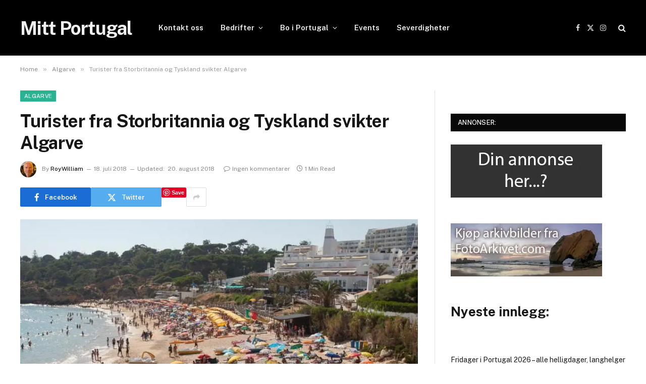

--- FILE ---
content_type: text/html; charset=UTF-8
request_url: https://mittportugal.eu/turister-fra-storbritania-og-tyskland-svikter-algarve/
body_size: 38664
content:
<!DOCTYPE html>
<html lang="nb-NO" class="s-light site-s-light">
<head>
<meta charset="UTF-8" />
<meta name="viewport" content="width=device-width, initial-scale=1" />
<title>Turister fra Storbritannia og Tyskland svikter Algarve &#8211; Mitt Portugal</title><link rel="preload" as="image" imagesrcset="https://mittportugal.eu/wp-content/uploads/2017/08/MG_0230-860x484.jpg 860w, https://mittportugal.eu/wp-content/uploads/2017/08/MG_0230.jpg 1200w" imagesizes="(max-width: 788px) 100vw, 788px" /><link rel="preload" as="font" href="https://mittportugal.eu/wp-content/themes/smart-mag/css/icons/fonts/ts-icons.woff2?v3.2" type="font/woff2" crossorigin="anonymous" />
<meta name='robots' content='max-image-preview:large' />
<!-- Jetpack Site Verification Tags -->
<meta name="google-site-verification" content="Go3QqPdLNy-FF5czCLFevMY59-3Zg1040x9DT8DDhD0" />
<link rel='dns-prefetch' href='//secure.gravatar.com' />
<link rel='dns-prefetch' href='//www.googletagmanager.com' />
<link rel='dns-prefetch' href='//stats.wp.com' />
<link rel='dns-prefetch' href='//fonts.googleapis.com' />
<link rel='dns-prefetch' href='//v0.wordpress.com' />
<link rel='dns-prefetch' href='//widgets.wp.com' />
<link rel='dns-prefetch' href='//jetpack.wordpress.com' />
<link rel='dns-prefetch' href='//s0.wp.com' />
<link rel='dns-prefetch' href='//public-api.wordpress.com' />
<link rel='dns-prefetch' href='//0.gravatar.com' />
<link rel='dns-prefetch' href='//1.gravatar.com' />
<link rel='dns-prefetch' href='//2.gravatar.com' />
<link rel='dns-prefetch' href='//pagead2.googlesyndication.com' />
<link rel='dns-prefetch' href='//fundingchoicesmessages.google.com' />
<link rel='preconnect' href='//c0.wp.com' />
<link rel="alternate" type="application/rss+xml" title="Mitt Portugal &raquo; strøm" href="https://mittportugal.eu/feed/" />
<link rel="alternate" type="application/rss+xml" title="Mitt Portugal &raquo; kommentarstrøm" href="https://mittportugal.eu/comments/feed/" />
<link rel="alternate" type="application/rss+xml" title="Mitt Portugal &raquo; Turister fra Storbritannia og Tyskland svikter Algarve kommentarstrøm" href="https://mittportugal.eu/turister-fra-storbritania-og-tyskland-svikter-algarve/feed/" />
<link rel="alternate" title="oEmbed (JSON)" type="application/json+oembed" href="https://mittportugal.eu/wp-json/oembed/1.0/embed?url=https%3A%2F%2Fmittportugal.eu%2Fturister-fra-storbritania-og-tyskland-svikter-algarve%2F" />
<link rel="alternate" title="oEmbed (XML)" type="text/xml+oembed" href="https://mittportugal.eu/wp-json/oembed/1.0/embed?url=https%3A%2F%2Fmittportugal.eu%2Fturister-fra-storbritania-og-tyskland-svikter-algarve%2F&#038;format=xml" />
<style id='wp-img-auto-sizes-contain-inline-css' type='text/css'>
img:is([sizes=auto i],[sizes^="auto," i]){contain-intrinsic-size:3000px 1500px}
/*# sourceURL=wp-img-auto-sizes-contain-inline-css */
</style>
<link rel='stylesheet' id='jetpack_related-posts-css' href='https://c0.wp.com/p/jetpack/15.3.1/modules/related-posts/related-posts.css' type='text/css' media='all' />
<style id='wp-emoji-styles-inline-css' type='text/css'>
img.wp-smiley, img.emoji {
display: inline !important;
border: none !important;
box-shadow: none !important;
height: 1em !important;
width: 1em !important;
margin: 0 0.07em !important;
vertical-align: -0.1em !important;
background: none !important;
padding: 0 !important;
}
/*# sourceURL=wp-emoji-styles-inline-css */
</style>
<link rel='stylesheet' id='wp-block-library-css' href='https://c0.wp.com/c/6.9/wp-includes/css/dist/block-library/style.min.css' type='text/css' media='all' />
<style id='classic-theme-styles-inline-css' type='text/css'>
/*! This file is auto-generated */
.wp-block-button__link{color:#fff;background-color:#32373c;border-radius:9999px;box-shadow:none;text-decoration:none;padding:calc(.667em + 2px) calc(1.333em + 2px);font-size:1.125em}.wp-block-file__button{background:#32373c;color:#fff;text-decoration:none}
/*# sourceURL=/wp-includes/css/classic-themes.min.css */
</style>
<link rel='stylesheet' id='mediaelement-css' href='https://c0.wp.com/c/6.9/wp-includes/js/mediaelement/mediaelementplayer-legacy.min.css' type='text/css' media='all' />
<link rel='stylesheet' id='wp-mediaelement-css' href='https://c0.wp.com/c/6.9/wp-includes/js/mediaelement/wp-mediaelement.min.css' type='text/css' media='all' />
<style id='jetpack-sharing-buttons-style-inline-css' type='text/css'>
.jetpack-sharing-buttons__services-list{display:flex;flex-direction:row;flex-wrap:wrap;gap:0;list-style-type:none;margin:5px;padding:0}.jetpack-sharing-buttons__services-list.has-small-icon-size{font-size:12px}.jetpack-sharing-buttons__services-list.has-normal-icon-size{font-size:16px}.jetpack-sharing-buttons__services-list.has-large-icon-size{font-size:24px}.jetpack-sharing-buttons__services-list.has-huge-icon-size{font-size:36px}@media print{.jetpack-sharing-buttons__services-list{display:none!important}}.editor-styles-wrapper .wp-block-jetpack-sharing-buttons{gap:0;padding-inline-start:0}ul.jetpack-sharing-buttons__services-list.has-background{padding:1.25em 2.375em}
/*# sourceURL=https://mittportugal.eu/wp-content/plugins/jetpack/_inc/blocks/sharing-buttons/view.css */
</style>
<style id='global-styles-inline-css' type='text/css'>
:root{--wp--preset--aspect-ratio--square: 1;--wp--preset--aspect-ratio--4-3: 4/3;--wp--preset--aspect-ratio--3-4: 3/4;--wp--preset--aspect-ratio--3-2: 3/2;--wp--preset--aspect-ratio--2-3: 2/3;--wp--preset--aspect-ratio--16-9: 16/9;--wp--preset--aspect-ratio--9-16: 9/16;--wp--preset--color--black: #000000;--wp--preset--color--cyan-bluish-gray: #abb8c3;--wp--preset--color--white: #ffffff;--wp--preset--color--pale-pink: #f78da7;--wp--preset--color--vivid-red: #cf2e2e;--wp--preset--color--luminous-vivid-orange: #ff6900;--wp--preset--color--luminous-vivid-amber: #fcb900;--wp--preset--color--light-green-cyan: #7bdcb5;--wp--preset--color--vivid-green-cyan: #00d084;--wp--preset--color--pale-cyan-blue: #8ed1fc;--wp--preset--color--vivid-cyan-blue: #0693e3;--wp--preset--color--vivid-purple: #9b51e0;--wp--preset--gradient--vivid-cyan-blue-to-vivid-purple: linear-gradient(135deg,rgb(6,147,227) 0%,rgb(155,81,224) 100%);--wp--preset--gradient--light-green-cyan-to-vivid-green-cyan: linear-gradient(135deg,rgb(122,220,180) 0%,rgb(0,208,130) 100%);--wp--preset--gradient--luminous-vivid-amber-to-luminous-vivid-orange: linear-gradient(135deg,rgb(252,185,0) 0%,rgb(255,105,0) 100%);--wp--preset--gradient--luminous-vivid-orange-to-vivid-red: linear-gradient(135deg,rgb(255,105,0) 0%,rgb(207,46,46) 100%);--wp--preset--gradient--very-light-gray-to-cyan-bluish-gray: linear-gradient(135deg,rgb(238,238,238) 0%,rgb(169,184,195) 100%);--wp--preset--gradient--cool-to-warm-spectrum: linear-gradient(135deg,rgb(74,234,220) 0%,rgb(151,120,209) 20%,rgb(207,42,186) 40%,rgb(238,44,130) 60%,rgb(251,105,98) 80%,rgb(254,248,76) 100%);--wp--preset--gradient--blush-light-purple: linear-gradient(135deg,rgb(255,206,236) 0%,rgb(152,150,240) 100%);--wp--preset--gradient--blush-bordeaux: linear-gradient(135deg,rgb(254,205,165) 0%,rgb(254,45,45) 50%,rgb(107,0,62) 100%);--wp--preset--gradient--luminous-dusk: linear-gradient(135deg,rgb(255,203,112) 0%,rgb(199,81,192) 50%,rgb(65,88,208) 100%);--wp--preset--gradient--pale-ocean: linear-gradient(135deg,rgb(255,245,203) 0%,rgb(182,227,212) 50%,rgb(51,167,181) 100%);--wp--preset--gradient--electric-grass: linear-gradient(135deg,rgb(202,248,128) 0%,rgb(113,206,126) 100%);--wp--preset--gradient--midnight: linear-gradient(135deg,rgb(2,3,129) 0%,rgb(40,116,252) 100%);--wp--preset--font-size--small: 13px;--wp--preset--font-size--medium: 20px;--wp--preset--font-size--large: 36px;--wp--preset--font-size--x-large: 42px;--wp--preset--spacing--20: 0.44rem;--wp--preset--spacing--30: 0.67rem;--wp--preset--spacing--40: 1rem;--wp--preset--spacing--50: 1.5rem;--wp--preset--spacing--60: 2.25rem;--wp--preset--spacing--70: 3.38rem;--wp--preset--spacing--80: 5.06rem;--wp--preset--shadow--natural: 6px 6px 9px rgba(0, 0, 0, 0.2);--wp--preset--shadow--deep: 12px 12px 50px rgba(0, 0, 0, 0.4);--wp--preset--shadow--sharp: 6px 6px 0px rgba(0, 0, 0, 0.2);--wp--preset--shadow--outlined: 6px 6px 0px -3px rgb(255, 255, 255), 6px 6px rgb(0, 0, 0);--wp--preset--shadow--crisp: 6px 6px 0px rgb(0, 0, 0);}:where(.is-layout-flex){gap: 0.5em;}:where(.is-layout-grid){gap: 0.5em;}body .is-layout-flex{display: flex;}.is-layout-flex{flex-wrap: wrap;align-items: center;}.is-layout-flex > :is(*, div){margin: 0;}body .is-layout-grid{display: grid;}.is-layout-grid > :is(*, div){margin: 0;}:where(.wp-block-columns.is-layout-flex){gap: 2em;}:where(.wp-block-columns.is-layout-grid){gap: 2em;}:where(.wp-block-post-template.is-layout-flex){gap: 1.25em;}:where(.wp-block-post-template.is-layout-grid){gap: 1.25em;}.has-black-color{color: var(--wp--preset--color--black) !important;}.has-cyan-bluish-gray-color{color: var(--wp--preset--color--cyan-bluish-gray) !important;}.has-white-color{color: var(--wp--preset--color--white) !important;}.has-pale-pink-color{color: var(--wp--preset--color--pale-pink) !important;}.has-vivid-red-color{color: var(--wp--preset--color--vivid-red) !important;}.has-luminous-vivid-orange-color{color: var(--wp--preset--color--luminous-vivid-orange) !important;}.has-luminous-vivid-amber-color{color: var(--wp--preset--color--luminous-vivid-amber) !important;}.has-light-green-cyan-color{color: var(--wp--preset--color--light-green-cyan) !important;}.has-vivid-green-cyan-color{color: var(--wp--preset--color--vivid-green-cyan) !important;}.has-pale-cyan-blue-color{color: var(--wp--preset--color--pale-cyan-blue) !important;}.has-vivid-cyan-blue-color{color: var(--wp--preset--color--vivid-cyan-blue) !important;}.has-vivid-purple-color{color: var(--wp--preset--color--vivid-purple) !important;}.has-black-background-color{background-color: var(--wp--preset--color--black) !important;}.has-cyan-bluish-gray-background-color{background-color: var(--wp--preset--color--cyan-bluish-gray) !important;}.has-white-background-color{background-color: var(--wp--preset--color--white) !important;}.has-pale-pink-background-color{background-color: var(--wp--preset--color--pale-pink) !important;}.has-vivid-red-background-color{background-color: var(--wp--preset--color--vivid-red) !important;}.has-luminous-vivid-orange-background-color{background-color: var(--wp--preset--color--luminous-vivid-orange) !important;}.has-luminous-vivid-amber-background-color{background-color: var(--wp--preset--color--luminous-vivid-amber) !important;}.has-light-green-cyan-background-color{background-color: var(--wp--preset--color--light-green-cyan) !important;}.has-vivid-green-cyan-background-color{background-color: var(--wp--preset--color--vivid-green-cyan) !important;}.has-pale-cyan-blue-background-color{background-color: var(--wp--preset--color--pale-cyan-blue) !important;}.has-vivid-cyan-blue-background-color{background-color: var(--wp--preset--color--vivid-cyan-blue) !important;}.has-vivid-purple-background-color{background-color: var(--wp--preset--color--vivid-purple) !important;}.has-black-border-color{border-color: var(--wp--preset--color--black) !important;}.has-cyan-bluish-gray-border-color{border-color: var(--wp--preset--color--cyan-bluish-gray) !important;}.has-white-border-color{border-color: var(--wp--preset--color--white) !important;}.has-pale-pink-border-color{border-color: var(--wp--preset--color--pale-pink) !important;}.has-vivid-red-border-color{border-color: var(--wp--preset--color--vivid-red) !important;}.has-luminous-vivid-orange-border-color{border-color: var(--wp--preset--color--luminous-vivid-orange) !important;}.has-luminous-vivid-amber-border-color{border-color: var(--wp--preset--color--luminous-vivid-amber) !important;}.has-light-green-cyan-border-color{border-color: var(--wp--preset--color--light-green-cyan) !important;}.has-vivid-green-cyan-border-color{border-color: var(--wp--preset--color--vivid-green-cyan) !important;}.has-pale-cyan-blue-border-color{border-color: var(--wp--preset--color--pale-cyan-blue) !important;}.has-vivid-cyan-blue-border-color{border-color: var(--wp--preset--color--vivid-cyan-blue) !important;}.has-vivid-purple-border-color{border-color: var(--wp--preset--color--vivid-purple) !important;}.has-vivid-cyan-blue-to-vivid-purple-gradient-background{background: var(--wp--preset--gradient--vivid-cyan-blue-to-vivid-purple) !important;}.has-light-green-cyan-to-vivid-green-cyan-gradient-background{background: var(--wp--preset--gradient--light-green-cyan-to-vivid-green-cyan) !important;}.has-luminous-vivid-amber-to-luminous-vivid-orange-gradient-background{background: var(--wp--preset--gradient--luminous-vivid-amber-to-luminous-vivid-orange) !important;}.has-luminous-vivid-orange-to-vivid-red-gradient-background{background: var(--wp--preset--gradient--luminous-vivid-orange-to-vivid-red) !important;}.has-very-light-gray-to-cyan-bluish-gray-gradient-background{background: var(--wp--preset--gradient--very-light-gray-to-cyan-bluish-gray) !important;}.has-cool-to-warm-spectrum-gradient-background{background: var(--wp--preset--gradient--cool-to-warm-spectrum) !important;}.has-blush-light-purple-gradient-background{background: var(--wp--preset--gradient--blush-light-purple) !important;}.has-blush-bordeaux-gradient-background{background: var(--wp--preset--gradient--blush-bordeaux) !important;}.has-luminous-dusk-gradient-background{background: var(--wp--preset--gradient--luminous-dusk) !important;}.has-pale-ocean-gradient-background{background: var(--wp--preset--gradient--pale-ocean) !important;}.has-electric-grass-gradient-background{background: var(--wp--preset--gradient--electric-grass) !important;}.has-midnight-gradient-background{background: var(--wp--preset--gradient--midnight) !important;}.has-small-font-size{font-size: var(--wp--preset--font-size--small) !important;}.has-medium-font-size{font-size: var(--wp--preset--font-size--medium) !important;}.has-large-font-size{font-size: var(--wp--preset--font-size--large) !important;}.has-x-large-font-size{font-size: var(--wp--preset--font-size--x-large) !important;}
:where(.wp-block-post-template.is-layout-flex){gap: 1.25em;}:where(.wp-block-post-template.is-layout-grid){gap: 1.25em;}
:where(.wp-block-term-template.is-layout-flex){gap: 1.25em;}:where(.wp-block-term-template.is-layout-grid){gap: 1.25em;}
:where(.wp-block-columns.is-layout-flex){gap: 2em;}:where(.wp-block-columns.is-layout-grid){gap: 2em;}
:root :where(.wp-block-pullquote){font-size: 1.5em;line-height: 1.6;}
/*# sourceURL=global-styles-inline-css */
</style>
<!-- <link rel='stylesheet' id='contact-form-7-css' href='https://mittportugal.eu/wp-content/plugins/contact-form-7/includes/css/styles.css?ver=6.1.4' type='text/css' media='all' /> -->
<link rel="stylesheet" type="text/css" href="//mittportugal.eu/wp-content/cache/wpfc-minified/e2e1nzwv/e3i7.css" media="all"/>
<link rel='stylesheet' id='woocommerce-layout-css' href='https://c0.wp.com/p/woocommerce/10.4.3/assets/css/woocommerce-layout.css' type='text/css' media='all' />
<style id='woocommerce-layout-inline-css' type='text/css'>
.infinite-scroll .woocommerce-pagination {
display: none;
}
/*# sourceURL=woocommerce-layout-inline-css */
</style>
<link rel='stylesheet' id='woocommerce-general-css' href='https://c0.wp.com/p/woocommerce/10.4.3/assets/css/woocommerce.css' type='text/css' media='all' />
<style id='woocommerce-inline-inline-css' type='text/css'>
.woocommerce form .form-row .required { visibility: visible; }
/*# sourceURL=woocommerce-inline-inline-css */
</style>
<link rel='stylesheet' id='subscribe-modal-css-css' href='https://c0.wp.com/p/jetpack/15.3.1/modules/subscriptions/subscribe-modal/subscribe-modal.css' type='text/css' media='all' />
<style id='jetpack_facebook_likebox-inline-css' type='text/css'>
.widget_facebook_likebox {
overflow: hidden;
}
/*# sourceURL=https://mittportugal.eu/wp-content/plugins/jetpack/modules/widgets/facebook-likebox/style.css */
</style>
<!-- <link rel='stylesheet' id='smartmag-core-css' href='https://mittportugal.eu/wp-content/themes/smart-mag/style.css?ver=10.3.2' type='text/css' media='all' /> -->
<link rel="stylesheet" type="text/css" href="//mittportugal.eu/wp-content/cache/wpfc-minified/sap62dm/e2jr.css" media="all"/>
<link rel='stylesheet' id='smartmag-fonts-css' href='https://fonts.googleapis.com/css?family=Public+Sans%3A400%2C400i%2C500%2C600%2C700' type='text/css' media='all' />
<!-- <link rel='stylesheet' id='smartmag-magnific-popup-css' href='https://mittportugal.eu/wp-content/themes/smart-mag/css/lightbox.css?ver=10.3.2' type='text/css' media='all' /> -->
<!-- <link rel='stylesheet' id='smartmag-icons-css' href='https://mittportugal.eu/wp-content/themes/smart-mag/css/icons/icons.css?ver=10.3.2' type='text/css' media='all' /> -->
<!-- <link rel='stylesheet' id='smartmag-woocommerce-css' href='https://mittportugal.eu/wp-content/themes/smart-mag/css/woocommerce.css?ver=10.3.2' type='text/css' media='all' /> -->
<!-- <link rel='stylesheet' id='my_account_css-css' href='//mittportugal.eu/wp-content/plugins/dc-woocommerce-multi-vendor/assets/frontend/css/mvx-my-account.min.css?ver=4.2.39' type='text/css' media='all' /> -->
<link rel="stylesheet" type="text/css" href="//mittportugal.eu/wp-content/cache/wpfc-minified/7xesatch/e3tq.css" media="all"/>
<link rel='stylesheet' id='sharedaddy-css' href='https://c0.wp.com/p/jetpack/15.3.1/modules/sharedaddy/sharing.css' type='text/css' media='all' />
<link rel='stylesheet' id='social-logos-css' href='https://c0.wp.com/p/jetpack/15.3.1/_inc/social-logos/social-logos.min.css' type='text/css' media='all' />
<script type="text/javascript" id="jetpack_related-posts-js-extra">
/* <![CDATA[ */
var related_posts_js_options = {"post_heading":"h4"};
//# sourceURL=jetpack_related-posts-js-extra
/* ]]> */
</script>
<script type="text/javascript" src="https://c0.wp.com/p/jetpack/15.3.1/_inc/build/related-posts/related-posts.min.js" id="jetpack_related-posts-js"></script>
<script type="text/javascript" id="smartmag-lazy-inline-js-after">
/* <![CDATA[ */
/**
* @copyright ThemeSphere
* @preserve
*/
var BunyadLazy={};BunyadLazy.load=function(){function a(e,n){var t={};e.dataset.bgset&&e.dataset.sizes?(t.sizes=e.dataset.sizes,t.srcset=e.dataset.bgset):t.src=e.dataset.bgsrc,function(t){var a=t.dataset.ratio;if(0<a){const e=t.parentElement;if(e.classList.contains("media-ratio")){const n=e.style;n.getPropertyValue("--a-ratio")||(n.paddingBottom=100/a+"%")}}}(e);var a,o=document.createElement("img");for(a in o.onload=function(){var t="url('"+(o.currentSrc||o.src)+"')",a=e.style;a.backgroundImage!==t&&requestAnimationFrame(()=>{a.backgroundImage=t,n&&n()}),o.onload=null,o.onerror=null,o=null},o.onerror=o.onload,t)o.setAttribute(a,t[a]);o&&o.complete&&0<o.naturalWidth&&o.onload&&o.onload()}function e(t){t.dataset.loaded||a(t,()=>{document.dispatchEvent(new Event("lazyloaded")),t.dataset.loaded=1})}function n(t){"complete"===document.readyState?t():window.addEventListener("load",t)}return{initEarly:function(){var t,a=()=>{document.querySelectorAll(".img.bg-cover:not(.lazyload)").forEach(e)};"complete"!==document.readyState?(t=setInterval(a,150),n(()=>{a(),clearInterval(t)})):a()},callOnLoad:n,initBgImages:function(t){t&&n(()=>{document.querySelectorAll(".img.bg-cover").forEach(e)})},bgLoad:a}}(),BunyadLazy.load.initEarly();
//# sourceURL=smartmag-lazy-inline-js-after
/* ]]> */
</script>
<script type="text/javascript" src="https://c0.wp.com/c/6.9/wp-includes/js/jquery/jquery.min.js" id="jquery-core-js"></script>
<script type="text/javascript" src="https://c0.wp.com/c/6.9/wp-includes/js/jquery/jquery-migrate.min.js" id="jquery-migrate-js"></script>
<script type="text/javascript" src="https://c0.wp.com/p/woocommerce/10.4.3/assets/js/jquery-blockui/jquery.blockUI.min.js" id="wc-jquery-blockui-js" data-wp-strategy="defer"></script>
<script type="text/javascript" id="wc-add-to-cart-js-extra">
/* <![CDATA[ */
var wc_add_to_cart_params = {"ajax_url":"/wp-admin/admin-ajax.php","wc_ajax_url":"/?wc-ajax=%%endpoint%%","i18n_view_cart":"Vis handlekurv","cart_url":"https://mittportugal.eu/handlekurv/","is_cart":"","cart_redirect_after_add":"no"};
//# sourceURL=wc-add-to-cart-js-extra
/* ]]> */
</script>
<script type="text/javascript" src="https://c0.wp.com/p/woocommerce/10.4.3/assets/js/frontend/add-to-cart.min.js" id="wc-add-to-cart-js" defer="defer" data-wp-strategy="defer"></script>
<script type="text/javascript" src="https://c0.wp.com/p/woocommerce/10.4.3/assets/js/js-cookie/js.cookie.min.js" id="wc-js-cookie-js" data-wp-strategy="defer"></script>
<script type="text/javascript" id="WCPAY_ASSETS-js-extra">
/* <![CDATA[ */
var wcpayAssets = {"url":"https://mittportugal.eu/wp-content/plugins/woocommerce-payments/dist/"};
//# sourceURL=WCPAY_ASSETS-js-extra
/* ]]> */
</script>
<!-- Google tag (gtag.js) snippet added by Site Kit -->
<!-- Google Analytics snippet added by Site Kit -->
<script type="text/javascript" src="https://www.googletagmanager.com/gtag/js?id=GT-K4LK3MX" id="google_gtagjs-js" async></script>
<script type="text/javascript" id="google_gtagjs-js-after">
/* <![CDATA[ */
window.dataLayer = window.dataLayer || [];function gtag(){dataLayer.push(arguments);}
gtag("set","linker",{"domains":["mittportugal.eu"]});
gtag("js", new Date());
gtag("set", "developer_id.dZTNiMT", true);
gtag("config", "GT-K4LK3MX");
//# sourceURL=google_gtagjs-js-after
/* ]]> */
</script>
<link rel="https://api.w.org/" href="https://mittportugal.eu/wp-json/" /><link rel="alternate" title="JSON" type="application/json" href="https://mittportugal.eu/wp-json/wp/v2/posts/10328" /><link rel="EditURI" type="application/rsd+xml" title="RSD" href="https://mittportugal.eu/xmlrpc.php?rsd" />
<meta name="generator" content="WordPress 6.9" />
<meta name="generator" content="WooCommerce 10.4.3" />
<link rel="canonical" href="https://mittportugal.eu/turister-fra-storbritania-og-tyskland-svikter-algarve/" />
<link rel='shortlink' href='https://wp.me/p93cGz-2GA' />
<meta name="generator" content="Site Kit by Google 1.168.0" />	<style>img#wpstats{display:none}</style>
<noscript><style>.woocommerce-product-gallery{ opacity: 1 !important; }</style></noscript>
<script>
var BunyadSchemeKey = 'bunyad-scheme';
(() => {
const d = document.documentElement;
const c = d.classList;
var scheme = localStorage.getItem(BunyadSchemeKey);
if (scheme) {
d.dataset.origClass = c;
scheme === 'dark' ? c.remove('s-light', 'site-s-light') : c.remove('s-dark', 'site-s-dark');
c.add('site-s-' + scheme, 's-' + scheme);
}
})();
</script>
<!-- Google AdSense meta tags added by Site Kit -->
<meta name="google-adsense-platform-account" content="ca-host-pub-2644536267352236">
<meta name="google-adsense-platform-domain" content="sitekit.withgoogle.com">
<!-- End Google AdSense meta tags added by Site Kit -->
<meta name="generator" content="Elementor 3.34.0; features: additional_custom_breakpoints; settings: css_print_method-external, google_font-enabled, font_display-swap">
<style type="text/css">.recentcomments a{display:inline !important;padding:0 !important;margin:0 !important;}</style><meta name="description" content="Felles for de som ferier i Portugal er ofte kravet om varme, sol og sjø - og at det ikke er veldig dyrt. Nyeste tall på turismen i Algarve viser at det er nedgang i turister til Algarve fra Storbritannia og Tyskland. Utviklingen i perioden januar til mai er på minus 2,5%. Noe av forklaringen&hellip;" />
<style>
.e-con.e-parent:nth-of-type(n+4):not(.e-lazyloaded):not(.e-no-lazyload),
.e-con.e-parent:nth-of-type(n+4):not(.e-lazyloaded):not(.e-no-lazyload) * {
background-image: none !important;
}
@media screen and (max-height: 1024px) {
.e-con.e-parent:nth-of-type(n+3):not(.e-lazyloaded):not(.e-no-lazyload),
.e-con.e-parent:nth-of-type(n+3):not(.e-lazyloaded):not(.e-no-lazyload) * {
background-image: none !important;
}
}
@media screen and (max-height: 640px) {
.e-con.e-parent:nth-of-type(n+2):not(.e-lazyloaded):not(.e-no-lazyload),
.e-con.e-parent:nth-of-type(n+2):not(.e-lazyloaded):not(.e-no-lazyload) * {
background-image: none !important;
}
}
</style>
<!-- Google AdSense snippet added by Site Kit -->
<script type="text/javascript" async="async" src="https://pagead2.googlesyndication.com/pagead/js/adsbygoogle.js?client=ca-pub-3494020300909474&amp;host=ca-host-pub-2644536267352236" crossorigin="anonymous"></script>
<!-- End Google AdSense snippet added by Site Kit -->
<!-- Google AdSense Ad Blocking Recovery snippet added by Site Kit -->
<script async src="https://fundingchoicesmessages.google.com/i/pub-3494020300909474?ers=1" nonce="Zv0TyVnNz3tSckAMPoAYEw"></script><script nonce="Zv0TyVnNz3tSckAMPoAYEw">(function() {function signalGooglefcPresent() {if (!window.frames['googlefcPresent']) {if (document.body) {const iframe = document.createElement('iframe'); iframe.style = 'width: 0; height: 0; border: none; z-index: -1000; left: -1000px; top: -1000px;'; iframe.style.display = 'none'; iframe.name = 'googlefcPresent'; document.body.appendChild(iframe);} else {setTimeout(signalGooglefcPresent, 0);}}}signalGooglefcPresent();})();</script>
<!-- End Google AdSense Ad Blocking Recovery snippet added by Site Kit -->
<!-- Google AdSense Ad Blocking Recovery Error Protection snippet added by Site Kit -->
<script>(function(){'use strict';function aa(a){var b=0;return function(){return b<a.length?{done:!1,value:a[b++]}:{done:!0}}}var ba="function"==typeof Object.defineProperties?Object.defineProperty:function(a,b,c){if(a==Array.prototype||a==Object.prototype)return a;a[b]=c.value;return a};
function ea(a){a=["object"==typeof globalThis&&globalThis,a,"object"==typeof window&&window,"object"==typeof self&&self,"object"==typeof global&&global];for(var b=0;b<a.length;++b){var c=a[b];if(c&&c.Math==Math)return c}throw Error("Cannot find global object");}var fa=ea(this);function ha(a,b){if(b)a:{var c=fa;a=a.split(".");for(var d=0;d<a.length-1;d++){var e=a[d];if(!(e in c))break a;c=c[e]}a=a[a.length-1];d=c[a];b=b(d);b!=d&&null!=b&&ba(c,a,{configurable:!0,writable:!0,value:b})}}
var ia="function"==typeof Object.create?Object.create:function(a){function b(){}b.prototype=a;return new b},l;if("function"==typeof Object.setPrototypeOf)l=Object.setPrototypeOf;else{var m;a:{var ja={a:!0},ka={};try{ka.__proto__=ja;m=ka.a;break a}catch(a){}m=!1}l=m?function(a,b){a.__proto__=b;if(a.__proto__!==b)throw new TypeError(a+" is not extensible");return a}:null}var la=l;
function n(a,b){a.prototype=ia(b.prototype);a.prototype.constructor=a;if(la)la(a,b);else for(var c in b)if("prototype"!=c)if(Object.defineProperties){var d=Object.getOwnPropertyDescriptor(b,c);d&&Object.defineProperty(a,c,d)}else a[c]=b[c];a.A=b.prototype}function ma(){for(var a=Number(this),b=[],c=a;c<arguments.length;c++)b[c-a]=arguments[c];return b}
var na="function"==typeof Object.assign?Object.assign:function(a,b){for(var c=1;c<arguments.length;c++){var d=arguments[c];if(d)for(var e in d)Object.prototype.hasOwnProperty.call(d,e)&&(a[e]=d[e])}return a};ha("Object.assign",function(a){return a||na});/*
Copyright The Closure Library Authors.
SPDX-License-Identifier: Apache-2.0
*/
var p=this||self;function q(a){return a};var t,u;a:{for(var oa=["CLOSURE_FLAGS"],v=p,x=0;x<oa.length;x++)if(v=v[oa[x]],null==v){u=null;break a}u=v}var pa=u&&u[610401301];t=null!=pa?pa:!1;var z,qa=p.navigator;z=qa?qa.userAgentData||null:null;function A(a){return t?z?z.brands.some(function(b){return(b=b.brand)&&-1!=b.indexOf(a)}):!1:!1}function B(a){var b;a:{if(b=p.navigator)if(b=b.userAgent)break a;b=""}return-1!=b.indexOf(a)};function C(){return t?!!z&&0<z.brands.length:!1}function D(){return C()?A("Chromium"):(B("Chrome")||B("CriOS"))&&!(C()?0:B("Edge"))||B("Silk")};var ra=C()?!1:B("Trident")||B("MSIE");!B("Android")||D();D();B("Safari")&&(D()||(C()?0:B("Coast"))||(C()?0:B("Opera"))||(C()?0:B("Edge"))||(C()?A("Microsoft Edge"):B("Edg/"))||C()&&A("Opera"));var sa={},E=null;var ta="undefined"!==typeof Uint8Array,ua=!ra&&"function"===typeof btoa;var F="function"===typeof Symbol&&"symbol"===typeof Symbol()?Symbol():void 0,G=F?function(a,b){a[F]|=b}:function(a,b){void 0!==a.g?a.g|=b:Object.defineProperties(a,{g:{value:b,configurable:!0,writable:!0,enumerable:!1}})};function va(a){var b=H(a);1!==(b&1)&&(Object.isFrozen(a)&&(a=Array.prototype.slice.call(a)),I(a,b|1))}
var H=F?function(a){return a[F]|0}:function(a){return a.g|0},J=F?function(a){return a[F]}:function(a){return a.g},I=F?function(a,b){a[F]=b}:function(a,b){void 0!==a.g?a.g=b:Object.defineProperties(a,{g:{value:b,configurable:!0,writable:!0,enumerable:!1}})};function wa(){var a=[];G(a,1);return a}function xa(a,b){I(b,(a|0)&-99)}function K(a,b){I(b,(a|34)&-73)}function L(a){a=a>>11&1023;return 0===a?536870912:a};var M={};function N(a){return null!==a&&"object"===typeof a&&!Array.isArray(a)&&a.constructor===Object}var O,ya=[];I(ya,39);O=Object.freeze(ya);var P;function Q(a,b){P=b;a=new a(b);P=void 0;return a}
function R(a,b,c){null==a&&(a=P);P=void 0;if(null==a){var d=96;c?(a=[c],d|=512):a=[];b&&(d=d&-2095105|(b&1023)<<11)}else{if(!Array.isArray(a))throw Error();d=H(a);if(d&64)return a;d|=64;if(c&&(d|=512,c!==a[0]))throw Error();a:{c=a;var e=c.length;if(e){var f=e-1,g=c[f];if(N(g)){d|=256;b=(d>>9&1)-1;e=f-b;1024<=e&&(za(c,b,g),e=1023);d=d&-2095105|(e&1023)<<11;break a}}b&&(g=(d>>9&1)-1,b=Math.max(b,e-g),1024<b&&(za(c,g,{}),d|=256,b=1023),d=d&-2095105|(b&1023)<<11)}}I(a,d);return a}
function za(a,b,c){for(var d=1023+b,e=a.length,f=d;f<e;f++){var g=a[f];null!=g&&g!==c&&(c[f-b]=g)}a.length=d+1;a[d]=c};function Aa(a){switch(typeof a){case "number":return isFinite(a)?a:String(a);case "boolean":return a?1:0;case "object":if(a&&!Array.isArray(a)&&ta&&null!=a&&a instanceof Uint8Array){if(ua){for(var b="",c=0,d=a.length-10240;c<d;)b+=String.fromCharCode.apply(null,a.subarray(c,c+=10240));b+=String.fromCharCode.apply(null,c?a.subarray(c):a);a=btoa(b)}else{void 0===b&&(b=0);if(!E){E={};c="ABCDEFGHIJKLMNOPQRSTUVWXYZabcdefghijklmnopqrstuvwxyz0123456789".split("");d=["+/=","+/","-_=","-_.","-_"];for(var e=
0;5>e;e++){var f=c.concat(d[e].split(""));sa[e]=f;for(var g=0;g<f.length;g++){var h=f[g];void 0===E[h]&&(E[h]=g)}}}b=sa[b];c=Array(Math.floor(a.length/3));d=b[64]||"";for(e=f=0;f<a.length-2;f+=3){var k=a[f],w=a[f+1];h=a[f+2];g=b[k>>2];k=b[(k&3)<<4|w>>4];w=b[(w&15)<<2|h>>6];h=b[h&63];c[e++]=g+k+w+h}g=0;h=d;switch(a.length-f){case 2:g=a[f+1],h=b[(g&15)<<2]||d;case 1:a=a[f],c[e]=b[a>>2]+b[(a&3)<<4|g>>4]+h+d}a=c.join("")}return a}}return a};function Ba(a,b,c){a=Array.prototype.slice.call(a);var d=a.length,e=b&256?a[d-1]:void 0;d+=e?-1:0;for(b=b&512?1:0;b<d;b++)a[b]=c(a[b]);if(e){b=a[b]={};for(var f in e)Object.prototype.hasOwnProperty.call(e,f)&&(b[f]=c(e[f]))}return a}function Da(a,b,c,d,e,f){if(null!=a){if(Array.isArray(a))a=e&&0==a.length&&H(a)&1?void 0:f&&H(a)&2?a:Ea(a,b,c,void 0!==d,e,f);else if(N(a)){var g={},h;for(h in a)Object.prototype.hasOwnProperty.call(a,h)&&(g[h]=Da(a[h],b,c,d,e,f));a=g}else a=b(a,d);return a}}
function Ea(a,b,c,d,e,f){var g=d||c?H(a):0;d=d?!!(g&32):void 0;a=Array.prototype.slice.call(a);for(var h=0;h<a.length;h++)a[h]=Da(a[h],b,c,d,e,f);c&&c(g,a);return a}function Fa(a){return a.s===M?a.toJSON():Aa(a)};function Ga(a,b,c){c=void 0===c?K:c;if(null!=a){if(ta&&a instanceof Uint8Array)return b?a:new Uint8Array(a);if(Array.isArray(a)){var d=H(a);if(d&2)return a;if(b&&!(d&64)&&(d&32||0===d))return I(a,d|34),a;a=Ea(a,Ga,d&4?K:c,!0,!1,!0);b=H(a);b&4&&b&2&&Object.freeze(a);return a}a.s===M&&(b=a.h,c=J(b),a=c&2?a:Q(a.constructor,Ha(b,c,!0)));return a}}function Ha(a,b,c){var d=c||b&2?K:xa,e=!!(b&32);a=Ba(a,b,function(f){return Ga(f,e,d)});G(a,32|(c?2:0));return a};function Ia(a,b){a=a.h;return Ja(a,J(a),b)}function Ja(a,b,c,d){if(-1===c)return null;if(c>=L(b)){if(b&256)return a[a.length-1][c]}else{var e=a.length;if(d&&b&256&&(d=a[e-1][c],null!=d))return d;b=c+((b>>9&1)-1);if(b<e)return a[b]}}function Ka(a,b,c,d,e){var f=L(b);if(c>=f||e){e=b;if(b&256)f=a[a.length-1];else{if(null==d)return;f=a[f+((b>>9&1)-1)]={};e|=256}f[c]=d;e&=-1025;e!==b&&I(a,e)}else a[c+((b>>9&1)-1)]=d,b&256&&(d=a[a.length-1],c in d&&delete d[c]),b&1024&&I(a,b&-1025)}
function La(a,b){var c=Ma;var d=void 0===d?!1:d;var e=a.h;var f=J(e),g=Ja(e,f,b,d);var h=!1;if(null==g||"object"!==typeof g||(h=Array.isArray(g))||g.s!==M)if(h){var k=h=H(g);0===k&&(k|=f&32);k|=f&2;k!==h&&I(g,k);c=new c(g)}else c=void 0;else c=g;c!==g&&null!=c&&Ka(e,f,b,c,d);e=c;if(null==e)return e;a=a.h;f=J(a);f&2||(g=e,c=g.h,h=J(c),g=h&2?Q(g.constructor,Ha(c,h,!1)):g,g!==e&&(e=g,Ka(a,f,b,e,d)));return e}function Na(a,b){a=Ia(a,b);return null==a||"string"===typeof a?a:void 0}
function Oa(a,b){a=Ia(a,b);return null!=a?a:0}function S(a,b){a=Na(a,b);return null!=a?a:""};function T(a,b,c){this.h=R(a,b,c)}T.prototype.toJSON=function(){var a=Ea(this.h,Fa,void 0,void 0,!1,!1);return Pa(this,a,!0)};T.prototype.s=M;T.prototype.toString=function(){return Pa(this,this.h,!1).toString()};
function Pa(a,b,c){var d=a.constructor.v,e=L(J(c?a.h:b)),f=!1;if(d){if(!c){b=Array.prototype.slice.call(b);var g;if(b.length&&N(g=b[b.length-1]))for(f=0;f<d.length;f++)if(d[f]>=e){Object.assign(b[b.length-1]={},g);break}f=!0}e=b;c=!c;g=J(a.h);a=L(g);g=(g>>9&1)-1;for(var h,k,w=0;w<d.length;w++)if(k=d[w],k<a){k+=g;var r=e[k];null==r?e[k]=c?O:wa():c&&r!==O&&va(r)}else h||(r=void 0,e.length&&N(r=e[e.length-1])?h=r:e.push(h={})),r=h[k],null==h[k]?h[k]=c?O:wa():c&&r!==O&&va(r)}d=b.length;if(!d)return b;
var Ca;if(N(h=b[d-1])){a:{var y=h;e={};c=!1;for(var ca in y)Object.prototype.hasOwnProperty.call(y,ca)&&(a=y[ca],Array.isArray(a)&&a!=a&&(c=!0),null!=a?e[ca]=a:c=!0);if(c){for(var rb in e){y=e;break a}y=null}}y!=h&&(Ca=!0);d--}for(;0<d;d--){h=b[d-1];if(null!=h)break;var cb=!0}if(!Ca&&!cb)return b;var da;f?da=b:da=Array.prototype.slice.call(b,0,d);b=da;f&&(b.length=d);y&&b.push(y);return b};function Qa(a){return function(b){if(null==b||""==b)b=new a;else{b=JSON.parse(b);if(!Array.isArray(b))throw Error(void 0);G(b,32);b=Q(a,b)}return b}};function Ra(a){this.h=R(a)}n(Ra,T);var Sa=Qa(Ra);var U;function V(a){this.g=a}V.prototype.toString=function(){return this.g+""};var Ta={};function Ua(){return Math.floor(2147483648*Math.random()).toString(36)+Math.abs(Math.floor(2147483648*Math.random())^Date.now()).toString(36)};function Va(a,b){b=String(b);"application/xhtml+xml"===a.contentType&&(b=b.toLowerCase());return a.createElement(b)}function Wa(a){this.g=a||p.document||document}Wa.prototype.appendChild=function(a,b){a.appendChild(b)};/*
SPDX-License-Identifier: Apache-2.0
*/
function Xa(a,b){a.src=b instanceof V&&b.constructor===V?b.g:"type_error:TrustedResourceUrl";var c,d;(c=(b=null==(d=(c=(a.ownerDocument&&a.ownerDocument.defaultView||window).document).querySelector)?void 0:d.call(c,"script[nonce]"))?b.nonce||b.getAttribute("nonce")||"":"")&&a.setAttribute("nonce",c)};function Ya(a){a=void 0===a?document:a;return a.createElement("script")};function Za(a,b,c,d,e,f){try{var g=a.g,h=Ya(g);h.async=!0;Xa(h,b);g.head.appendChild(h);h.addEventListener("load",function(){e();d&&g.head.removeChild(h)});h.addEventListener("error",function(){0<c?Za(a,b,c-1,d,e,f):(d&&g.head.removeChild(h),f())})}catch(k){f()}};var $a=p.atob("aHR0cHM6Ly93d3cuZ3N0YXRpYy5jb20vaW1hZ2VzL2ljb25zL21hdGVyaWFsL3N5c3RlbS8xeC93YXJuaW5nX2FtYmVyXzI0ZHAucG5n"),ab=p.atob("WW91IGFyZSBzZWVpbmcgdGhpcyBtZXNzYWdlIGJlY2F1c2UgYWQgb3Igc2NyaXB0IGJsb2NraW5nIHNvZnR3YXJlIGlzIGludGVyZmVyaW5nIHdpdGggdGhpcyBwYWdlLg=="),bb=p.atob("RGlzYWJsZSBhbnkgYWQgb3Igc2NyaXB0IGJsb2NraW5nIHNvZnR3YXJlLCB0aGVuIHJlbG9hZCB0aGlzIHBhZ2Uu");function db(a,b,c){this.i=a;this.l=new Wa(this.i);this.g=null;this.j=[];this.m=!1;this.u=b;this.o=c}
function eb(a){if(a.i.body&&!a.m){var b=function(){fb(a);p.setTimeout(function(){return gb(a,3)},50)};Za(a.l,a.u,2,!0,function(){p[a.o]||b()},b);a.m=!0}}
function fb(a){for(var b=W(1,5),c=0;c<b;c++){var d=X(a);a.i.body.appendChild(d);a.j.push(d)}b=X(a);b.style.bottom="0";b.style.left="0";b.style.position="fixed";b.style.width=W(100,110).toString()+"%";b.style.zIndex=W(2147483544,2147483644).toString();b.style["background-color"]=hb(249,259,242,252,219,229);b.style["box-shadow"]="0 0 12px #888";b.style.color=hb(0,10,0,10,0,10);b.style.display="flex";b.style["justify-content"]="center";b.style["font-family"]="Roboto, Arial";c=X(a);c.style.width=W(80,
85).toString()+"%";c.style.maxWidth=W(750,775).toString()+"px";c.style.margin="24px";c.style.display="flex";c.style["align-items"]="flex-start";c.style["justify-content"]="center";d=Va(a.l.g,"IMG");d.className=Ua();d.src=$a;d.alt="Warning icon";d.style.height="24px";d.style.width="24px";d.style["padding-right"]="16px";var e=X(a),f=X(a);f.style["font-weight"]="bold";f.textContent=ab;var g=X(a);g.textContent=bb;Y(a,e,f);Y(a,e,g);Y(a,c,d);Y(a,c,e);Y(a,b,c);a.g=b;a.i.body.appendChild(a.g);b=W(1,5);for(c=
0;c<b;c++)d=X(a),a.i.body.appendChild(d),a.j.push(d)}function Y(a,b,c){for(var d=W(1,5),e=0;e<d;e++){var f=X(a);b.appendChild(f)}b.appendChild(c);c=W(1,5);for(d=0;d<c;d++)e=X(a),b.appendChild(e)}function W(a,b){return Math.floor(a+Math.random()*(b-a))}function hb(a,b,c,d,e,f){return"rgb("+W(Math.max(a,0),Math.min(b,255)).toString()+","+W(Math.max(c,0),Math.min(d,255)).toString()+","+W(Math.max(e,0),Math.min(f,255)).toString()+")"}function X(a){a=Va(a.l.g,"DIV");a.className=Ua();return a}
function gb(a,b){0>=b||null!=a.g&&0!=a.g.offsetHeight&&0!=a.g.offsetWidth||(ib(a),fb(a),p.setTimeout(function(){return gb(a,b-1)},50))}
function ib(a){var b=a.j;var c="undefined"!=typeof Symbol&&Symbol.iterator&&b[Symbol.iterator];if(c)b=c.call(b);else if("number"==typeof b.length)b={next:aa(b)};else throw Error(String(b)+" is not an iterable or ArrayLike");for(c=b.next();!c.done;c=b.next())(c=c.value)&&c.parentNode&&c.parentNode.removeChild(c);a.j=[];(b=a.g)&&b.parentNode&&b.parentNode.removeChild(b);a.g=null};function jb(a,b,c,d,e){function f(k){document.body?g(document.body):0<k?p.setTimeout(function(){f(k-1)},e):b()}function g(k){k.appendChild(h);p.setTimeout(function(){h?(0!==h.offsetHeight&&0!==h.offsetWidth?b():a(),h.parentNode&&h.parentNode.removeChild(h)):a()},d)}var h=kb(c);f(3)}function kb(a){var b=document.createElement("div");b.className=a;b.style.width="1px";b.style.height="1px";b.style.position="absolute";b.style.left="-10000px";b.style.top="-10000px";b.style.zIndex="-10000";return b};function Ma(a){this.h=R(a)}n(Ma,T);function lb(a){this.h=R(a)}n(lb,T);var mb=Qa(lb);function nb(a){a=Na(a,4)||"";if(void 0===U){var b=null;var c=p.trustedTypes;if(c&&c.createPolicy){try{b=c.createPolicy("goog#html",{createHTML:q,createScript:q,createScriptURL:q})}catch(d){p.console&&p.console.error(d.message)}U=b}else U=b}a=(b=U)?b.createScriptURL(a):a;return new V(a,Ta)};function ob(a,b){this.m=a;this.o=new Wa(a.document);this.g=b;this.j=S(this.g,1);this.u=nb(La(this.g,2));this.i=!1;b=nb(La(this.g,13));this.l=new db(a.document,b,S(this.g,12))}ob.prototype.start=function(){pb(this)};
function pb(a){qb(a);Za(a.o,a.u,3,!1,function(){a:{var b=a.j;var c=p.btoa(b);if(c=p[c]){try{var d=Sa(p.atob(c))}catch(e){b=!1;break a}b=b===Na(d,1)}else b=!1}b?Z(a,S(a.g,14)):(Z(a,S(a.g,8)),eb(a.l))},function(){jb(function(){Z(a,S(a.g,7));eb(a.l)},function(){return Z(a,S(a.g,6))},S(a.g,9),Oa(a.g,10),Oa(a.g,11))})}function Z(a,b){a.i||(a.i=!0,a=new a.m.XMLHttpRequest,a.open("GET",b,!0),a.send())}function qb(a){var b=p.btoa(a.j);a.m[b]&&Z(a,S(a.g,5))};(function(a,b){p[a]=function(){var c=ma.apply(0,arguments);p[a]=function(){};b.apply(null,c)}})("__h82AlnkH6D91__",function(a){"function"===typeof window.atob&&(new ob(window,mb(window.atob(a)))).start()});}).call(this);
window.__h82AlnkH6D91__("[base64]/[base64]/[base64]/[base64]");</script>
<!-- End Google AdSense Ad Blocking Recovery Error Protection snippet added by Site Kit -->
<!-- Jetpack Open Graph Tags -->
<meta property="og:type" content="article" />
<meta property="og:title" content="Turister fra Storbritannia og Tyskland svikter Algarve" />
<meta property="og:url" content="https://mittportugal.eu/turister-fra-storbritania-og-tyskland-svikter-algarve/" />
<meta property="og:description" content="Felles for de som ferier i Portugal er ofte kravet om varme, sol og sjø &#8211; og at det ikke er veldig dyrt. Nyeste tall på turismen i Algarve viser at det er nedgang i turister til Algarve fra S…" />
<meta property="article:published_time" content="2018-07-18T09:49:10+00:00" />
<meta property="article:modified_time" content="2018-08-20T10:52:43+00:00" />
<meta property="og:site_name" content="Mitt Portugal" />
<meta property="og:image" content="https://mittportugal.eu/wp-content/uploads/2017/08/MG_0230.jpg" />
<meta property="og:image:width" content="1200" />
<meta property="og:image:height" content="675" />
<meta property="og:image:alt" content="" />
<meta property="og:locale" content="nb_NO" />
<meta name="twitter:site" content="@roygabrielsen" />
<meta name="twitter:text:title" content="Turister fra Storbritannia og Tyskland svikter Algarve" />
<meta name="twitter:image" content="https://mittportugal.eu/wp-content/uploads/2017/08/MG_0230.jpg?w=640" />
<meta name="twitter:card" content="summary_large_image" />
<!-- End Jetpack Open Graph Tags -->
<link rel="icon" href="https://mittportugal.eu/wp-content/uploads/2017/10/cropped-Skjermbilde-2017-10-11-kl.-23.31.47-60x60.png" sizes="32x32" />
<link rel="icon" href="https://mittportugal.eu/wp-content/uploads/2017/10/cropped-Skjermbilde-2017-10-11-kl.-23.31.47-200x200.png" sizes="192x192" />
<link rel="apple-touch-icon" href="https://mittportugal.eu/wp-content/uploads/2017/10/cropped-Skjermbilde-2017-10-11-kl.-23.31.47-200x200.png" />
<meta name="msapplication-TileImage" content="https://mittportugal.eu/wp-content/uploads/2017/10/cropped-Skjermbilde-2017-10-11-kl.-23.31.47-300x300.png" />
<style type="text/css" id="wp-custom-css">
/* Legg mellomrom mellom tittel og dato i Latest Posts-blokk */
.wp-block-latest-posts__post-date {
display: block;
margin-top: 4px; /* eller 0.25em */
color: #777;     /* valgfritt for visuell differensiering */
font-size: 0.9em;
}
@media (max-width: 600px) {
iframe[title="Klima-risiko kart Portugal"] {
height: 450px;
}
}
</style>
</head>
<body class="wp-singular post-template-default single single-post postid-10328 single-format-standard wp-theme-smart-mag theme-smart-mag woocommerce-no-js metaslider-plugin right-sidebar post-layout-modern post-cat-33 has-lb has-lb-sm ts-img-hov-fade has-sb-sep layout-normal elementor-default elementor-kit-107223">
<div class="main-wrap">
<div class="off-canvas-backdrop"></div>
<div class="mobile-menu-container off-canvas s-dark hide-menu-lg" id="off-canvas">
<div class="off-canvas-head">
<a href="#" class="close">
<span class="visuallyhidden">Close Menu</span>
<i class="tsi tsi-times"></i>
</a>
<div class="ts-logo">
</div>
</div>
<div class="off-canvas-content">
<ul id="menu-mobilmeny" class="mobile-menu"><li id="menu-item-1403" class="menu-item menu-item-type-post_type menu-item-object-page menu-item-home menu-item-1403"><a href="https://mittportugal.eu/">Hjem</a></li>
<li id="menu-item-1404" class="menu-item menu-item-type-custom menu-item-object-custom menu-item-1404"><a href="https://mittportugal.eu/forums/">Forum</a></li>
<li id="menu-item-1405" class="menu-item menu-item-type-custom menu-item-object-custom menu-item-1405"><a href="https://mittportugal.eu/medlemmer/">Medlemmer</a></li>
<li id="menu-item-1412" class="menu-item menu-item-type-custom menu-item-object-custom menu-item-1412"><a href="https://mittportugal.eu/registrer/">Registrering samfunn</a></li>
<li id="menu-item-1406" class="menu-item menu-item-type-custom menu-item-object-custom menu-item-1406"><a href="https://mittportugal.eu/aktivitet/">Aktivitet</a></li>
<li id="menu-item-3846" class="menu-item menu-item-type-post_type menu-item-object-page menu-item-3846"><a href="https://mittportugal.eu/?page_id=3826">Hvor i Portugal er dette?</a></li>
<li id="menu-item-1407" class="menu-item menu-item-type-post_type menu-item-object-page menu-item-has-children menu-item-1407"><a href="https://mittportugal.eu/kontakt-oss/">Kontakt oss</a>
<ul class="sub-menu">
<li id="menu-item-1408" class="menu-item menu-item-type-post_type menu-item-object-page menu-item-1408"><a href="https://mittportugal.eu/kontakt-oss/annonser/">Annonsér på Mitt Portugal</a></li>
<li id="menu-item-1409" class="menu-item menu-item-type-post_type menu-item-object-page menu-item-1409"><a href="https://mittportugal.eu/kontakt-oss/finn-oss-pa-facebook/">Finn oss på Facebook</a></li>
<li id="menu-item-1410" class="menu-item menu-item-type-post_type menu-item-object-page menu-item-1410"><a href="https://mittportugal.eu/kontakt-oss/finn-oss-pa-instagram/">Finn oss på Instagram</a></li>
<li id="menu-item-1411" class="menu-item menu-item-type-post_type menu-item-object-page menu-item-1411"><a href="https://mittportugal.eu/kontakt-oss/finn-pa-youtube/">Finn oss på YouTube</a></li>
</ul>
</li>
<li id="menu-item-4181" class="menu-item menu-item-type-post_type menu-item-object-page menu-item-has-children menu-item-4181"><a href="https://mittportugal.eu/torget/">MP::Torget</a>
<ul class="sub-menu">
<li id="menu-item-4182" class="menu-item menu-item-type-post_type menu-item-object-page menu-item-4182"><a href="https://mittportugal.eu/vendor-registration/">&laquo;MP::Torget&raquo; Selger-registrering</a></li>
<li id="menu-item-4183" class="menu-item menu-item-type-post_type menu-item-object-page menu-item-4183"><a href="https://mittportugal.eu/dashboard/">“MP::Torget” Selger-skrivebord</a></li>
</ul>
</li>
<li id="menu-item-17961" class="menu-item menu-item-type-post_type menu-item-object-page menu-item-17961"><a href="https://mittportugal.eu/bo-i-portugal/">Bo i Portugal</a></li>
<li id="menu-item-1419" class="menu-item menu-item-type-custom menu-item-object-custom menu-item-1419"><a href="https://mittportugal.eu/events/">Events</a></li>
<li id="menu-item-1413" class="menu-item menu-item-type-custom menu-item-object-custom menu-item-has-children menu-item-1413"><a href="https://mittportugal.eu/stillinger/">Stillinger</a>
<ul class="sub-menu">
<li id="menu-item-1414" class="menu-item menu-item-type-custom menu-item-object-custom menu-item-1414"><a href="https://mittportugal.eu/stillinger/utlys-en-stilling/">Utlys en stilling</a></li>
</ul>
</li>
<li id="menu-item-1415" class="menu-item menu-item-type-custom menu-item-object-custom menu-item-has-children menu-item-1415"><a href="https://mittportugal.eu/bedrifter/">Bedrifter</a>
<ul class="sub-menu">
<li id="menu-item-1499" class="menu-item menu-item-type-post_type menu-item-object-page menu-item-1499"><a href="https://mittportugal.eu/bedrifter/eos-eea-midler/">EØS/EEA-midler</a></li>
</ul>
</li>
<li id="menu-item-103536" class="menu-item menu-item-type-post_type menu-item-object-page menu-item-has-children menu-item-103536"><a href="https://mittportugal.eu/sell-media-search/">Media Search MittPortugal.eu</a>
<ul class="sub-menu">
<li id="menu-item-104247" class="menu-item menu-item-type-post_type menu-item-object-page menu-item-104247"><a href="https://mittportugal.eu/sell-media-search/">Media Search MittPortugal.eu</a></li>
<li id="menu-item-104248" class="menu-item menu-item-type-post_type menu-item-object-page menu-item-104248"><a href="https://mittportugal.eu/sell-media-login/">Media Login</a></li>
<li id="menu-item-104249" class="menu-item menu-item-type-post_type menu-item-object-page menu-item-104249"><a href="https://mittportugal.eu/sell-media-dashboard/">Media Dashboard</a></li>
<li id="menu-item-104246" class="menu-item menu-item-type-post_type menu-item-object-page menu-item-104246"><a href="https://mittportugal.eu/sell-media-lightbox/">Media Lightbox</a></li>
<li id="menu-item-104251" class="menu-item menu-item-type-post_type menu-item-object-page menu-item-104251"><a href="https://mittportugal.eu/sell-media-checkout/">Media Checkout</a></li>
<li id="menu-item-104250" class="menu-item menu-item-type-post_type menu-item-object-page menu-item-104250"><a href="https://mittportugal.eu/sell-media-thanks/">Media Thanks</a></li>
</ul>
</li>
</ul>
<div class="spc-social-block spc-social spc-social-b smart-head-social">
<a href="https://www.facebook.com/MittPortugalEU" class="link service s-facebook" target="_blank" rel="nofollow noopener">
<i class="icon tsi tsi-facebook"></i>					<span class="visuallyhidden">Facebook</span>
</a>
<a href="#" class="link service s-twitter" target="_blank" rel="nofollow noopener">
<i class="icon tsi tsi-twitter"></i>					<span class="visuallyhidden">X (Twitter)</span>
</a>
<a href="https://www.instagram.com/mittportugaleu/" class="link service s-instagram" target="_blank" rel="nofollow noopener">
<i class="icon tsi tsi-instagram"></i>					<span class="visuallyhidden">Instagram</span>
</a>
</div>
</div>
</div>
<div class="smart-head smart-head-a smart-head-main" id="smart-head" data-sticky="auto" data-sticky-type="smart" data-sticky-full>
<div class="smart-head-row smart-head-mid s-dark smart-head-row-full">
<div class="inner wrap">
<div class="items items-left ">
<a href="https://mittportugal.eu/" title="Mitt Portugal" rel="home" class="logo-link ts-logo text-logo">
<span>
Mitt Portugal
</span>
</a>	<div class="nav-wrap">
<nav class="navigation navigation-main nav-hov-a">
<ul id="menu-hovedmeny2" class="menu"><li id="menu-item-1038" class="menu-item menu-item-type-post_type menu-item-object-page menu-item-1038"><a href="https://mittportugal.eu/kontakt-oss/">Kontakt oss</a></li>
<li id="menu-item-1039" class="menu-item menu-item-type-post_type menu-item-object-page menu-item-has-children menu-item-1039"><a href="https://mittportugal.eu/bedrifter/">Bedrifter</a>
<ul class="sub-menu">
<li id="menu-item-1500" class="menu-item menu-item-type-post_type menu-item-object-page menu-item-1500"><a href="https://mittportugal.eu/bedrifter/eos-eea-midler/">EØS/EEA-midler</a></li>
</ul>
</li>
<li id="menu-item-17960" class="menu-item menu-item-type-post_type menu-item-object-page menu-item-has-children menu-item-17960"><a href="https://mittportugal.eu/bo-i-portugal/">Bo i Portugal</a>
<ul class="sub-menu">
<li id="menu-item-100015" class="menu-item menu-item-type-post_type menu-item-object-page menu-item-100015"><a href="https://mittportugal.eu/advanced-search/">Bolig-søk</a></li>
</ul>
</li>
<li id="menu-item-1047" class="menu-item menu-item-type-custom menu-item-object-custom menu-item-1047"><a href="/events/">Events</a></li>
<li id="menu-item-105002" class="menu-item menu-item-type-post_type menu-item-object-page menu-item-105002"><a href="https://mittportugal.eu/severdigheter/">Severdigheter</a></li>
</ul>		</nav>
</div>
</div>
<div class="items items-center empty">
</div>
<div class="items items-right ">
<div class="spc-social-block spc-social spc-social-a smart-head-social">
<a href="https://www.facebook.com/MittPortugalEU" class="link service s-facebook" target="_blank" rel="nofollow noopener">
<i class="icon tsi tsi-facebook"></i>					<span class="visuallyhidden">Facebook</span>
</a>
<a href="#" class="link service s-twitter" target="_blank" rel="nofollow noopener">
<i class="icon tsi tsi-twitter"></i>					<span class="visuallyhidden">X (Twitter)</span>
</a>
<a href="https://www.instagram.com/mittportugaleu/" class="link service s-instagram" target="_blank" rel="nofollow noopener">
<i class="icon tsi tsi-instagram"></i>					<span class="visuallyhidden">Instagram</span>
</a>
</div>
<a href="#" class="search-icon has-icon-only is-icon" title="Søk">
<i class="tsi tsi-search"></i>
</a>
</div>
</div>
</div>
</div>
<div class="smart-head smart-head-a smart-head-mobile" id="smart-head-mobile" data-sticky="mid" data-sticky-type="smart" data-sticky-full>
<div class="smart-head-row smart-head-mid smart-head-row-3 s-dark smart-head-row-full">
<div class="inner wrap">
<div class="items items-left ">
<button class="offcanvas-toggle has-icon" type="button" aria-label="Menu">
<span class="hamburger-icon hamburger-icon-a">
<span class="inner"></span>
</span>
</button>				</div>
<div class="items items-center ">
<a href="https://mittportugal.eu/" title="Mitt Portugal" rel="home" class="logo-link ts-logo text-logo">
<span>
Mitt Portugal
</span>
</a>				</div>
<div class="items items-right ">
<a href="#" class="search-icon has-icon-only is-icon" title="Søk">
<i class="tsi tsi-search"></i>
</a>
</div>
</div>
</div>
</div>
<nav class="breadcrumbs is-full-width breadcrumbs-a" id="breadcrumb"><div class="inner ts-contain "><span><a href="https://mittportugal.eu/"><span>Home</span></a></span><span class="delim">&raquo;</span><span><a href="https://mittportugal.eu/category/algarve/"><span>Algarve</span></a></span><span class="delim">&raquo;</span><span class="current">Turister fra Storbritannia og Tyskland svikter Algarve</span></div></nav>
<div class="main ts-contain cf right-sidebar">
<div class="ts-row">
<div class="col-8 main-content s-post-contain">
<div class="the-post-header s-head-modern s-head-modern-a">
<div class="post-meta post-meta-a post-meta-left post-meta-single has-below"><div class="post-meta-items meta-above"><span class="meta-item cat-labels">
<a href="https://mittportugal.eu/category/algarve/" class="category term-color-33" rel="category">Algarve</a>
</span>
</div><h1 class="is-title post-title">Turister fra Storbritannia og Tyskland svikter Algarve</h1><div class="post-meta-items meta-below has-author-img"><span class="meta-item post-author has-img"><img alt='RoyWilliam' src='https://secure.gravatar.com/avatar/873d0c3b7df2d854110fe9c687c0060ebc15ac75e9215e0dbf1e3276c9fff8d6?s=32&#038;d=mm&#038;r=g' srcset='https://secure.gravatar.com/avatar/873d0c3b7df2d854110fe9c687c0060ebc15ac75e9215e0dbf1e3276c9fff8d6?s=64&#038;d=mm&#038;r=g 2x' class='avatar avatar-32 photo' height='32' width='32' decoding='async'/><span class="by">By</span> <a href="https://mittportugal.eu/author/superadmin/" title="Innlegg av RoyWilliam" rel="author">RoyWilliam</a></span><span class="meta-item date"><time class="post-date" datetime="2018-07-18T10:49:10+01:00">18. juli 2018</time></span><span class="meta-item has-next-icon date-modified"><span class="updated-on">Updated:</span><time class="post-date" datetime="2018-08-20T11:52:43+01:00">20. august 2018</time></span><span class="has-next-icon meta-item comments has-icon"><a href="https://mittportugal.eu/turister-fra-storbritania-og-tyskland-svikter-algarve/#respond"><i class="tsi tsi-comment-o"></i>Ingen kommentarer</a></span><span class="meta-item read-time has-icon"><i class="tsi tsi-clock"></i>1 Min Read</span></div></div>
<div class="post-share post-share-b spc-social-colors  post-share-b1">
<a href="https://www.facebook.com/sharer.php?u=https%3A%2F%2Fmittportugal.eu%2Fturister-fra-storbritania-og-tyskland-svikter-algarve%2F" class="cf service s-facebook service-lg" 
title="Share on Facebook" target="_blank" rel="nofollow noopener">
<i class="tsi tsi-facebook"></i>
<span class="label">Facebook</span>
</a>
<a href="https://twitter.com/intent/tweet?url=https%3A%2F%2Fmittportugal.eu%2Fturister-fra-storbritania-og-tyskland-svikter-algarve%2F&#038;text=Turister%20fra%20Storbritannia%20og%20Tyskland%20svikter%20Algarve" class="cf service s-twitter service-lg" 
title="Share on X (Twitter)" target="_blank" rel="nofollow noopener">
<i class="tsi tsi-twitter"></i>
<span class="label">Twitter</span>
</a>
<a href="https://pinterest.com/pin/create/button/?url=https%3A%2F%2Fmittportugal.eu%2Fturister-fra-storbritania-og-tyskland-svikter-algarve%2F&#038;media=https%3A%2F%2Fmittportugal.eu%2Fwp-content%2Fuploads%2F2017%2F08%2FMG_0230.jpg&#038;description=Turister%20fra%20Storbritannia%20og%20Tyskland%20svikter%20Algarve" class="cf service s-pinterest service-lg" 
title="Share on Pinterest" target="_blank" rel="nofollow noopener">
<i class="tsi tsi-pinterest"></i>
<span class="label">Pinterest</span>
</a>
<a href="https://www.linkedin.com/shareArticle?mini=true&#038;url=https%3A%2F%2Fmittportugal.eu%2Fturister-fra-storbritania-og-tyskland-svikter-algarve%2F" class="cf service s-linkedin service-sm" 
title="Share on LinkedIn" target="_blank" rel="nofollow noopener">
<i class="tsi tsi-linkedin"></i>
<span class="label">LinkedIn</span>
</a>
<a href="https://www.tumblr.com/share/link?url=https%3A%2F%2Fmittportugal.eu%2Fturister-fra-storbritania-og-tyskland-svikter-algarve%2F&#038;name=Turister%20fra%20Storbritannia%20og%20Tyskland%20svikter%20Algarve" class="cf service s-tumblr service-sm" 
title="Share on Tumblr" target="_blank" rel="nofollow noopener">
<i class="tsi tsi-tumblr"></i>
<span class="label">Tumblr</span>
</a>
<a href="mailto:?subject=Turister%20fra%20Storbritannia%20og%20Tyskland%20svikter%20Algarve&#038;body=https%3A%2F%2Fmittportugal.eu%2Fturister-fra-storbritania-og-tyskland-svikter-algarve%2F" class="cf service s-email service-sm" 
title="Share via Email" target="_blank" rel="nofollow noopener">
<i class="tsi tsi-envelope-o"></i>
<span class="label">E-post</span>
</a>
<a href="#" class="show-more" title="Show More Social Sharing"><i class="tsi tsi-share"></i></a>
</div>
</div>		
<div class="single-featured">	
<div class="featured">
<a href="https://mittportugal.eu/wp-content/uploads/2017/08/MG_0230.jpg" class="image-link media-ratio ar-bunyad-main" title="Turister fra Storbritannia og Tyskland svikter Algarve"><img fetchpriority="high" width="788" height="515" src="https://mittportugal.eu/wp-content/uploads/2017/08/MG_0230-860x484.jpg" class="attachment-bunyad-main size-bunyad-main no-lazy skip-lazy wp-post-image" alt="" sizes="(max-width: 788px) 100vw, 788px" title="Turister fra Storbritannia og Tyskland svikter Algarve" decoding="async" srcset="https://mittportugal.eu/wp-content/uploads/2017/08/MG_0230-860x484.jpg 860w, https://mittportugal.eu/wp-content/uploads/2017/08/MG_0230.jpg 1200w" data-attachment-id="1253" data-permalink="https://mittportugal.eu/?attachment_id=1253" data-orig-file="https://mittportugal.eu/wp-content/uploads/2017/08/MG_0230.jpg" data-orig-size="1200,675" data-comments-opened="1" data-image-meta="{&quot;aperture&quot;:&quot;0&quot;,&quot;credit&quot;:&quot;&quot;,&quot;camera&quot;:&quot;&quot;,&quot;caption&quot;:&quot;&quot;,&quot;created_timestamp&quot;:&quot;0&quot;,&quot;copyright&quot;:&quot;&quot;,&quot;focal_length&quot;:&quot;0&quot;,&quot;iso&quot;:&quot;0&quot;,&quot;shutter_speed&quot;:&quot;0&quot;,&quot;title&quot;:&quot;&quot;,&quot;orientation&quot;:&quot;0&quot;}" data-image-title="Algarve" data-image-description="" data-image-caption="&lt;p&gt;Algarve. Foto © RoyGabrielsen.com&lt;/p&gt;
" data-medium-file="https://mittportugal.eu/wp-content/uploads/2017/08/MG_0230-300x169.jpg" data-large-file="https://mittportugal.eu/wp-content/uploads/2017/08/MG_0230-860x484.jpg" /></a>		
<div class="wp-caption-text">
Algarve. Foto © RoyGabrielsen.com				</div>
</div>
</div>
<div class="the-post s-post-modern">
<article id="post-10328" class="post-10328 post type-post status-publish format-standard has-post-thumbnail category-algarve category-turisme">
<div class="post-content-wrap has-share-float">
<div class="post-share-float share-float-b is-hidden spc-social-colors spc-social-colored">
<div class="inner">
<span class="share-text">Share</span>
<div class="services">
<a href="https://www.facebook.com/sharer.php?u=https%3A%2F%2Fmittportugal.eu%2Fturister-fra-storbritania-og-tyskland-svikter-algarve%2F" class="cf service s-facebook" target="_blank" title="Facebook" rel="nofollow noopener">
<i class="tsi tsi-facebook"></i>
<span class="label">Facebook</span>
</a>
<a href="https://twitter.com/intent/tweet?url=https%3A%2F%2Fmittportugal.eu%2Fturister-fra-storbritania-og-tyskland-svikter-algarve%2F&text=Turister%20fra%20Storbritannia%20og%20Tyskland%20svikter%20Algarve" class="cf service s-twitter" target="_blank" title="Twitter" rel="nofollow noopener">
<i class="tsi tsi-twitter"></i>
<span class="label">Twitter</span>
</a>
<a href="https://www.linkedin.com/shareArticle?mini=true&url=https%3A%2F%2Fmittportugal.eu%2Fturister-fra-storbritania-og-tyskland-svikter-algarve%2F" class="cf service s-linkedin" target="_blank" title="LinkedIn" rel="nofollow noopener">
<i class="tsi tsi-linkedin"></i>
<span class="label">LinkedIn</span>
</a>
<a href="https://pinterest.com/pin/create/button/?url=https%3A%2F%2Fmittportugal.eu%2Fturister-fra-storbritania-og-tyskland-svikter-algarve%2F&media=https%3A%2F%2Fmittportugal.eu%2Fwp-content%2Fuploads%2F2017%2F08%2FMG_0230.jpg&description=Turister%20fra%20Storbritannia%20og%20Tyskland%20svikter%20Algarve" class="cf service s-pinterest" target="_blank" title="Pinterest" rel="nofollow noopener">
<i class="tsi tsi-pinterest-p"></i>
<span class="label">Pinterest</span>
</a>
<a href="mailto:?subject=Turister%20fra%20Storbritannia%20og%20Tyskland%20svikter%20Algarve&body=https%3A%2F%2Fmittportugal.eu%2Fturister-fra-storbritania-og-tyskland-svikter-algarve%2F" class="cf service s-email" target="_blank" title="E-post" rel="nofollow noopener">
<i class="tsi tsi-envelope-o"></i>
<span class="label">E-post</span>
</a>
</div>
</div>		
</div>
<div class="post-content cf entry-content content-spacious">
<p>Felles for de som ferier i Portugal er ofte kravet om varme, sol og sjø &#8211; og at det ikke er veldig dyrt.</p>
<p>Nyeste tall på turismen i Algarve viser at det er nedgang i turister til Algarve fra Storbritannia og Tyskland. Utviklingen i perioden januar til mai er på minus 2,5%.</p>
<p>Noe av forklaringen kan være det drastisk stigende prisnivået. Et sted (Alvor Portimão) har hatt følgende prisutvikling; 2016 &#8211; 660€ / 2017 &#8211; 890€ / 2018 &#8211; 1150€ for samme tilbud.</p>
<p>Nå skal det samtidig sies at mange turiststeder er lei av for mange turister, og at å øke prisen er en metode for å dempe presset på lokalmiljøet. Ønsker man å feriere billig i Portugal er muligens ikke Algarve det riktige valget. Portugal er så mye mer..</p>
<div class="sharedaddy sd-sharing-enabled"><div class="robots-nocontent sd-block sd-social sd-social-official sd-sharing"><h3 class="sd-title">Del dette:</h3><div class="sd-content"><ul><li class="share-facebook"><div class="fb-share-button" data-href="https://mittportugal.eu/turister-fra-storbritania-og-tyskland-svikter-algarve/" data-layout="button_count"></div></li><li class="share-linkedin"><div class="linkedin_button"><script type="in/share" data-url="https://mittportugal.eu/turister-fra-storbritania-og-tyskland-svikter-algarve/" data-counter="right"></script></div></li><li class="share-x"><a href="https://x.com/share" class="twitter-share-button" data-url="https://mittportugal.eu/turister-fra-storbritania-og-tyskland-svikter-algarve/" data-text="Turister fra Storbritannia og Tyskland svikter Algarve" data-via="roygabrielsen" >Innlegg</a></li><li class="share-bluesky"><a rel="nofollow noopener noreferrer"
data-shared="sharing-bluesky-10328"
class="share-bluesky sd-button"
href="https://mittportugal.eu/turister-fra-storbritania-og-tyskland-svikter-algarve/?share=bluesky"
target="_blank"
aria-labelledby="sharing-bluesky-10328"
>
<span id="sharing-bluesky-10328" hidden>Klikk for å dele på Bluesky(åpnes i en ny fane)</span>
<span>Bluesky</span>
</a></li><li class="share-jetpack-whatsapp"><a rel="nofollow noopener noreferrer"
data-shared="sharing-whatsapp-10328"
class="share-jetpack-whatsapp sd-button"
href="https://mittportugal.eu/turister-fra-storbritania-og-tyskland-svikter-algarve/?share=jetpack-whatsapp"
target="_blank"
aria-labelledby="sharing-whatsapp-10328"
>
<span id="sharing-whatsapp-10328" hidden>Klikk for å dele på WhatsApp(åpnes i en ny fane)</span>
<span>WhatsApp</span>
</a></li><li class="share-pinterest"><div class="pinterest_button"><a href="https://www.pinterest.com/pin/create/button/?url=https%3A%2F%2Fmittportugal.eu%2Fturister-fra-storbritania-og-tyskland-svikter-algarve%2F&#038;media=https%3A%2F%2Fmittportugal.eu%2Fwp-content%2Fuploads%2F2017%2F08%2FMG_0230.jpg&#038;description=Turister%20fra%20Storbritannia%20og%20Tyskland%20svikter%20Algarve" data-pin-do="buttonPin" data-pin-config="beside"><img src="//assets.pinterest.com/images/pidgets/pinit_fg_en_rect_gray_20.png" /></a></div></li><li class="share-email"><a rel="nofollow noopener noreferrer"
data-shared="sharing-email-10328"
class="share-email sd-button"
href="mailto:?subject=%5BDelt%20innlegg%5D%20Turister%20fra%20Storbritannia%20og%20Tyskland%20svikter%20Algarve&#038;body=https%3A%2F%2Fmittportugal.eu%2Fturister-fra-storbritania-og-tyskland-svikter-algarve%2F&#038;share=email"
target="_blank"
aria-labelledby="sharing-email-10328"
data-email-share-error-title="Har du satt opp e-post?" data-email-share-error-text="Om du har problemer med å dele via e-post har du kanskje ikke e-post satt opp i nettleseren. Du må nok da opprette en ny e-post selv." data-email-share-nonce="58570d20c2" data-email-share-track-url="https://mittportugal.eu/turister-fra-storbritania-og-tyskland-svikter-algarve/?share=email">
<span id="sharing-email-10328" hidden>Klikk for å sende en lenke med e-post til en venn(åpnes i en ny fane)</span>
<span>E-post</span>
</a></li><li class="share-end"></li></ul></div></div></div>
<div id='jp-relatedposts' class='jp-relatedposts' >
<h3 class="jp-relatedposts-headline"><em>Relatert</em></h3>
</div>
<div class="wp-block-group has-border-color" style="border-style:none;border-width:0px;margin-top:32px;margin-bottom:32px;padding-top:0px;padding-right:0px;padding-bottom:0px;padding-left:0px"><div class="wp-block-group__inner-container is-layout-flow wp-block-group-is-layout-flow">
<hr class="wp-block-separator has-alpha-channel-opacity is-style-wide" style="margin-bottom:24px"/>
<h3 class="wp-block-heading has-text-align-center" style="margin-top:4px;margin-bottom:10px">Oppdag mer fra Mitt Portugal</h3>
<p class="has-text-align-center" style="margin-top:10px;margin-bottom:10px;font-size:15px">Abonner for å få de siste innleggene sendt til din e-post.</p>
<div class="wp-block-group"><div class="wp-block-group__inner-container is-layout-constrained wp-container-core-group-is-layout-bcfe9290 wp-block-group-is-layout-constrained">
<div class="wp-block-jetpack-subscriptions__supports-newline wp-block-jetpack-subscriptions">
<div class="wp-block-jetpack-subscriptions__container is-not-subscriber">
<form
action="https://wordpress.com/email-subscriptions"
method="post"
accept-charset="utf-8"
data-blog="133750775"
data-post_access_level="everybody"
data-subscriber_email=""
id="subscribe-blog"
>
<div class="wp-block-jetpack-subscriptions__form-elements">
<p id="subscribe-email">
<label
id="subscribe-field-label"
for="subscribe-field"
class="screen-reader-text"
>
Skriv din e-post...							</label>
<input
required="required"
type="email"
name="email"
autocomplete="email"
class="no-border-radius "
style="font-size: 16px;padding: 15px 23px 15px 23px;border-radius: 0px;border-width: 1px;"
placeholder="Skriv din e-post..."
value=""
id="subscribe-field"
title="Fyll ut dette feltet."
/>						</p>
<p id="subscribe-submit"
>
<input type="hidden" name="action" value="subscribe"/>
<input type="hidden" name="blog_id" value="133750775"/>
<input type="hidden" name="source" value="https://mittportugal.eu/turister-fra-storbritania-og-tyskland-svikter-algarve/"/>
<input type="hidden" name="sub-type" value="subscribe-block"/>
<input type="hidden" name="app_source" value="subscribe-block-post-end"/>
<input type="hidden" name="redirect_fragment" value="subscribe-blog"/>
<input type="hidden" name="lang" value="nb_NO"/>
<input type="hidden" id="_wpnonce" name="_wpnonce" value="32a70e0ab6" /><input type="hidden" name="_wp_http_referer" value="/turister-fra-storbritania-og-tyskland-svikter-algarve/" /><input type="hidden" name="post_id" value="10328"/>							<button type="submit"
class="wp-block-button__link no-border-radius"
style="font-size: 16px;padding: 15px 23px 15px 23px;margin: 0; margin-left: 10px;border-radius: 0px;border-width: 1px;"
name="jetpack_subscriptions_widget"
>
Abonner							</button>
</p>
</div>
</form>
</div>
</div>
</div></div>
</div></div>
</div>
</div>
</article>
<div class="post-share-bot">
<span class="info">Share.</span>
<span class="share-links spc-social spc-social-colors spc-social-bg">
<a href="https://www.facebook.com/sharer.php?u=https%3A%2F%2Fmittportugal.eu%2Fturister-fra-storbritania-og-tyskland-svikter-algarve%2F" class="service s-facebook tsi tsi-facebook" 
title="Share on Facebook" target="_blank" rel="nofollow noopener">
<span class="visuallyhidden">Facebook</span>
</a>
<a href="https://twitter.com/intent/tweet?url=https%3A%2F%2Fmittportugal.eu%2Fturister-fra-storbritania-og-tyskland-svikter-algarve%2F&#038;text=Turister%20fra%20Storbritannia%20og%20Tyskland%20svikter%20Algarve" class="service s-twitter tsi tsi-twitter" 
title="Share on X (Twitter)" target="_blank" rel="nofollow noopener">
<span class="visuallyhidden">Twitter</span>
</a>
<a href="https://pinterest.com/pin/create/button/?url=https%3A%2F%2Fmittportugal.eu%2Fturister-fra-storbritania-og-tyskland-svikter-algarve%2F&#038;media=https%3A%2F%2Fmittportugal.eu%2Fwp-content%2Fuploads%2F2017%2F08%2FMG_0230.jpg&#038;description=Turister%20fra%20Storbritannia%20og%20Tyskland%20svikter%20Algarve" class="service s-pinterest tsi tsi-pinterest" 
title="Share on Pinterest" target="_blank" rel="nofollow noopener">
<span class="visuallyhidden">Pinterest</span>
</a>
<a href="https://www.linkedin.com/shareArticle?mini=true&#038;url=https%3A%2F%2Fmittportugal.eu%2Fturister-fra-storbritania-og-tyskland-svikter-algarve%2F" class="service s-linkedin tsi tsi-linkedin" 
title="Share on LinkedIn" target="_blank" rel="nofollow noopener">
<span class="visuallyhidden">LinkedIn</span>
</a>
<a href="https://www.tumblr.com/share/link?url=https%3A%2F%2Fmittportugal.eu%2Fturister-fra-storbritania-og-tyskland-svikter-algarve%2F&#038;name=Turister%20fra%20Storbritannia%20og%20Tyskland%20svikter%20Algarve" class="service s-tumblr tsi tsi-tumblr" 
title="Share on Tumblr" target="_blank" rel="nofollow noopener">
<span class="visuallyhidden">Tumblr</span>
</a>
<a href="mailto:?subject=Turister%20fra%20Storbritannia%20og%20Tyskland%20svikter%20Algarve&#038;body=https%3A%2F%2Fmittportugal.eu%2Fturister-fra-storbritania-og-tyskland-svikter-algarve%2F" class="service s-email tsi tsi-envelope-o" 
title="Share via Email" target="_blank" rel="nofollow noopener">
<span class="visuallyhidden">E-post</span>
</a>
</span>
</div>
<div class="author-box">
<section class="author-info">
<img alt='' src='https://secure.gravatar.com/avatar/873d0c3b7df2d854110fe9c687c0060ebc15ac75e9215e0dbf1e3276c9fff8d6?s=95&#038;d=mm&#038;r=g' srcset='https://secure.gravatar.com/avatar/873d0c3b7df2d854110fe9c687c0060ebc15ac75e9215e0dbf1e3276c9fff8d6?s=190&#038;d=mm&#038;r=g 2x' class='avatar avatar-95 photo' height='95' width='95' decoding='async'/>	
<div class="description">
<a href="https://mittportugal.eu/author/superadmin/" title="Innlegg av RoyWilliam" rel="author">RoyWilliam</a>		
<ul class="social-icons">
</ul>
<p class="bio">Den ene av to initiativtagere til denne tjenesten. Teknisk ansvarlig. Tidligere fotograf, video, webdesign og databaseutvikling. Tidligere daglig leder i Norges Fotografforbund, og redaktør i Norsk Fotografisk Tidsskrift.</p>
</div>
</section>		</div>
<section class="related-posts">
<div class="block-head block-head-ac block-head-a block-head-a1 is-left">
<h4 class="heading">Related <span class="color">Posts</span></h4>					
</div>
<section class="block-wrap block-grid cols-gap-sm mb-none" data-id="1">
<div class="block-content">
<div class="loop loop-grid loop-grid-sm grid grid-3 md:grid-2 xs:grid-1">
<article class="l-post grid-post grid-sm-post">
<div class="media">
<a href="https://mittportugal.eu/algarve-ma-bruke-106-millioner-e/" class="image-link media-ratio ratio-16-9" title="Algarve må bruke 106 millioner €"><span data-bgsrc="https://mittportugal.eu/wp-content/uploads/2025/11/Algarve_building-450x325.jpg" class="img bg-cover wp-post-image attachment-bunyad-medium size-bunyad-medium lazyload" data-bgset="https://mittportugal.eu/wp-content/uploads/2025/11/Algarve_building-450x325.jpg 450w, https://mittportugal.eu/wp-content/uploads/2025/11/Algarve_building-300x217.jpg 300w, https://mittportugal.eu/wp-content/uploads/2025/11/Algarve_building-600x433.jpg 600w, https://mittportugal.eu/wp-content/uploads/2025/11/Algarve_building.jpg 720w" data-sizes="(max-width: 377px) 100vw, 377px"></span></a>			
</div>
<div class="content">
<div class="post-meta post-meta-a has-below"><h4 class="is-title post-title"><a href="https://mittportugal.eu/algarve-ma-bruke-106-millioner-e/">Algarve må bruke 106 millioner €</a></h4><div class="post-meta-items meta-below"><span class="meta-item date"><span class="date-link"><time class="post-date" datetime="2025-11-20T13:00:38+00:00">20. november 2025</time></span></span></div></div>			
</div>
</article>					
<article class="l-post grid-post grid-sm-post">
<div class="media">
<a href="https://mittportugal.eu/olhao-ved-ria-formosa-en-ekte-fiskerby-i-algarve-som-stjeler-hjertet/" class="image-link media-ratio ratio-16-9" title="Olhão ved Ria Formosa – En ekte fiskerby i Algarve som stjeler hjertet"><span data-bgsrc="https://mittportugal.eu/wp-content/uploads/2018/10/1066583-860x573.jpg" class="img bg-cover wp-post-image attachment-large size-large lazyload" data-bgset="https://mittportugal.eu/wp-content/uploads/2018/10/1066583-860x573.jpg 860w, https://mittportugal.eu/wp-content/uploads/2018/10/1066583-768x512.jpg 768w, https://mittportugal.eu/wp-content/uploads/2018/10/1066583-1536x1024.jpg 1536w, https://mittportugal.eu/wp-content/uploads/2018/10/1066583-360x240.jpg 360w, https://mittportugal.eu/wp-content/uploads/2018/10/1066583-720x480.jpg 720w, https://mittportugal.eu/wp-content/uploads/2018/10/1066583-770x513.jpg 770w, https://mittportugal.eu/wp-content/uploads/2018/10/1066583-1400x933.jpg 1400w, https://mittportugal.eu/wp-content/uploads/2018/10/1066583.jpg 1920w" data-sizes="(max-width: 377px) 100vw, 377px"></span></a>			
</div>
<div class="content">
<div class="post-meta post-meta-a has-below"><h4 class="is-title post-title"><a href="https://mittportugal.eu/olhao-ved-ria-formosa-en-ekte-fiskerby-i-algarve-som-stjeler-hjertet/">Olhão ved Ria Formosa – En ekte fiskerby i Algarve som stjeler hjertet</a></h4><div class="post-meta-items meta-below"><span class="meta-item date"><span class="date-link"><time class="post-date" datetime="2025-11-14T20:31:44+00:00">14. november 2025</time></span></span></div></div>			
</div>
</article>					
<article class="l-post grid-post grid-sm-post">
<div class="media">
<a href="https://mittportugal.eu/ny-stopp-i-fjellruten-for-bobilturisme-i-algarve/" class="image-link media-ratio ratio-16-9" title="Ny stopp i fjellruten for bobil­turisme i Algarve"><span data-bgsrc="https://mittportugal.eu/wp-content/uploads/2025/11/mountainmotorhomeroute-850x567-1-450x300.jpeg" class="img bg-cover wp-post-image attachment-bunyad-medium size-bunyad-medium lazyload" data-bgset="https://mittportugal.eu/wp-content/uploads/2025/11/mountainmotorhomeroute-850x567-1-450x300.jpeg 450w, https://mittportugal.eu/wp-content/uploads/2025/11/mountainmotorhomeroute-850x567-1-768x512.jpeg 768w, https://mittportugal.eu/wp-content/uploads/2025/11/mountainmotorhomeroute-850x567-1-600x400.jpeg 600w, https://mittportugal.eu/wp-content/uploads/2025/11/mountainmotorhomeroute-850x567-1.jpeg 850w" data-sizes="(max-width: 377px) 100vw, 377px"></span></a>			
</div>
<div class="content">
<div class="post-meta post-meta-a has-below"><h4 class="is-title post-title"><a href="https://mittportugal.eu/ny-stopp-i-fjellruten-for-bobilturisme-i-algarve/">Ny stopp i fjellruten for bobil­turisme i Algarve</a></h4><div class="post-meta-items meta-below"><span class="meta-item date"><span class="date-link"><time class="post-date" datetime="2025-11-11T06:57:52+00:00">11. november 2025</time></span></span></div></div>			
</div>
</article>		
</div>
</div>
</section>
</section>			
<div class="comments">
<div id="comments">
<div class="comments-area ">
<div id="respond" class="comment-respond">
<h3 id="reply-title" class="comment-reply-title">Legg inn en kommentar<small><a rel="nofollow" id="cancel-comment-reply-link" href="/turister-fra-storbritania-og-tyskland-svikter-algarve/#respond" style="display:none;">Avbryt svar</a></small></h3>			<form id="commentform" class="comment-form">
<iframe
title="Kommentarskjema"
src="https://jetpack.wordpress.com/jetpack-comment/?blogid=133750775&#038;postid=10328&#038;comment_registration=0&#038;require_name_email=1&#038;stc_enabled=1&#038;stb_enabled=1&#038;show_avatars=1&#038;avatar_default=mystery&#038;greeting=Legg+inn+en+kommentar&#038;jetpack_comments_nonce=2e8dc17c62&#038;greeting_reply=Svar+p%C3%A5+%25s&#038;color_scheme=light&#038;lang=nb_NO&#038;jetpack_version=15.3.1&#038;iframe_unique_id=1&#038;show_cookie_consent=10&#038;has_cookie_consent=0&#038;is_current_user_subscribed=0&#038;token_key=%3Bnormal%3B&#038;sig=b7e746fe079ed0f5bce6ee7385618c4c17b86158#parent=https%3A%2F%2Fmittportugal.eu%2Fturister-fra-storbritania-og-tyskland-svikter-algarve%2F"
name="jetpack_remote_comment"
style="width:100%; height: 430px; border:0;"
class="jetpack_remote_comment"
id="jetpack_remote_comment"
sandbox="allow-same-origin allow-top-navigation allow-scripts allow-forms allow-popups"
>
</iframe>
<!--[if !IE]><!-->
<script>
document.addEventListener('DOMContentLoaded', function () {
var commentForms = document.getElementsByClassName('jetpack_remote_comment');
for (var i = 0; i < commentForms.length; i++) {
commentForms[i].allowTransparency = false;
commentForms[i].scrolling = 'no';
}
});
</script>
<!--<![endif]-->
</form>
</div>
<input type="hidden" name="comment_parent" id="comment_parent" value="" />
<p class="akismet_comment_form_privacy_notice">Dette nettstedet bruker Akismet for å redusere spam. <a href="https://akismet.com/privacy/" target="_blank" rel="nofollow noopener">Finn ut mer om hvordan kommentardataene dine behandles.</a></p>		</div>
</div><!-- #comments -->
</div>
</div>
</div>
<aside class="col-4 main-sidebar has-sep" data-sticky="1">
<div class="inner theiaStickySidebar">
<div id="google_translate_widget-5" class="widget widget_google_translate_widget"><div id="google_translate_element"></div></div><div id="media_image-14" class="widget widget_media_image"><div class="widget-title block-head block-head-ac block-head block-head-ac block-head-g is-left has-style"><h5 class="heading">Annonser:</h5></div><a href="https://mittportugal.eu/kontakt-oss/annonser/"><img width="300" height="105" src="[data-uri]" class="image wp-image-107404  attachment-full size-full lazyload" alt="" style="max-width: 100%; height: auto;" decoding="async" sizes="(max-width: 300px) 100vw, 300px" data-srcset="https://mittportugal.eu/wp-content/uploads/2025/10/din_annonse_her.png 300w, https://mittportugal.eu/wp-content/uploads/2025/10/din_annonse_her-150x53.png 150w" data-src="https://mittportugal.eu/wp-content/uploads/2025/10/din_annonse_her.png" data-attachment-id="107404" data-permalink="https://mittportugal.eu/din_annonse_her/" data-orig-file="https://mittportugal.eu/wp-content/uploads/2025/10/din_annonse_her.png" data-orig-size="300,105" data-comments-opened="1" data-image-meta="{&quot;aperture&quot;:&quot;0&quot;,&quot;credit&quot;:&quot;&quot;,&quot;camera&quot;:&quot;&quot;,&quot;caption&quot;:&quot;&quot;,&quot;created_timestamp&quot;:&quot;0&quot;,&quot;copyright&quot;:&quot;&quot;,&quot;focal_length&quot;:&quot;0&quot;,&quot;iso&quot;:&quot;0&quot;,&quot;shutter_speed&quot;:&quot;0&quot;,&quot;title&quot;:&quot;&quot;,&quot;orientation&quot;:&quot;0&quot;}" data-image-title="din_annonse_her" data-image-description="" data-image-caption="" data-medium-file="https://mittportugal.eu/wp-content/uploads/2025/10/din_annonse_her.png" data-large-file="https://mittportugal.eu/wp-content/uploads/2025/10/din_annonse_her.png" /></a></div><div id="media_image-15" class="widget widget_media_image"><a href="https://www.roygabrielsen.com/hvorfor-kjope-arkivbilder-fra-fotoarkivet-com/"><img width="300" height="105" src="[data-uri]" class="image wp-image-107467  attachment-full size-full lazyload" alt="" style="max-width: 100%; height: auto;" decoding="async" sizes="(max-width: 300px) 100vw, 300px" data-srcset="https://mittportugal.eu/wp-content/uploads/2025/10/annonse_fotoarkivet.jpg 300w, https://mittportugal.eu/wp-content/uploads/2025/10/annonse_fotoarkivet-150x53.jpg 150w" data-src="https://mittportugal.eu/wp-content/uploads/2025/10/annonse_fotoarkivet.jpg" data-attachment-id="107467" data-permalink="https://mittportugal.eu/annonse_fotoarkivet/" data-orig-file="https://mittportugal.eu/wp-content/uploads/2025/10/annonse_fotoarkivet.jpg" data-orig-size="300,105" data-comments-opened="1" data-image-meta="{&quot;aperture&quot;:&quot;0&quot;,&quot;credit&quot;:&quot;&quot;,&quot;camera&quot;:&quot;&quot;,&quot;caption&quot;:&quot;&quot;,&quot;created_timestamp&quot;:&quot;0&quot;,&quot;copyright&quot;:&quot;&quot;,&quot;focal_length&quot;:&quot;0&quot;,&quot;iso&quot;:&quot;0&quot;,&quot;shutter_speed&quot;:&quot;0&quot;,&quot;title&quot;:&quot;&quot;,&quot;orientation&quot;:&quot;0&quot;}" data-image-title="annonse_fotoarkivet" data-image-description="" data-image-caption="" data-medium-file="https://mittportugal.eu/wp-content/uploads/2025/10/annonse_fotoarkivet.jpg" data-large-file="https://mittportugal.eu/wp-content/uploads/2025/10/annonse_fotoarkivet.jpg" /></a></div><div id="block-5" class="widget widget_block widget_text">
<h1><strong>Nyeste innlegg:</strong></h>
</div><div id="block-4" class="widget widget_block widget_recent_entries"><ul class="wp-block-latest-posts__list has-dates wp-block-latest-posts"><li><div class="wp-block-latest-posts__featured-image"><a href="https://mittportugal.eu/fridager-i-portugal-2026-alle-helligdager-langhelger-og-pontes/" aria-label="Fridager i Portugal 2026 – alle helligdager, langhelger og «pontes»"><img decoding="async" width="150" height="150" src="[data-uri]" class="attachment-thumbnail size-thumbnail lazyload wp-post-image" alt="" style="max-width:75px;max-height:75px;" sizes="(max-width: 150px) 100vw, 150px" data-srcset="https://mittportugal.eu/wp-content/uploads/2025/11/mountainmotorhomeroute-850x567-1-150x150.jpeg 150w, https://mittportugal.eu/wp-content/uploads/2025/11/mountainmotorhomeroute-850x567-1-60x60.jpeg 60w, https://mittportugal.eu/wp-content/uploads/2025/11/mountainmotorhomeroute-850x567-1-100x100.jpeg 100w, https://mittportugal.eu/wp-content/uploads/2025/11/mountainmotorhomeroute-850x567-1-300x300.jpeg 300w, https://mittportugal.eu/wp-content/uploads/2025/11/mountainmotorhomeroute-850x567-1-336x336.jpeg 336w" data-src="https://mittportugal.eu/wp-content/uploads/2025/11/mountainmotorhomeroute-850x567-1-150x150.jpeg" data-attachment-id="107792" data-permalink="https://mittportugal.eu/ny-stopp-i-fjellruten-for-bobilturisme-i-algarve/mountainmotorhomeroute-850x567/" data-orig-file="https://mittportugal.eu/wp-content/uploads/2025/11/mountainmotorhomeroute-850x567-1.jpeg" data-orig-size="850,567" data-comments-opened="1" data-image-meta="{&quot;aperture&quot;:&quot;0&quot;,&quot;credit&quot;:&quot;&quot;,&quot;camera&quot;:&quot;&quot;,&quot;caption&quot;:&quot;&quot;,&quot;created_timestamp&quot;:&quot;0&quot;,&quot;copyright&quot;:&quot;&quot;,&quot;focal_length&quot;:&quot;0&quot;,&quot;iso&quot;:&quot;0&quot;,&quot;shutter_speed&quot;:&quot;0&quot;,&quot;title&quot;:&quot;&quot;,&quot;orientation&quot;:&quot;0&quot;}" data-image-title="mountainmotorhomeroute-850&amp;#215;567" data-image-description="" data-image-caption="" data-medium-file="https://mittportugal.eu/wp-content/uploads/2025/11/mountainmotorhomeroute-850x567-1-300x200.jpeg" data-large-file="https://mittportugal.eu/wp-content/uploads/2025/11/mountainmotorhomeroute-850x567-1.jpeg" /></a></div><a class="wp-block-latest-posts__post-title" href="https://mittportugal.eu/fridager-i-portugal-2026-alle-helligdager-langhelger-og-pontes/">Fridager i Portugal 2026 – alle helligdager, langhelger og «pontes»</a><time datetime="2026-01-02T19:33:44+00:00" class="wp-block-latest-posts__post-date">2. januar 2026</time></li>
<li><div class="wp-block-latest-posts__featured-image"><a href="https://mittportugal.eu/ma-portugisere-fornye-cartao-de-cidadao-tidligere-enn-planlagt/" aria-label="Må portugisere fornye «Cartão de Cidadão» tidligere enn planlagt?"><img decoding="async" width="150" height="150" src="[data-uri]" class="attachment-thumbnail size-thumbnail lazyload wp-post-image" alt="" style="max-width:75px;max-height:75px;" sizes="(max-width: 150px) 100vw, 150px" data-srcset="https://mittportugal.eu/wp-content/uploads/2025/11/79bd7fa0-f6ed-44fc-8c16-243ceca78d4d-150x150.jpg 150w, https://mittportugal.eu/wp-content/uploads/2025/11/79bd7fa0-f6ed-44fc-8c16-243ceca78d4d-60x60.jpg 60w, https://mittportugal.eu/wp-content/uploads/2025/11/79bd7fa0-f6ed-44fc-8c16-243ceca78d4d-100x100.jpg 100w, https://mittportugal.eu/wp-content/uploads/2025/11/79bd7fa0-f6ed-44fc-8c16-243ceca78d4d-600x600.jpg 600w, https://mittportugal.eu/wp-content/uploads/2025/11/79bd7fa0-f6ed-44fc-8c16-243ceca78d4d-300x300.jpg 300w, https://mittportugal.eu/wp-content/uploads/2025/11/79bd7fa0-f6ed-44fc-8c16-243ceca78d4d-336x336.jpg 336w" data-src="https://mittportugal.eu/wp-content/uploads/2025/11/79bd7fa0-f6ed-44fc-8c16-243ceca78d4d-150x150.jpg" data-attachment-id="107628" data-permalink="https://mittportugal.eu/viktig-for-deg-som-bor-i-portugal-nye-regler-du-ma-kanskje-fornye-id-kortet/79bd7fa0-f6ed-44fc-8c16-243ceca78d4d/" data-orig-file="https://mittportugal.eu/wp-content/uploads/2025/11/79bd7fa0-f6ed-44fc-8c16-243ceca78d4d.jpg" data-orig-size="1536,1024" data-comments-opened="1" data-image-meta="{&quot;aperture&quot;:&quot;0&quot;,&quot;credit&quot;:&quot;&quot;,&quot;camera&quot;:&quot;&quot;,&quot;caption&quot;:&quot;&quot;,&quot;created_timestamp&quot;:&quot;0&quot;,&quot;copyright&quot;:&quot;&quot;,&quot;focal_length&quot;:&quot;0&quot;,&quot;iso&quot;:&quot;0&quot;,&quot;shutter_speed&quot;:&quot;0&quot;,&quot;title&quot;:&quot;&quot;,&quot;orientation&quot;:&quot;1&quot;}" data-image-title="79bd7fa0-f6ed-44fc-8c16-243ceca78d4d" data-image-description="" data-image-caption="" data-medium-file="https://mittportugal.eu/wp-content/uploads/2025/11/79bd7fa0-f6ed-44fc-8c16-243ceca78d4d-300x200.jpg" data-large-file="https://mittportugal.eu/wp-content/uploads/2025/11/79bd7fa0-f6ed-44fc-8c16-243ceca78d4d-860x573.jpg" /></a></div><a class="wp-block-latest-posts__post-title" href="https://mittportugal.eu/ma-portugisere-fornye-cartao-de-cidadao-tidligere-enn-planlagt/">Må portugisere fornye «Cartão de Cidadão» tidligere enn planlagt?</a><time datetime="2026-01-02T14:08:05+00:00" class="wp-block-latest-posts__post-date">2. januar 2026</time></li>
<li><div class="wp-block-latest-posts__featured-image"><a href="https://mittportugal.eu/aima-ryddet-opp-i-over-en-halv-million-innvandringssaker/" aria-label="AIMA ryddet opp i over en halv million innvandringssaker"><img loading="lazy" decoding="async" width="150" height="150" src="[data-uri]" class="attachment-thumbnail size-thumbnail lazyload wp-post-image" alt="" style="max-width:75px;max-height:75px;" sizes="(max-width: 150px) 100vw, 150px" data-srcset="https://mittportugal.eu/wp-content/uploads/2025/10/AIMA_logo-Firefly-Upscaler-4x-scale-150x150.jpg 150w, https://mittportugal.eu/wp-content/uploads/2025/10/AIMA_logo-Firefly-Upscaler-4x-scale-300x300.jpg 300w, https://mittportugal.eu/wp-content/uploads/2025/10/AIMA_logo-Firefly-Upscaler-4x-scale-860x858.jpg 860w, https://mittportugal.eu/wp-content/uploads/2025/10/AIMA_logo-Firefly-Upscaler-4x-scale-768x766.jpg 768w, https://mittportugal.eu/wp-content/uploads/2025/10/AIMA_logo-Firefly-Upscaler-4x-scale-1536x1532.jpg 1536w, https://mittportugal.eu/wp-content/uploads/2025/10/AIMA_logo-Firefly-Upscaler-4x-scale-60x60.jpg 60w, https://mittportugal.eu/wp-content/uploads/2025/10/AIMA_logo-Firefly-Upscaler-4x-scale-100x100.jpg 100w, https://mittportugal.eu/wp-content/uploads/2025/10/AIMA_logo-Firefly-Upscaler-4x-scale-600x600.jpg 600w, https://mittportugal.eu/wp-content/uploads/2025/10/AIMA_logo-Firefly-Upscaler-4x-scale-450x449.jpg 450w, https://mittportugal.eu/wp-content/uploads/2025/10/AIMA_logo-Firefly-Upscaler-4x-scale-1200x1197.jpg 1200w, https://mittportugal.eu/wp-content/uploads/2025/10/AIMA_logo-Firefly-Upscaler-4x-scale.jpg 1560w" data-src="https://mittportugal.eu/wp-content/uploads/2025/10/AIMA_logo-Firefly-Upscaler-4x-scale-150x150.jpg" data-attachment-id="107503" data-permalink="https://mittportugal.eu/aima-forlenger-gyldigheten-av-oppholdskort-recidence-cards/aima_logo-firefly-upscaler-4x-scale/" data-orig-file="https://mittportugal.eu/wp-content/uploads/2025/10/AIMA_logo-Firefly-Upscaler-4x-scale.jpg" data-orig-size="1560,1556" data-comments-opened="1" data-image-meta="{&quot;aperture&quot;:&quot;0&quot;,&quot;credit&quot;:&quot;&quot;,&quot;camera&quot;:&quot;&quot;,&quot;caption&quot;:&quot;&quot;,&quot;created_timestamp&quot;:&quot;0&quot;,&quot;copyright&quot;:&quot;&quot;,&quot;focal_length&quot;:&quot;0&quot;,&quot;iso&quot;:&quot;0&quot;,&quot;shutter_speed&quot;:&quot;0&quot;,&quot;title&quot;:&quot;&quot;,&quot;orientation&quot;:&quot;0&quot;}" data-image-title="AIMA_logo-Firefly-Upscaler-4x-scale" data-image-description="" data-image-caption="" data-medium-file="https://mittportugal.eu/wp-content/uploads/2025/10/AIMA_logo-Firefly-Upscaler-4x-scale-300x300.jpg" data-large-file="https://mittportugal.eu/wp-content/uploads/2025/10/AIMA_logo-Firefly-Upscaler-4x-scale-860x858.jpg" /></a></div><a class="wp-block-latest-posts__post-title" href="https://mittportugal.eu/aima-ryddet-opp-i-over-en-halv-million-innvandringssaker/">AIMA ryddet opp i over en halv million innvandringssaker</a><time datetime="2026-01-02T13:41:59+00:00" class="wp-block-latest-posts__post-date">2. januar 2026</time></li>
<li><div class="wp-block-latest-posts__featured-image"><a href="https://mittportugal.eu/planlagte-strombrudd-sondag-4-januar/" aria-label="Planlagte strømbrudd søndag 4. januar"><img loading="lazy" decoding="async" width="150" height="150" src="[data-uri]" class="attachment-thumbnail size-thumbnail lazyload wp-post-image" alt="" style="max-width:75px;max-height:75px;" sizes="(max-width: 150px) 100vw, 150px" data-srcset="https://mittportugal.eu/wp-content/uploads/2025/11/Lisboa-1996-24741-150x150.jpg 150w, https://mittportugal.eu/wp-content/uploads/2025/11/Lisboa-1996-24741-60x60.jpg 60w, https://mittportugal.eu/wp-content/uploads/2025/11/Lisboa-1996-24741-100x100.jpg 100w, https://mittportugal.eu/wp-content/uploads/2025/11/Lisboa-1996-24741-600x600.jpg 600w, https://mittportugal.eu/wp-content/uploads/2025/11/Lisboa-1996-24741-300x300.jpg 300w, https://mittportugal.eu/wp-content/uploads/2025/11/Lisboa-1996-24741-336x336.jpg 336w" data-src="https://mittportugal.eu/wp-content/uploads/2025/11/Lisboa-1996-24741-150x150.jpg" data-attachment-id="107939" data-permalink="https://mittportugal.eu/planlagte-strombrudd-i-algarve-og-lisboa-sondag-30-november/nikon-f3-freehand-shot/" data-orig-file="https://mittportugal.eu/wp-content/uploads/2025/11/Lisboa-1996-24741.jpg" data-orig-size="2048,1358" data-comments-opened="1" data-image-meta="{&quot;aperture&quot;:&quot;0&quot;,&quot;credit&quot;:&quot;www.fotoarkivet.com&quot;,&quot;camera&quot;:&quot;&quot;,&quot;caption&quot;:&quot;Nikon F3, freehand shot&quot;,&quot;created_timestamp&quot;:&quot;0&quot;,&quot;copyright&quot;:&quot;RoyGabrielsen.com&quot;,&quot;focal_length&quot;:&quot;0&quot;,&quot;iso&quot;:&quot;0&quot;,&quot;shutter_speed&quot;:&quot;0&quot;,&quot;title&quot;:&quot;Nikon F3, freehand shot&quot;,&quot;orientation&quot;:&quot;0&quot;}" data-image-title="Nikon F3, freehand shot" data-image-description="" data-image-caption="&lt;p&gt;Nikon F3, freehand shot&lt;/p&gt;
" data-medium-file="https://mittportugal.eu/wp-content/uploads/2025/11/Lisboa-1996-24741-300x199.jpg" data-large-file="https://mittportugal.eu/wp-content/uploads/2025/11/Lisboa-1996-24741-860x570.jpg" /></a></div><a class="wp-block-latest-posts__post-title" href="https://mittportugal.eu/planlagte-strombrudd-sondag-4-januar/">Planlagte strømbrudd søndag 4. januar</a><time datetime="2025-12-31T17:31:26+00:00" class="wp-block-latest-posts__post-date">31. desember 2025</time></li>
<li><div class="wp-block-latest-posts__featured-image"><a href="https://mittportugal.eu/lisboa-setter-nytt-eu-grensesystem-pa-pause/" aria-label="Lisboa setter nytt EU-grensesystem på pause"><img loading="lazy" decoding="async" width="150" height="150" src="[data-uri]" class="attachment-thumbnail size-thumbnail lazyload wp-post-image" alt="" style="max-width:75px;max-height:75px;" sizes="(max-width: 150px) 100vw, 150px" data-srcset="https://mittportugal.eu/wp-content/uploads/2019/10/APC_0155-hdr-150x150.jpg 150w, https://mittportugal.eu/wp-content/uploads/2019/10/APC_0155-hdr-300x300.jpg 300w, https://mittportugal.eu/wp-content/uploads/2019/10/APC_0155-hdr-200x200.jpg 200w, https://mittportugal.eu/wp-content/uploads/2019/10/APC_0155-hdr-60x60.jpg 60w, https://mittportugal.eu/wp-content/uploads/2019/10/APC_0155-hdr-120x120.jpg 120w, https://mittportugal.eu/wp-content/uploads/2019/10/APC_0155-hdr-240x240.jpg 240w, https://mittportugal.eu/wp-content/uploads/2019/10/APC_0155-hdr-360x360.jpg 360w, https://mittportugal.eu/wp-content/uploads/2019/10/APC_0155-hdr-540x540.jpg 540w, https://mittportugal.eu/wp-content/uploads/2019/10/APC_0155-hdr-720x720.jpg 720w, https://mittportugal.eu/wp-content/uploads/2019/10/APC_0155-hdr-125x125.jpg 125w" data-src="https://mittportugal.eu/wp-content/uploads/2019/10/APC_0155-hdr-150x150.jpg" data-attachment-id="19403" data-permalink="https://mittportugal.eu/lisboa-flyplass-betjener-30-millioner-passasjerer-i-en-12-manedersperiode-for-forste-gang/lisboa-airport-humberto-delgado/" data-orig-file="https://mittportugal.eu/wp-content/uploads/2019/10/APC_0155-hdr.jpg" data-orig-size="1920,1080" data-comments-opened="1" data-image-meta="{&quot;aperture&quot;:&quot;0&quot;,&quot;credit&quot;:&quot;&quot;,&quot;camera&quot;:&quot;&quot;,&quot;caption&quot;:&quot;&quot;,&quot;created_timestamp&quot;:&quot;0&quot;,&quot;copyright&quot;:&quot;&quot;,&quot;focal_length&quot;:&quot;0&quot;,&quot;iso&quot;:&quot;0&quot;,&quot;shutter_speed&quot;:&quot;0&quot;,&quot;title&quot;:&quot;&quot;,&quot;orientation&quot;:&quot;0&quot;}" data-image-title="Lisboa Airport Humberto Delgado" data-image-description="" data-image-caption="&lt;p&gt;Lisboa Airport Humberto Delgado&lt;/p&gt;
" data-medium-file="https://mittportugal.eu/wp-content/uploads/2019/10/APC_0155-hdr-300x169.jpg" data-large-file="https://mittportugal.eu/wp-content/uploads/2019/10/APC_0155-hdr-860x484.jpg" /></a></div><a class="wp-block-latest-posts__post-title" href="https://mittportugal.eu/lisboa-setter-nytt-eu-grensesystem-pa-pause/">Lisboa setter nytt EU-grensesystem på pause</a><time datetime="2025-12-31T17:20:26+00:00" class="wp-block-latest-posts__post-date">31. desember 2025</time></li>
<li><div class="wp-block-latest-posts__featured-image"><a href="https://mittportugal.eu/flyplassstreiken-er-avblast-nyttarsreisende-kan-puste-ut/" aria-label="Flyplassstreiken er avblåst – nyttårsreisende kan puste ut"><img loading="lazy" decoding="async" width="150" height="150" src="[data-uri]" class="attachment-thumbnail size-thumbnail lazyload wp-post-image" alt="" style="max-width:75px;max-height:75px;" sizes="(max-width: 150px) 100vw, 150px" data-srcset="https://mittportugal.eu/wp-content/uploads/2019/10/APC_0155-hdr-150x150.jpg 150w, https://mittportugal.eu/wp-content/uploads/2019/10/APC_0155-hdr-300x300.jpg 300w, https://mittportugal.eu/wp-content/uploads/2019/10/APC_0155-hdr-200x200.jpg 200w, https://mittportugal.eu/wp-content/uploads/2019/10/APC_0155-hdr-60x60.jpg 60w, https://mittportugal.eu/wp-content/uploads/2019/10/APC_0155-hdr-120x120.jpg 120w, https://mittportugal.eu/wp-content/uploads/2019/10/APC_0155-hdr-240x240.jpg 240w, https://mittportugal.eu/wp-content/uploads/2019/10/APC_0155-hdr-360x360.jpg 360w, https://mittportugal.eu/wp-content/uploads/2019/10/APC_0155-hdr-540x540.jpg 540w, https://mittportugal.eu/wp-content/uploads/2019/10/APC_0155-hdr-720x720.jpg 720w, https://mittportugal.eu/wp-content/uploads/2019/10/APC_0155-hdr-125x125.jpg 125w" data-src="https://mittportugal.eu/wp-content/uploads/2019/10/APC_0155-hdr-150x150.jpg" data-attachment-id="19403" data-permalink="https://mittportugal.eu/lisboa-flyplass-betjener-30-millioner-passasjerer-i-en-12-manedersperiode-for-forste-gang/lisboa-airport-humberto-delgado/" data-orig-file="https://mittportugal.eu/wp-content/uploads/2019/10/APC_0155-hdr.jpg" data-orig-size="1920,1080" data-comments-opened="1" data-image-meta="{&quot;aperture&quot;:&quot;0&quot;,&quot;credit&quot;:&quot;&quot;,&quot;camera&quot;:&quot;&quot;,&quot;caption&quot;:&quot;&quot;,&quot;created_timestamp&quot;:&quot;0&quot;,&quot;copyright&quot;:&quot;&quot;,&quot;focal_length&quot;:&quot;0&quot;,&quot;iso&quot;:&quot;0&quot;,&quot;shutter_speed&quot;:&quot;0&quot;,&quot;title&quot;:&quot;&quot;,&quot;orientation&quot;:&quot;0&quot;}" data-image-title="Lisboa Airport Humberto Delgado" data-image-description="" data-image-caption="&lt;p&gt;Lisboa Airport Humberto Delgado&lt;/p&gt;
" data-medium-file="https://mittportugal.eu/wp-content/uploads/2019/10/APC_0155-hdr-300x169.jpg" data-large-file="https://mittportugal.eu/wp-content/uploads/2019/10/APC_0155-hdr-860x484.jpg" /></a></div><a class="wp-block-latest-posts__post-title" href="https://mittportugal.eu/flyplassstreiken-er-avblast-nyttarsreisende-kan-puste-ut/">Flyplassstreiken er avblåst – nyttårsreisende kan puste ut</a><time datetime="2025-12-29T20:53:22+00:00" class="wp-block-latest-posts__post-date">29. desember 2025</time></li>
</ul></div><div id="top-posts-3" class="widget widget_top-posts"><div class="widget-title block-head block-head-ac block-head block-head-ac block-head-g is-left has-style"><h5 class="heading">Mest populære innlegg og sider akkurat nå</h5></div><ul class='widgets-list-layout no-grav'>
<li><a href="https://mittportugal.eu/fridager-i-portugal-2026-alle-helligdager-langhelger-og-pontes/" title="Fridager i Portugal 2026 – alle helligdager, langhelger og «pontes»" class="bump-view" data-bump-view="tp"><img loading="lazy" width="40" height="40" src="https://i0.wp.com/mittportugal.eu/wp-content/uploads/2025/11/mountainmotorhomeroute-850x567-1.jpeg?resize=40%2C40&#038;ssl=1" srcset="https://i0.wp.com/mittportugal.eu/wp-content/uploads/2025/11/mountainmotorhomeroute-850x567-1.jpeg?resize=40%2C40&amp;ssl=1 1x, https://i0.wp.com/mittportugal.eu/wp-content/uploads/2025/11/mountainmotorhomeroute-850x567-1.jpeg?resize=60%2C60&amp;ssl=1 1.5x, https://i0.wp.com/mittportugal.eu/wp-content/uploads/2025/11/mountainmotorhomeroute-850x567-1.jpeg?resize=80%2C80&amp;ssl=1 2x, https://i0.wp.com/mittportugal.eu/wp-content/uploads/2025/11/mountainmotorhomeroute-850x567-1.jpeg?resize=120%2C120&amp;ssl=1 3x, https://i0.wp.com/mittportugal.eu/wp-content/uploads/2025/11/mountainmotorhomeroute-850x567-1.jpeg?resize=160%2C160&amp;ssl=1 4x" alt="Fridager i Portugal 2026 – alle helligdager, langhelger og «pontes»" data-pin-nopin="true" class="widgets-list-layout-blavatar" /></a><div class="widgets-list-layout-links">
<a href="https://mittportugal.eu/fridager-i-portugal-2026-alle-helligdager-langhelger-og-pontes/" title="Fridager i Portugal 2026 – alle helligdager, langhelger og «pontes»" class="bump-view" data-bump-view="tp">Fridager i Portugal 2026 – alle helligdager, langhelger og «pontes»</a>
</div>
</li><li><a href="https://mittportugal.eu/aima-ryddet-opp-i-over-en-halv-million-innvandringssaker/" title="AIMA ryddet opp i over en halv million innvandringssaker" class="bump-view" data-bump-view="tp"><img loading="lazy" width="40" height="40" src="https://i0.wp.com/mittportugal.eu/wp-content/uploads/2025/10/AIMA_logo-Firefly-Upscaler-4x-scale.jpg?resize=40%2C40&#038;ssl=1" srcset="https://i0.wp.com/mittportugal.eu/wp-content/uploads/2025/10/AIMA_logo-Firefly-Upscaler-4x-scale.jpg?resize=40%2C40&amp;ssl=1 1x, https://i0.wp.com/mittportugal.eu/wp-content/uploads/2025/10/AIMA_logo-Firefly-Upscaler-4x-scale.jpg?resize=60%2C60&amp;ssl=1 1.5x, https://i0.wp.com/mittportugal.eu/wp-content/uploads/2025/10/AIMA_logo-Firefly-Upscaler-4x-scale.jpg?resize=80%2C80&amp;ssl=1 2x, https://i0.wp.com/mittportugal.eu/wp-content/uploads/2025/10/AIMA_logo-Firefly-Upscaler-4x-scale.jpg?resize=120%2C120&amp;ssl=1 3x, https://i0.wp.com/mittportugal.eu/wp-content/uploads/2025/10/AIMA_logo-Firefly-Upscaler-4x-scale.jpg?resize=160%2C160&amp;ssl=1 4x" alt="AIMA ryddet opp i over en halv million innvandringssaker" data-pin-nopin="true" class="widgets-list-layout-blavatar" /></a><div class="widgets-list-layout-links">
<a href="https://mittportugal.eu/aima-ryddet-opp-i-over-en-halv-million-innvandringssaker/" title="AIMA ryddet opp i over en halv million innvandringssaker" class="bump-view" data-bump-view="tp">AIMA ryddet opp i over en halv million innvandringssaker</a>
</div>
</li><li><a href="https://mittportugal.eu/ikke-alle-nordmenn-har-solvskje-hvor-finnes-det-fortsatt-mulig-bolig-i-portugal/" title="Ikke alle nordmenn har sølvskje – hvor finnes det fortsatt «oppnåelig» bolig i Portugal?" class="bump-view" data-bump-view="tp"><img loading="lazy" width="40" height="40" src="https://i0.wp.com/mittportugal.eu/wp-content/uploads/2019/07/1100661-HDR.jpg?resize=40%2C40&#038;ssl=1" srcset="https://i0.wp.com/mittportugal.eu/wp-content/uploads/2019/07/1100661-HDR.jpg?resize=40%2C40&amp;ssl=1 1x, https://i0.wp.com/mittportugal.eu/wp-content/uploads/2019/07/1100661-HDR.jpg?resize=60%2C60&amp;ssl=1 1.5x, https://i0.wp.com/mittportugal.eu/wp-content/uploads/2019/07/1100661-HDR.jpg?resize=80%2C80&amp;ssl=1 2x, https://i0.wp.com/mittportugal.eu/wp-content/uploads/2019/07/1100661-HDR.jpg?resize=120%2C120&amp;ssl=1 3x, https://i0.wp.com/mittportugal.eu/wp-content/uploads/2019/07/1100661-HDR.jpg?resize=160%2C160&amp;ssl=1 4x" alt="Ikke alle nordmenn har sølvskje – hvor finnes det fortsatt «oppnåelig» bolig i Portugal?" data-pin-nopin="true" class="widgets-list-layout-blavatar" /></a><div class="widgets-list-layout-links">
<a href="https://mittportugal.eu/ikke-alle-nordmenn-har-solvskje-hvor-finnes-det-fortsatt-mulig-bolig-i-portugal/" title="Ikke alle nordmenn har sølvskje – hvor finnes det fortsatt «oppnåelig» bolig i Portugal?" class="bump-view" data-bump-view="tp">Ikke alle nordmenn har sølvskje – hvor finnes det fortsatt «oppnåelig» bolig i Portugal?</a>
</div>
</li><li><a href="https://mittportugal.eu/planlagte-strombrudd-sondag-4-januar/" title="Planlagte strømbrudd søndag 4. januar" class="bump-view" data-bump-view="tp"><img loading="lazy" width="40" height="40" src="https://i0.wp.com/mittportugal.eu/wp-content/uploads/2025/11/Lisboa-1996-24741.jpg?resize=40%2C40&#038;ssl=1" srcset="https://i0.wp.com/mittportugal.eu/wp-content/uploads/2025/11/Lisboa-1996-24741.jpg?resize=40%2C40&amp;ssl=1 1x, https://i0.wp.com/mittportugal.eu/wp-content/uploads/2025/11/Lisboa-1996-24741.jpg?resize=60%2C60&amp;ssl=1 1.5x, https://i0.wp.com/mittportugal.eu/wp-content/uploads/2025/11/Lisboa-1996-24741.jpg?resize=80%2C80&amp;ssl=1 2x, https://i0.wp.com/mittportugal.eu/wp-content/uploads/2025/11/Lisboa-1996-24741.jpg?resize=120%2C120&amp;ssl=1 3x, https://i0.wp.com/mittportugal.eu/wp-content/uploads/2025/11/Lisboa-1996-24741.jpg?resize=160%2C160&amp;ssl=1 4x" alt="Planlagte strømbrudd søndag 4. januar" data-pin-nopin="true" class="widgets-list-layout-blavatar" /></a><div class="widgets-list-layout-links">
<a href="https://mittportugal.eu/planlagte-strombrudd-sondag-4-januar/" title="Planlagte strømbrudd søndag 4. januar" class="bump-view" data-bump-view="tp">Planlagte strømbrudd søndag 4. januar</a>
</div>
</li><li><a href="https://mittportugal.eu/ma-portugisere-fornye-cartao-de-cidadao-tidligere-enn-planlagt/" title="Må portugisere fornye «Cartão de Cidadão» tidligere enn planlagt?" class="bump-view" data-bump-view="tp"><img loading="lazy" width="40" height="40" src="https://i0.wp.com/mittportugal.eu/wp-content/uploads/2025/11/79bd7fa0-f6ed-44fc-8c16-243ceca78d4d.jpg?resize=40%2C40&#038;ssl=1" srcset="https://i0.wp.com/mittportugal.eu/wp-content/uploads/2025/11/79bd7fa0-f6ed-44fc-8c16-243ceca78d4d.jpg?resize=40%2C40&amp;ssl=1 1x, https://i0.wp.com/mittportugal.eu/wp-content/uploads/2025/11/79bd7fa0-f6ed-44fc-8c16-243ceca78d4d.jpg?resize=60%2C60&amp;ssl=1 1.5x, https://i0.wp.com/mittportugal.eu/wp-content/uploads/2025/11/79bd7fa0-f6ed-44fc-8c16-243ceca78d4d.jpg?resize=80%2C80&amp;ssl=1 2x, https://i0.wp.com/mittportugal.eu/wp-content/uploads/2025/11/79bd7fa0-f6ed-44fc-8c16-243ceca78d4d.jpg?resize=120%2C120&amp;ssl=1 3x, https://i0.wp.com/mittportugal.eu/wp-content/uploads/2025/11/79bd7fa0-f6ed-44fc-8c16-243ceca78d4d.jpg?resize=160%2C160&amp;ssl=1 4x" alt="Må portugisere fornye «Cartão de Cidadão» tidligere enn planlagt?" data-pin-nopin="true" class="widgets-list-layout-blavatar" /></a><div class="widgets-list-layout-links">
<a href="https://mittportugal.eu/ma-portugisere-fornye-cartao-de-cidadao-tidligere-enn-planlagt/" title="Må portugisere fornye «Cartão de Cidadão» tidligere enn planlagt?" class="bump-view" data-bump-view="tp">Må portugisere fornye «Cartão de Cidadão» tidligere enn planlagt?</a>
</div>
</li><li><a href="https://mittportugal.eu/" title="Portugal for nordmenn, svensker og dansker" class="bump-view" data-bump-view="tp"><img loading="lazy" width="40" height="40" src="https://i0.wp.com/mittportugal.eu/wp-content/uploads/2025/10/CRW_1696-2.jpg?resize=40%2C40&#038;ssl=1" srcset="https://i0.wp.com/mittportugal.eu/wp-content/uploads/2025/10/CRW_1696-2.jpg?resize=40%2C40&amp;ssl=1 1x, https://i0.wp.com/mittportugal.eu/wp-content/uploads/2025/10/CRW_1696-2.jpg?resize=60%2C60&amp;ssl=1 1.5x, https://i0.wp.com/mittportugal.eu/wp-content/uploads/2025/10/CRW_1696-2.jpg?resize=80%2C80&amp;ssl=1 2x, https://i0.wp.com/mittportugal.eu/wp-content/uploads/2025/10/CRW_1696-2.jpg?resize=120%2C120&amp;ssl=1 3x, https://i0.wp.com/mittportugal.eu/wp-content/uploads/2025/10/CRW_1696-2.jpg?resize=160%2C160&amp;ssl=1 4x" alt="Portugal for nordmenn, svensker og dansker" data-pin-nopin="true" class="widgets-list-layout-blavatar" /></a><div class="widgets-list-layout-links">
<a href="https://mittportugal.eu/" title="Portugal for nordmenn, svensker og dansker" class="bump-view" data-bump-view="tp">Portugal for nordmenn, svensker og dansker</a>
</div>
</li><li><a href="https://mittportugal.eu/streik-varslet-ved-arsskiftet-i-portugal/" title="Streik varslet ved årsskiftet i Portugal" class="bump-view" data-bump-view="tp"><img loading="lazy" width="40" height="40" src="https://i0.wp.com/mittportugal.eu/wp-content/uploads/2020/04/MG_0157.jpg?resize=40%2C40&#038;ssl=1" srcset="https://i0.wp.com/mittportugal.eu/wp-content/uploads/2020/04/MG_0157.jpg?resize=40%2C40&amp;ssl=1 1x, https://i0.wp.com/mittportugal.eu/wp-content/uploads/2020/04/MG_0157.jpg?resize=60%2C60&amp;ssl=1 1.5x, https://i0.wp.com/mittportugal.eu/wp-content/uploads/2020/04/MG_0157.jpg?resize=80%2C80&amp;ssl=1 2x, https://i0.wp.com/mittportugal.eu/wp-content/uploads/2020/04/MG_0157.jpg?resize=120%2C120&amp;ssl=1 3x, https://i0.wp.com/mittportugal.eu/wp-content/uploads/2020/04/MG_0157.jpg?resize=160%2C160&amp;ssl=1 4x" alt="Streik varslet ved årsskiftet i Portugal" data-pin-nopin="true" class="widgets-list-layout-blavatar" /></a><div class="widgets-list-layout-links">
<a href="https://mittportugal.eu/streik-varslet-ved-arsskiftet-i-portugal/" title="Streik varslet ved årsskiftet i Portugal" class="bump-view" data-bump-view="tp">Streik varslet ved årsskiftet i Portugal</a>
</div>
</li><li><a href="https://mittportugal.eu/portugal-kan-rote-bort-en-historisk-bolig-mulighet/" title="Portugal kan rote bort en historisk bolig-mulighet" class="bump-view" data-bump-view="tp"><img loading="lazy" width="40" height="40" src="https://i0.wp.com/mittportugal.eu/wp-content/uploads/2018/04/316169834_1920.jpg?resize=40%2C40&#038;ssl=1" srcset="https://i0.wp.com/mittportugal.eu/wp-content/uploads/2018/04/316169834_1920.jpg?resize=40%2C40&amp;ssl=1 1x, https://i0.wp.com/mittportugal.eu/wp-content/uploads/2018/04/316169834_1920.jpg?resize=60%2C60&amp;ssl=1 1.5x, https://i0.wp.com/mittportugal.eu/wp-content/uploads/2018/04/316169834_1920.jpg?resize=80%2C80&amp;ssl=1 2x, https://i0.wp.com/mittportugal.eu/wp-content/uploads/2018/04/316169834_1920.jpg?resize=120%2C120&amp;ssl=1 3x, https://i0.wp.com/mittportugal.eu/wp-content/uploads/2018/04/316169834_1920.jpg?resize=160%2C160&amp;ssl=1 4x" alt="Portugal kan rote bort en historisk bolig-mulighet" data-pin-nopin="true" class="widgets-list-layout-blavatar" /></a><div class="widgets-list-layout-links">
<a href="https://mittportugal.eu/portugal-kan-rote-bort-en-historisk-bolig-mulighet/" title="Portugal kan rote bort en historisk bolig-mulighet" class="bump-view" data-bump-view="tp">Portugal kan rote bort en historisk bolig-mulighet</a>
</div>
</li><li><a href="https://mittportugal.eu/ny-digital-plattform-skal-gi-raskere-erstatning-til-voldsutsatte/" title="Ny digital plattform skal gi raskere erstatning til voldsutsatte" class="bump-view" data-bump-view="tp"><img loading="lazy" width="40" height="40" src="https://i0.wp.com/mittportugal.eu/wp-content/uploads/2025/11/image-8.png?resize=40%2C40&#038;ssl=1" srcset="https://i0.wp.com/mittportugal.eu/wp-content/uploads/2025/11/image-8.png?resize=40%2C40&amp;ssl=1 1x, https://i0.wp.com/mittportugal.eu/wp-content/uploads/2025/11/image-8.png?resize=60%2C60&amp;ssl=1 1.5x, https://i0.wp.com/mittportugal.eu/wp-content/uploads/2025/11/image-8.png?resize=80%2C80&amp;ssl=1 2x, https://i0.wp.com/mittportugal.eu/wp-content/uploads/2025/11/image-8.png?resize=120%2C120&amp;ssl=1 3x, https://i0.wp.com/mittportugal.eu/wp-content/uploads/2025/11/image-8.png?resize=160%2C160&amp;ssl=1 4x" alt="Ny digital plattform skal gi raskere erstatning til voldsutsatte" data-pin-nopin="true" class="widgets-list-layout-blavatar" /></a><div class="widgets-list-layout-links">
<a href="https://mittportugal.eu/ny-digital-plattform-skal-gi-raskere-erstatning-til-voldsutsatte/" title="Ny digital plattform skal gi raskere erstatning til voldsutsatte" class="bump-view" data-bump-view="tp">Ny digital plattform skal gi raskere erstatning til voldsutsatte</a>
</div>
</li><li><a href="https://mittportugal.eu/severdigheter/severdigheter-algarve-region/tavira-salt/" title="Tavira – salt" class="bump-view" data-bump-view="tp"><img loading="lazy" width="40" height="40" src="https://i0.wp.com/mittportugal.eu/wp-content/uploads/2017/12/Skjermbilde-2017-12-04-kl.-17.15.31.png?resize=40%2C40&#038;ssl=1" srcset="https://i0.wp.com/mittportugal.eu/wp-content/uploads/2017/12/Skjermbilde-2017-12-04-kl.-17.15.31.png?resize=40%2C40&amp;ssl=1 1x, https://i0.wp.com/mittportugal.eu/wp-content/uploads/2017/12/Skjermbilde-2017-12-04-kl.-17.15.31.png?resize=60%2C60&amp;ssl=1 1.5x, https://i0.wp.com/mittportugal.eu/wp-content/uploads/2017/12/Skjermbilde-2017-12-04-kl.-17.15.31.png?resize=80%2C80&amp;ssl=1 2x, https://i0.wp.com/mittportugal.eu/wp-content/uploads/2017/12/Skjermbilde-2017-12-04-kl.-17.15.31.png?resize=120%2C120&amp;ssl=1 3x, https://i0.wp.com/mittportugal.eu/wp-content/uploads/2017/12/Skjermbilde-2017-12-04-kl.-17.15.31.png?resize=160%2C160&amp;ssl=1 4x" alt="Tavira – salt" data-pin-nopin="true" class="widgets-list-layout-blavatar" /></a><div class="widgets-list-layout-links">
<a href="https://mittportugal.eu/severdigheter/severdigheter-algarve-region/tavira-salt/" title="Tavira – salt" class="bump-view" data-bump-view="tp">Tavira – salt</a>
</div>
</li></ul>
</div><div id="woocommerce_widget_cart-2" class="widget woocommerce widget_shopping_cart"><div class="widget-title block-head block-head-ac block-head block-head-ac block-head-g is-left has-style"><h5 class="heading">MP::Torget handlekurv</h5></div><div class="hide_cart_widget_if_empty"><div class="widget_shopping_cart_content"></div></div></div><div id="custom_html-2" class="widget_text widget widget_custom_html"><div class="widget-title block-head block-head-ac block-head block-head-ac block-head-g is-left has-style"><h5 class="heading">Savner du et arrangement?</h5></div><div class="textwidget custom-html-widget"><p>
Savner du noe i kalenderen vår? Send inn arrangementer <a href="/kontakt-oss/">HER</a>.
</p>
<p>
<a href="https://www.runportugal.com/agenda" target="_blank">Run Portugal – kalender over løp i Portugal</a>
</p></div></div><div id="recent-comments-3" class="widget widget_recent_comments"><div class="widget-title block-head block-head-ac block-head block-head-ac block-head-g is-left has-style"><h5 class="heading">Nyeste kommentarer</h5></div><ul id="recentcomments"><li class="recentcomments"><span class="comment-author-link">RoyWilliam</span> til <a href="https://mittportugal.eu/bruk-av-bovaer-i-portugal/#comment-3972">Bruk av Bovaer i Portugal</a></li><li class="recentcomments"><span class="comment-author-link">Linn abeltun Holstad</span> til <a href="https://mittportugal.eu/tap-beste-flyselskapet-for-a-reise-med-kjaeledyr/#comment-3897">TAP beste flyselskapet for å reise med kjæledyr</a></li><li class="recentcomments"><span class="comment-author-link">RoyWilliam</span> til <a href="https://mittportugal.eu/utlendinger-som-bor-i-portugal-overstiger-500-000-for-forste-gang/#comment-3417">Utlendinger som bor i Portugal overstiger 500 000 for første gang</a></li><li class="recentcomments"><span class="comment-author-link">Marilene dos Santos</span> til <a href="https://mittportugal.eu/utlendinger-som-bor-i-portugal-overstiger-500-000-for-forste-gang/#comment-3416">Utlendinger som bor i Portugal overstiger 500 000 for første gang</a></li><li class="recentcomments"><span class="comment-author-link">RoyWilliam</span> til <a href="https://mittportugal.eu/ny-eller-gammel-logo/#comment-3196">Ny eller gammel logo..?</a></li></ul></div><div id="categories-4" class="widget widget_categories"><div class="widget-title block-head block-head-ac block-head block-head-ac block-head-g is-left has-style"><h5 class="heading">Gå direkte til:</h5></div><form action="https://mittportugal.eu" method="get"><label class="screen-reader-text" for="cat">Gå direkte til:</label><select  name='cat' id='cat' class='postform'>
<option value='-1'>Velg kategori</option>
<option class="level-0" value="8971">Airbnb&nbsp;&nbsp;(1)</option>
<option class="level-0" value="33">Algarve&nbsp;&nbsp;(45)</option>
<option class="level-1" value="8951">&nbsp;&nbsp;&nbsp;Albufeira&nbsp;&nbsp;(1)</option>
<option class="level-1" value="8955">&nbsp;&nbsp;&nbsp;Alentejo&nbsp;&nbsp;(1)</option>
<option class="level-1" value="247">&nbsp;&nbsp;&nbsp;Faro&nbsp;&nbsp;(3)</option>
<option class="level-1" value="200">&nbsp;&nbsp;&nbsp;Olhão&nbsp;&nbsp;(5)</option>
<option class="level-1" value="199">&nbsp;&nbsp;&nbsp;Portimao&nbsp;&nbsp;(4)</option>
<option class="level-1" value="180">&nbsp;&nbsp;&nbsp;Silves&nbsp;&nbsp;(1)</option>
<option class="level-0" value="234">Ambassaden&nbsp;&nbsp;(7)</option>
<option class="level-0" value="169">Arbeid&nbsp;&nbsp;(17)</option>
<option class="level-0" value="8903">Asorene&nbsp;&nbsp;(8)</option>
<option class="level-0" value="32">Banker i Portugal&nbsp;&nbsp;(3)</option>
<option class="level-0" value="54">Bolig&nbsp;&nbsp;(78)</option>
<option class="level-1" value="160">&nbsp;&nbsp;&nbsp;Alojamento Local&nbsp;&nbsp;(23)</option>
<option class="level-0" value="154">Brann&nbsp;&nbsp;(19)</option>
<option class="level-0" value="162">Branner&nbsp;&nbsp;(18)</option>
<option class="level-0" value="231">Camping&nbsp;&nbsp;(1)</option>
<option class="level-0" value="8969">Cape Verde&nbsp;&nbsp;(1)</option>
<option class="level-0" value="8970">Citizen Card&nbsp;&nbsp;(3)</option>
<option class="level-0" value="263">Coronavirus&nbsp;&nbsp;(228)</option>
<option class="level-0" value="262">COVID-19&nbsp;&nbsp;(228)</option>
<option class="level-0" value="66">CTT&nbsp;&nbsp;(3)</option>
<option class="level-0" value="221">Dele-sykler&nbsp;&nbsp;(7)</option>
<option class="level-0" value="152">Den norske klubb Portugal&nbsp;&nbsp;(4)</option>
<option class="level-0" value="157">Douro&nbsp;&nbsp;(10)</option>
<option class="level-0" value="8975">E-REDES&nbsp;&nbsp;(4)</option>
<option class="level-0" value="228">EDP&nbsp;&nbsp;(8)</option>
<option class="level-0" value="8946">Emigrasjon&nbsp;&nbsp;(1)</option>
<option class="level-0" value="168">Energi strøm og gass&nbsp;&nbsp;(15)</option>
<option class="level-0" value="8940">Eurokursen&nbsp;&nbsp;(1)</option>
<option class="level-0" value="132">Eurosonen&nbsp;&nbsp;(13)</option>
<option class="level-0" value="141">Event&nbsp;&nbsp;(4)</option>
<option class="level-0" value="8968">Expats&nbsp;&nbsp;(2)</option>
<option class="level-0" value="8956">Festivaler&nbsp;&nbsp;(1)</option>
<option class="level-0" value="255">Folketrygden&nbsp;&nbsp;(3)</option>
<option class="level-0" value="8885">Fotball&nbsp;&nbsp;(1)</option>
<option class="level-0" value="230">Fredagspilsens venner&nbsp;&nbsp;(2)</option>
<option class="level-0" value="47">Fritid&nbsp;&nbsp;(3)</option>
<option class="level-0" value="173">GNR&nbsp;&nbsp;(4)</option>
<option class="level-0" value="269">Golden Visa&nbsp;&nbsp;(6)</option>
<option class="level-0" value="8776">Gruveindustri&nbsp;&nbsp;(2)</option>
<option class="level-0" value="208">Havbruk&nbsp;&nbsp;(9)</option>
<option class="level-0" value="155">Helse&nbsp;&nbsp;(7)</option>
<option class="level-0" value="167">Historiske steder og bygninger&nbsp;&nbsp;(5)</option>
<option class="level-0" value="210">Industri&nbsp;&nbsp;(1)</option>
<option class="level-0" value="241">Jernbane&nbsp;&nbsp;(3)</option>
<option class="level-0" value="70">Kjæledyr&nbsp;&nbsp;(6)</option>
<option class="level-0" value="144">Kortnytt&nbsp;&nbsp;(15)</option>
<option class="level-0" value="8966">Kultur&nbsp;&nbsp;(2)</option>
<option class="level-0" value="224">Kurs&nbsp;&nbsp;(4)</option>
<option class="level-0" value="159">Linha do Douro&nbsp;&nbsp;(3)</option>
<option class="level-0" value="38">Lisboa&nbsp;&nbsp;(89)</option>
<option class="level-1" value="102">&nbsp;&nbsp;&nbsp;Cascais&nbsp;&nbsp;(19)</option>
<option class="level-1" value="225">&nbsp;&nbsp;&nbsp;Estoril&nbsp;&nbsp;(4)</option>
<option class="level-0" value="156">Lisboa flyplassen &#8211; Humberto Delgado&nbsp;&nbsp;(8)</option>
<option class="level-0" value="212">Lisboa flyplassen &#8211; Montijo Air Base&nbsp;&nbsp;(3)</option>
<option class="level-0" value="256">Lisboa Green Capital 2020&nbsp;&nbsp;(2)</option>
<option class="level-0" value="254">Litium&nbsp;&nbsp;(3)</option>
<option class="level-0" value="259">Luanda Leaks&nbsp;&nbsp;(5)</option>
<option class="level-0" value="248">Madeira&nbsp;&nbsp;(6)</option>
<option class="level-0" value="201">Månedens bilde&nbsp;&nbsp;(1)</option>
<option class="level-0" value="197">Mat&nbsp;&nbsp;(12)</option>
<option class="level-0" value="8952">Minstelønn&nbsp;&nbsp;(3)</option>
<option class="level-0" value="252">Mitt Portugal&nbsp;&nbsp;(1)</option>
<option class="level-0" value="265">Mosteiros Klostere&nbsp;&nbsp;(3)</option>
<option class="level-0" value="213">Narkotikapolitikk&nbsp;&nbsp;(1)</option>
<option class="level-0" value="27">NAV&nbsp;&nbsp;(5)</option>
<option class="level-0" value="257">NHR-skatt&nbsp;&nbsp;(5)</option>
<option class="level-0" value="239">Nord-Portugal&nbsp;&nbsp;(11)</option>
<option class="level-1" value="242">&nbsp;&nbsp;&nbsp;Barca d&#8217;Alva&nbsp;&nbsp;(3)</option>
<option class="level-1" value="240">&nbsp;&nbsp;&nbsp;Bragança&nbsp;&nbsp;(3)</option>
<option class="level-1" value="7695">&nbsp;&nbsp;&nbsp;Guimarães&nbsp;&nbsp;(1)</option>
<option class="level-1" value="237">&nbsp;&nbsp;&nbsp;Montalegre&nbsp;&nbsp;(1)</option>
<option class="level-0" value="175">Nordisk Union&nbsp;&nbsp;(1)</option>
<option class="level-0" value="264">Nordmenn i Portugal&nbsp;&nbsp;(2)</option>
<option class="level-0" value="18">Nyheter&nbsp;&nbsp;(675)</option>
<option class="level-0" value="8979">Oliven&nbsp;&nbsp;(1)</option>
<option class="level-0" value="223">OSS (Os Senhores que falam Sueco)&nbsp;&nbsp;(3)</option>
<option class="level-0" value="29">Pensjonist&nbsp;&nbsp;(9)</option>
<option class="level-0" value="258">Personer i media&nbsp;&nbsp;(1)</option>
<option class="level-0" value="182">Politiske partier&nbsp;&nbsp;(12)</option>
<option class="level-0" value="71">Porto&nbsp;&nbsp;(27)</option>
<option class="level-0" value="7632">Portugals historie&nbsp;&nbsp;(2)</option>
<option class="level-0" value="222">PortugalVideo Historisk&nbsp;&nbsp;(4)</option>
<option class="level-0" value="191">PortugalVideo Musikk&nbsp;&nbsp;(1)</option>
<option class="level-0" value="190">Portvin&nbsp;&nbsp;(1)</option>
<option class="level-0" value="153">Registrering i Portugal&nbsp;&nbsp;(4)</option>
<option class="level-0" value="235">Reiseguide&nbsp;&nbsp;(13)</option>
<option class="level-0" value="217">Restauranter&nbsp;&nbsp;(1)</option>
<option class="level-0" value="267">Rui Pinto&nbsp;&nbsp;(2)</option>
<option class="level-0" value="8967">Ryanair&nbsp;&nbsp;(1)</option>
<option class="level-0" value="8943">São Tomé e Príncipe&nbsp;&nbsp;(1)</option>
<option class="level-0" value="8944">Schengen&nbsp;&nbsp;(1)</option>
<option class="level-0" value="7633">SEF &#8211; AIMA&nbsp;&nbsp;(13)</option>
<option class="level-0" value="7629">Sentrum av Portugal&nbsp;&nbsp;(3)</option>
<option class="level-1" value="7630">&nbsp;&nbsp;&nbsp;Grotter&nbsp;&nbsp;(1)</option>
<option class="level-0" value="268">Severdigheter&nbsp;&nbsp;(12)</option>
<option class="level-0" value="48">Silver Coast &#8211; Oeste&nbsp;&nbsp;(20)</option>
<option class="level-1" value="233">&nbsp;&nbsp;&nbsp;Baleal&nbsp;&nbsp;(1)</option>
<option class="level-1" value="253">&nbsp;&nbsp;&nbsp;Caldas da Rainha&nbsp;&nbsp;(2)</option>
<option class="level-1" value="245">&nbsp;&nbsp;&nbsp;Nazaré&nbsp;&nbsp;(3)</option>
<option class="level-1" value="232">&nbsp;&nbsp;&nbsp;Peniche&nbsp;&nbsp;(4)</option>
<option class="level-0" value="28">Skatt&nbsp;&nbsp;(19)</option>
<option class="level-0" value="8886">Sponset innlegg&nbsp;&nbsp;(1)</option>
<option class="level-0" value="120">Streik&nbsp;&nbsp;(32)</option>
<option class="level-0" value="149">Strender&nbsp;&nbsp;(4)</option>
<option class="level-0" value="177">Svenska Klubben Portugal&nbsp;&nbsp;(7)</option>
<option class="level-0" value="61">TAP&nbsp;&nbsp;(13)</option>
<option class="level-0" value="8948">Tog&nbsp;&nbsp;(4)</option>
<option class="level-0" value="211">Trafikk&nbsp;&nbsp;(13)</option>
<option class="level-0" value="134">Turisme&nbsp;&nbsp;(32)</option>
<option class="level-0" value="158">Tyrefekting&nbsp;&nbsp;(4)</option>
<option class="level-0" value="166">Uber Taxify og Cabify&nbsp;&nbsp;(3)</option>
<option class="level-0" value="181">Utstillinger &#8211; Messer&nbsp;&nbsp;(1)</option>
<option class="level-0" value="8973">Verneverdig&nbsp;&nbsp;(1)</option>
<option class="level-0" value="8978">Vinproduksjon&nbsp;&nbsp;(1)</option>
<option class="level-0" value="8957">Visum&nbsp;&nbsp;(2)</option>
<option class="level-0" value="189">Vær &amp; klima&nbsp;&nbsp;(29)</option>
<option class="level-0" value="205">Øl i Portugal&nbsp;&nbsp;(6)</option>
</select>
</form><script type="text/javascript">
/* <![CDATA[ */
( ( dropdownId ) => {
const dropdown = document.getElementById( dropdownId );
function onSelectChange() {
setTimeout( () => {
if ( 'escape' === dropdown.dataset.lastkey ) {
return;
}
if ( dropdown.value && parseInt( dropdown.value ) > 0 && dropdown instanceof HTMLSelectElement ) {
dropdown.parentElement.submit();
}
}, 250 );
}
function onKeyUp( event ) {
if ( 'Escape' === event.key ) {
dropdown.dataset.lastkey = 'escape';
} else {
delete dropdown.dataset.lastkey;
}
}
function onClick() {
delete dropdown.dataset.lastkey;
}
dropdown.addEventListener( 'keyup', onKeyUp );
dropdown.addEventListener( 'click', onClick );
dropdown.addEventListener( 'change', onSelectChange );
})( "cat" );
//# sourceURL=WP_Widget_Categories%3A%3Awidget
/* ]]> */
</script>
</div><div id="media_image-4" class="widget widget_media_image"><a href="https://mittportugal.eu/vaeret-i-portugal/"><img width="300" height="105" src="[data-uri]" class="image wp-image-1652  attachment-full size-full lazyload" alt="" style="max-width: 100%; height: auto;" decoding="async" data-src="https://mittportugal.eu/wp-content/uploads/2017/08/vearetiportugal.png" data-attachment-id="1652" data-permalink="https://mittportugal.eu/?attachment_id=1652" data-orig-file="https://mittportugal.eu/wp-content/uploads/2017/08/vearetiportugal.png" data-orig-size="300,105" data-comments-opened="1" data-image-meta="{&quot;aperture&quot;:&quot;0&quot;,&quot;credit&quot;:&quot;&quot;,&quot;camera&quot;:&quot;&quot;,&quot;caption&quot;:&quot;&quot;,&quot;created_timestamp&quot;:&quot;0&quot;,&quot;copyright&quot;:&quot;&quot;,&quot;focal_length&quot;:&quot;0&quot;,&quot;iso&quot;:&quot;0&quot;,&quot;shutter_speed&quot;:&quot;0&quot;,&quot;title&quot;:&quot;&quot;,&quot;orientation&quot;:&quot;0&quot;}" data-image-title="vearetiportugal" data-image-description="" data-image-caption="" data-medium-file="https://mittportugal.eu/wp-content/uploads/2017/08/vearetiportugal.png" data-large-file="https://mittportugal.eu/wp-content/uploads/2017/08/vearetiportugal.png" /></a></div><div id="custom_html-7" class="widget_text widget widget_custom_html"><div class="widget-title block-head block-head-ac block-head block-head-ac block-head-g is-left has-style"><h5 class="heading">Støtt Mitt Portugal</h5></div><div class="textwidget custom-html-widget"><p>
Vær med og støtt Mitt Portugal. <br>Velg enkeltbeløp eller månedlig støtte: <br/>(Eller VIPPS til 91591767)
</p>
<form action="https://www.paypal.com/cgi-bin/webscr" method="post" target="_top">
<input type="hidden" name="cmd" value="_s-xclick" />
<input type="hidden" name="hosted_button_id" value="4EDMVNWYT5SQE" />
<input type="image" src="https://www.paypalobjects.com/no_NO/NO/i/btn/btn_donateCC_LG.gif" border="0" name="submit" title="PayPal - The safer, easier way to pay online!" alt="Doner med PayPal-knappen" />
<img alt="" border="0" src="https://www.paypal.com/no_NO/i/scr/pixel.gif" width="1" height="1" />
</form>
</div></div><div id="custom_html-6" class="widget_text widget widget_custom_html"><div class="widget-title block-head block-head-ac block-head block-head-ac block-head-g is-left has-style"><h5 class="heading">Om MittPortugal.eu</h5></div><div class="textwidget custom-html-widget"><p>MittPortugal.eu <br />TROLL MEDIA Roy Gabrielsen</p></div></div><div id="custom_html-14" class="widget_text widget widget_custom_html"><div class="widget-title block-head block-head-ac block-head block-head-ac block-head-g is-left has-style"><h5 class="heading">Populære Tags</h5></div><div class="textwidget custom-html-widget"></div></div><div id="block-2" class="widget widget_block widget_tag_cloud"><p class="wp-block-tag-cloud"><a href="https://mittportugal.eu/tag/alojamento-local/" class="tag-cloud-link tag-link-67 tag-link-position-1" style="font-size: 14.3pt;" aria-label="Alojamento Local (2 elementer)">Alojamento Local</a>
<a href="https://mittportugal.eu/tag/antonio-costa/" class="tag-cloud-link tag-link-246 tag-link-position-2" style="font-size: 14.3pt;" aria-label="Antonio Costa (2 elementer)">Antonio Costa</a>
<a href="https://mittportugal.eu/tag/azorene/" class="tag-cloud-link tag-link-8904 tag-link-position-3" style="font-size: 22pt;" aria-label="Azorene (4 elementer)">Azorene</a>
<a href="https://mittportugal.eu/tag/banco-novo/" class="tag-cloud-link tag-link-31 tag-link-position-4" style="font-size: 8pt;" aria-label="Banco Novo (1 element)">Banco Novo</a>
<a href="https://mittportugal.eu/tag/coimbra/" class="tag-cloud-link tag-link-214 tag-link-position-5" style="font-size: 8pt;" aria-label="Coimbra (1 element)">Coimbra</a>
<a href="https://mittportugal.eu/tag/cristiano-ronaldo/" class="tag-cloud-link tag-link-266 tag-link-position-6" style="font-size: 8pt;" aria-label="Cristiano Ronaldo (1 element)">Cristiano Ronaldo</a>
<a href="https://mittportugal.eu/tag/den-norske-klubb/" class="tag-cloud-link tag-link-68 tag-link-position-7" style="font-size: 14.3pt;" aria-label="Den norske klubb (2 elementer)">Den norske klubb</a>
<a href="https://mittportugal.eu/tag/eurovision/" class="tag-cloud-link tag-link-147 tag-link-position-8" style="font-size: 8pt;" aria-label="Eurovision (1 element)">Eurovision</a>
<a href="https://mittportugal.eu/tag/familygate/" class="tag-cloud-link tag-link-238 tag-link-position-9" style="font-size: 8pt;" aria-label="Familygate (1 element)">Familygate</a>
<a href="https://mittportugal.eu/tag/folketelling/" class="tag-cloud-link tag-link-8788 tag-link-position-10" style="font-size: 14.3pt;" aria-label="Folketelling (2 elementer)">Folketelling</a>
<a href="https://mittportugal.eu/tag/forte-de-santo-antonio/" class="tag-cloud-link tag-link-146 tag-link-position-11" style="font-size: 14.3pt;" aria-label="Forte de Santo António (2 elementer)">Forte de Santo António</a>
<a href="https://mittportugal.eu/tag/imi/" class="tag-cloud-link tag-link-206 tag-link-position-12" style="font-size: 8pt;" aria-label="IMI (1 element)">IMI</a>
<a href="https://mittportugal.eu/tag/lidl/" class="tag-cloud-link tag-link-151 tag-link-position-13" style="font-size: 8pt;" aria-label="Lidl (1 element)">Lidl</a>
<a href="https://mittportugal.eu/tag/madonna/" class="tag-cloud-link tag-link-220 tag-link-position-14" style="font-size: 8pt;" aria-label="Madonna (1 element)">Madonna</a>
<a href="https://mittportugal.eu/tag/oceanario-de-lisboa/" class="tag-cloud-link tag-link-150 tag-link-position-15" style="font-size: 8pt;" aria-label="Oceanário de Lisboa (1 element)">Oceanário de Lisboa</a>
<a href="https://mittportugal.eu/tag/oss/" class="tag-cloud-link tag-link-140 tag-link-position-16" style="font-size: 8pt;" aria-label="OSS (1 element)">OSS</a>
<a href="https://mittportugal.eu/tag/portimao-ferge/" class="tag-cloud-link tag-link-198 tag-link-position-17" style="font-size: 14.3pt;" aria-label="Portimão ferge (2 elementer)">Portimão ferge</a>
<a href="https://mittportugal.eu/tag/portugalnyt/" class="tag-cloud-link tag-link-139 tag-link-position-18" style="font-size: 8pt;" aria-label="Portugalnyt (1 element)">Portugalnyt</a>
<a href="https://mittportugal.eu/tag/stormen-leslie/" class="tag-cloud-link tag-link-179 tag-link-position-19" style="font-size: 14.3pt;" aria-label="Stormen Leslie (2 elementer)">Stormen Leslie</a>
<a href="https://mittportugal.eu/tag/streik/" class="tag-cloud-link tag-link-122 tag-link-position-20" style="font-size: 14.3pt;" aria-label="Streik (2 elementer)">Streik</a>
<a href="https://mittportugal.eu/tag/svenska-klubben-portugal/" class="tag-cloud-link tag-link-72 tag-link-position-21" style="font-size: 22pt;" aria-label="Svenska Klubben Portugal (4 elementer)">Svenska Klubben Portugal</a>
<a href="https://mittportugal.eu/tag/tap/" class="tag-cloud-link tag-link-8947 tag-link-position-22" style="font-size: 8pt;" aria-label="TAP (1 element)">TAP</a>
<a href="https://mittportugal.eu/tag/the-european-correspondent/" class="tag-cloud-link tag-link-8949 tag-link-position-23" style="font-size: 18.5pt;" aria-label="The European Correspondent. (3 elementer)">The European Correspondent.</a>
<a href="https://mittportugal.eu/tag/the-portugal-news/" class="tag-cloud-link tag-link-8950 tag-link-position-24" style="font-size: 14.3pt;" aria-label="The Portugal News (2 elementer)">The Portugal News</a></p></div><div id="facebook-likebox-3" class="widget widget_facebook_likebox">		<div id="fb-root"></div>
<div class="fb-page" data-href="https://www.facebook.com/168784443729566" data-width="340"  data-height="130" data-hide-cover="false" data-show-facepile="false" data-tabs="false" data-hide-cta="false" data-small-header="false">
<div class="fb-xfbml-parse-ignore"><blockquote cite="https://www.facebook.com/168784443729566"><a href="https://www.facebook.com/168784443729566"></a></blockquote></div>
</div>
</div><div id="media_image-11" class="widget widget_media_image"><a href="/dnkp/"><img width="300" height="200" src="[data-uri]" class="image wp-image-18066  attachment-medium size-medium lazyload" alt="" style="max-width: 100%; height: auto;" decoding="async" data-src="https://mittportugal.eu/wp-content/uploads/2019/05/DnkP_banner.jpg" data-attachment-id="18066" data-permalink="https://mittportugal.eu/?attachment_id=18066" data-orig-file="https://mittportugal.eu/wp-content/uploads/2019/05/DnkP_banner.jpg" data-orig-size="300,200" data-comments-opened="1" data-image-meta="{&quot;aperture&quot;:&quot;0&quot;,&quot;credit&quot;:&quot;&quot;,&quot;camera&quot;:&quot;&quot;,&quot;caption&quot;:&quot;&quot;,&quot;created_timestamp&quot;:&quot;0&quot;,&quot;copyright&quot;:&quot;&quot;,&quot;focal_length&quot;:&quot;0&quot;,&quot;iso&quot;:&quot;0&quot;,&quot;shutter_speed&quot;:&quot;0&quot;,&quot;title&quot;:&quot;&quot;,&quot;orientation&quot;:&quot;0&quot;}" data-image-title="DnkP_banner" data-image-description="" data-image-caption="" data-medium-file="https://mittportugal.eu/wp-content/uploads/2019/05/DnkP_banner.jpg" data-large-file="https://mittportugal.eu/wp-content/uploads/2019/05/DnkP_banner.jpg" /></a></div>		</div>
</aside>
</div>
</div>
			<footer class="main-footer cols-gap-lg footer-bold s-dark">
<div class="upper-footer bold-footer-upper">
<div class="ts-contain wrap">
<div class="widgets row cf">
<div class="widget col-4 woocommerce widget_shopping_cart"><div class="widget-title block-head block-head-ac block-head block-head-ac block-head-b is-left has-style"><h5 class="heading">MP::Torget handlekurv</h5></div><div class="hide_cart_widget_if_empty"><div class="widget_shopping_cart_content"></div></div></div><div class="widget col-4 widget_categories"><div class="widget-title block-head block-head-ac block-head block-head-ac block-head-b is-left has-style"><h5 class="heading">Populære kategorier</h5></div><form action="https://mittportugal.eu" method="get"><label class="screen-reader-text" for="categories-dropdown-6">Populære kategorier</label><select  name='cat' id='categories-dropdown-6' class='postform'>
<option value='-1'>Velg kategori</option>
<option class="level-0" value="8971">Airbnb&nbsp;&nbsp;(1)</option>
<option class="level-0" value="33">Algarve&nbsp;&nbsp;(45)</option>
<option class="level-1" value="8951">&nbsp;&nbsp;&nbsp;Albufeira&nbsp;&nbsp;(1)</option>
<option class="level-1" value="8955">&nbsp;&nbsp;&nbsp;Alentejo&nbsp;&nbsp;(1)</option>
<option class="level-1" value="247">&nbsp;&nbsp;&nbsp;Faro&nbsp;&nbsp;(3)</option>
<option class="level-1" value="200">&nbsp;&nbsp;&nbsp;Olhão&nbsp;&nbsp;(5)</option>
<option class="level-1" value="199">&nbsp;&nbsp;&nbsp;Portimao&nbsp;&nbsp;(4)</option>
<option class="level-1" value="180">&nbsp;&nbsp;&nbsp;Silves&nbsp;&nbsp;(1)</option>
<option class="level-0" value="234">Ambassaden&nbsp;&nbsp;(7)</option>
<option class="level-0" value="169">Arbeid&nbsp;&nbsp;(17)</option>
<option class="level-0" value="8903">Asorene&nbsp;&nbsp;(8)</option>
<option class="level-0" value="32">Banker i Portugal&nbsp;&nbsp;(3)</option>
<option class="level-0" value="54">Bolig&nbsp;&nbsp;(78)</option>
<option class="level-1" value="160">&nbsp;&nbsp;&nbsp;Alojamento Local&nbsp;&nbsp;(23)</option>
<option class="level-0" value="154">Brann&nbsp;&nbsp;(19)</option>
<option class="level-0" value="162">Branner&nbsp;&nbsp;(18)</option>
<option class="level-0" value="231">Camping&nbsp;&nbsp;(1)</option>
<option class="level-0" value="8969">Cape Verde&nbsp;&nbsp;(1)</option>
<option class="level-0" value="8970">Citizen Card&nbsp;&nbsp;(3)</option>
<option class="level-0" value="263">Coronavirus&nbsp;&nbsp;(228)</option>
<option class="level-0" value="262">COVID-19&nbsp;&nbsp;(228)</option>
<option class="level-0" value="66">CTT&nbsp;&nbsp;(3)</option>
<option class="level-0" value="221">Dele-sykler&nbsp;&nbsp;(7)</option>
<option class="level-0" value="152">Den norske klubb Portugal&nbsp;&nbsp;(4)</option>
<option class="level-0" value="157">Douro&nbsp;&nbsp;(10)</option>
<option class="level-0" value="8975">E-REDES&nbsp;&nbsp;(4)</option>
<option class="level-0" value="228">EDP&nbsp;&nbsp;(8)</option>
<option class="level-0" value="8946">Emigrasjon&nbsp;&nbsp;(1)</option>
<option class="level-0" value="168">Energi strøm og gass&nbsp;&nbsp;(15)</option>
<option class="level-0" value="8940">Eurokursen&nbsp;&nbsp;(1)</option>
<option class="level-0" value="132">Eurosonen&nbsp;&nbsp;(13)</option>
<option class="level-0" value="141">Event&nbsp;&nbsp;(4)</option>
<option class="level-0" value="8968">Expats&nbsp;&nbsp;(2)</option>
<option class="level-0" value="8956">Festivaler&nbsp;&nbsp;(1)</option>
<option class="level-0" value="255">Folketrygden&nbsp;&nbsp;(3)</option>
<option class="level-0" value="8885">Fotball&nbsp;&nbsp;(1)</option>
<option class="level-0" value="230">Fredagspilsens venner&nbsp;&nbsp;(2)</option>
<option class="level-0" value="47">Fritid&nbsp;&nbsp;(3)</option>
<option class="level-0" value="173">GNR&nbsp;&nbsp;(4)</option>
<option class="level-0" value="269">Golden Visa&nbsp;&nbsp;(6)</option>
<option class="level-0" value="8776">Gruveindustri&nbsp;&nbsp;(2)</option>
<option class="level-0" value="208">Havbruk&nbsp;&nbsp;(9)</option>
<option class="level-0" value="155">Helse&nbsp;&nbsp;(7)</option>
<option class="level-0" value="167">Historiske steder og bygninger&nbsp;&nbsp;(5)</option>
<option class="level-0" value="210">Industri&nbsp;&nbsp;(1)</option>
<option class="level-0" value="241">Jernbane&nbsp;&nbsp;(3)</option>
<option class="level-0" value="70">Kjæledyr&nbsp;&nbsp;(6)</option>
<option class="level-0" value="144">Kortnytt&nbsp;&nbsp;(15)</option>
<option class="level-0" value="8966">Kultur&nbsp;&nbsp;(2)</option>
<option class="level-0" value="224">Kurs&nbsp;&nbsp;(4)</option>
<option class="level-0" value="159">Linha do Douro&nbsp;&nbsp;(3)</option>
<option class="level-0" value="38">Lisboa&nbsp;&nbsp;(89)</option>
<option class="level-1" value="102">&nbsp;&nbsp;&nbsp;Cascais&nbsp;&nbsp;(19)</option>
<option class="level-1" value="225">&nbsp;&nbsp;&nbsp;Estoril&nbsp;&nbsp;(4)</option>
<option class="level-0" value="156">Lisboa flyplassen &#8211; Humberto Delgado&nbsp;&nbsp;(8)</option>
<option class="level-0" value="212">Lisboa flyplassen &#8211; Montijo Air Base&nbsp;&nbsp;(3)</option>
<option class="level-0" value="256">Lisboa Green Capital 2020&nbsp;&nbsp;(2)</option>
<option class="level-0" value="254">Litium&nbsp;&nbsp;(3)</option>
<option class="level-0" value="259">Luanda Leaks&nbsp;&nbsp;(5)</option>
<option class="level-0" value="248">Madeira&nbsp;&nbsp;(6)</option>
<option class="level-0" value="201">Månedens bilde&nbsp;&nbsp;(1)</option>
<option class="level-0" value="197">Mat&nbsp;&nbsp;(12)</option>
<option class="level-0" value="8952">Minstelønn&nbsp;&nbsp;(3)</option>
<option class="level-0" value="252">Mitt Portugal&nbsp;&nbsp;(1)</option>
<option class="level-0" value="265">Mosteiros Klostere&nbsp;&nbsp;(3)</option>
<option class="level-0" value="213">Narkotikapolitikk&nbsp;&nbsp;(1)</option>
<option class="level-0" value="27">NAV&nbsp;&nbsp;(5)</option>
<option class="level-0" value="257">NHR-skatt&nbsp;&nbsp;(5)</option>
<option class="level-0" value="239">Nord-Portugal&nbsp;&nbsp;(11)</option>
<option class="level-1" value="242">&nbsp;&nbsp;&nbsp;Barca d&#8217;Alva&nbsp;&nbsp;(3)</option>
<option class="level-1" value="240">&nbsp;&nbsp;&nbsp;Bragança&nbsp;&nbsp;(3)</option>
<option class="level-1" value="7695">&nbsp;&nbsp;&nbsp;Guimarães&nbsp;&nbsp;(1)</option>
<option class="level-1" value="237">&nbsp;&nbsp;&nbsp;Montalegre&nbsp;&nbsp;(1)</option>
<option class="level-0" value="175">Nordisk Union&nbsp;&nbsp;(1)</option>
<option class="level-0" value="264">Nordmenn i Portugal&nbsp;&nbsp;(2)</option>
<option class="level-0" value="18">Nyheter&nbsp;&nbsp;(675)</option>
<option class="level-0" value="8979">Oliven&nbsp;&nbsp;(1)</option>
<option class="level-0" value="223">OSS (Os Senhores que falam Sueco)&nbsp;&nbsp;(3)</option>
<option class="level-0" value="29">Pensjonist&nbsp;&nbsp;(9)</option>
<option class="level-0" value="258">Personer i media&nbsp;&nbsp;(1)</option>
<option class="level-0" value="182">Politiske partier&nbsp;&nbsp;(12)</option>
<option class="level-0" value="71">Porto&nbsp;&nbsp;(27)</option>
<option class="level-0" value="7632">Portugals historie&nbsp;&nbsp;(2)</option>
<option class="level-0" value="222">PortugalVideo Historisk&nbsp;&nbsp;(4)</option>
<option class="level-0" value="191">PortugalVideo Musikk&nbsp;&nbsp;(1)</option>
<option class="level-0" value="190">Portvin&nbsp;&nbsp;(1)</option>
<option class="level-0" value="153">Registrering i Portugal&nbsp;&nbsp;(4)</option>
<option class="level-0" value="235">Reiseguide&nbsp;&nbsp;(13)</option>
<option class="level-0" value="217">Restauranter&nbsp;&nbsp;(1)</option>
<option class="level-0" value="267">Rui Pinto&nbsp;&nbsp;(2)</option>
<option class="level-0" value="8967">Ryanair&nbsp;&nbsp;(1)</option>
<option class="level-0" value="8943">São Tomé e Príncipe&nbsp;&nbsp;(1)</option>
<option class="level-0" value="8944">Schengen&nbsp;&nbsp;(1)</option>
<option class="level-0" value="7633">SEF &#8211; AIMA&nbsp;&nbsp;(13)</option>
<option class="level-0" value="7629">Sentrum av Portugal&nbsp;&nbsp;(3)</option>
<option class="level-1" value="7630">&nbsp;&nbsp;&nbsp;Grotter&nbsp;&nbsp;(1)</option>
<option class="level-0" value="268">Severdigheter&nbsp;&nbsp;(12)</option>
<option class="level-0" value="48">Silver Coast &#8211; Oeste&nbsp;&nbsp;(20)</option>
<option class="level-1" value="233">&nbsp;&nbsp;&nbsp;Baleal&nbsp;&nbsp;(1)</option>
<option class="level-1" value="253">&nbsp;&nbsp;&nbsp;Caldas da Rainha&nbsp;&nbsp;(2)</option>
<option class="level-1" value="245">&nbsp;&nbsp;&nbsp;Nazaré&nbsp;&nbsp;(3)</option>
<option class="level-1" value="232">&nbsp;&nbsp;&nbsp;Peniche&nbsp;&nbsp;(4)</option>
<option class="level-0" value="28">Skatt&nbsp;&nbsp;(19)</option>
<option class="level-0" value="8886">Sponset innlegg&nbsp;&nbsp;(1)</option>
<option class="level-0" value="120">Streik&nbsp;&nbsp;(32)</option>
<option class="level-0" value="149">Strender&nbsp;&nbsp;(4)</option>
<option class="level-0" value="177">Svenska Klubben Portugal&nbsp;&nbsp;(7)</option>
<option class="level-0" value="61">TAP&nbsp;&nbsp;(13)</option>
<option class="level-0" value="8948">Tog&nbsp;&nbsp;(4)</option>
<option class="level-0" value="211">Trafikk&nbsp;&nbsp;(13)</option>
<option class="level-0" value="134">Turisme&nbsp;&nbsp;(32)</option>
<option class="level-0" value="158">Tyrefekting&nbsp;&nbsp;(4)</option>
<option class="level-0" value="166">Uber Taxify og Cabify&nbsp;&nbsp;(3)</option>
<option class="level-0" value="181">Utstillinger &#8211; Messer&nbsp;&nbsp;(1)</option>
<option class="level-0" value="8973">Verneverdig&nbsp;&nbsp;(1)</option>
<option class="level-0" value="8978">Vinproduksjon&nbsp;&nbsp;(1)</option>
<option class="level-0" value="8957">Visum&nbsp;&nbsp;(2)</option>
<option class="level-0" value="189">Vær &amp; klima&nbsp;&nbsp;(29)</option>
<option class="level-0" value="205">Øl i Portugal&nbsp;&nbsp;(6)</option>
</select>
</form><script type="text/javascript">
/* <![CDATA[ */
( ( dropdownId ) => {
const dropdown = document.getElementById( dropdownId );
function onSelectChange() {
setTimeout( () => {
if ( 'escape' === dropdown.dataset.lastkey ) {
return;
}
if ( dropdown.value && parseInt( dropdown.value ) > 0 && dropdown instanceof HTMLSelectElement ) {
dropdown.parentElement.submit();
}
}, 250 );
}
function onKeyUp( event ) {
if ( 'Escape' === event.key ) {
dropdown.dataset.lastkey = 'escape';
} else {
delete dropdown.dataset.lastkey;
}
}
function onClick() {
delete dropdown.dataset.lastkey;
}
dropdown.addEventListener( 'keyup', onKeyUp );
dropdown.addEventListener( 'click', onClick );
dropdown.addEventListener( 'change', onSelectChange );
})( "categories-dropdown-6" );
//# sourceURL=WP_Widget_Categories%3A%3Awidget
/* ]]> */
</script>
</div>				</div>
</div>
</div>
<div class="lower-footer bold-footer-lower">
<div class="ts-contain inner">
<div class="spc-social-block spc-social spc-social-b ">
<a href="https://www.facebook.com/MittPortugalEU" class="link service s-facebook" target="_blank" rel="nofollow noopener">
<i class="icon tsi tsi-facebook"></i>					<span class="visuallyhidden">Facebook</span>
</a>
<a href="#" class="link service s-twitter" target="_blank" rel="nofollow noopener">
<i class="icon tsi tsi-twitter"></i>					<span class="visuallyhidden">X (Twitter)</span>
</a>
<a href="https://www.instagram.com/mittportugaleu/" class="link service s-instagram" target="_blank" rel="nofollow noopener">
<i class="icon tsi tsi-instagram"></i>					<span class="visuallyhidden">Instagram</span>
</a>
<a href="#" class="link service s-pinterest" target="_blank" rel="nofollow noopener">
<i class="icon tsi tsi-pinterest-p"></i>					<span class="visuallyhidden">Pinterest</span>
</a>
</div>
<div class="links">
<div class="menu-menu-1-container"><ul id="menu-menu-1" class="menu"><li id="menu-item-30" class="menu-item menu-item-type-custom menu-item-object-custom menu-item-home menu-item-30"><a href="https://mittportugal.eu/">Hjem</a></li>
<li id="menu-item-110" class="menu-item menu-item-type-post_type menu-item-object-page menu-item-has-children menu-item-110"><a href="https://mittportugal.eu/kontakt-oss/">Kontakt</a>
<ul class="sub-menu">
<li id="menu-item-988" class="menu-item menu-item-type-post_type menu-item-object-page menu-item-988"><a href="https://mittportugal.eu/kontakt-oss/finn-oss-pa-facebook/">Finn oss på Facebook</a></li>
<li id="menu-item-992" class="menu-item menu-item-type-post_type menu-item-object-page menu-item-992"><a href="https://mittportugal.eu/kontakt-oss/finn-oss-pa-instagram/">Finn oss på Instagram</a></li>
<li id="menu-item-1390" class="menu-item menu-item-type-post_type menu-item-object-page menu-item-1390"><a href="https://mittportugal.eu/kontakt-oss/finn-pa-youtube/">Finn oss på YouTube</a></li>
<li id="menu-item-989" class="menu-item menu-item-type-post_type menu-item-object-page menu-item-989"><a href="https://mittportugal.eu/kontakt-oss/annonser/">Annonsér på Mitt Portugal</a></li>
<li id="menu-item-8076" class="menu-item menu-item-type-post_type menu-item-object-page menu-item-8076"><a href="https://mittportugal.eu/kontakt-oss/personvernerklaering/">Personvernerklæring</a></li>
</ul>
</li>
<li id="menu-item-817" class="menu-item menu-item-type-post_type menu-item-object-page menu-item-has-children menu-item-817"><a href="https://mittportugal.eu/stillinger/">Stillinger</a>
<ul class="sub-menu">
<li id="menu-item-818" class="menu-item menu-item-type-post_type menu-item-object-page menu-item-818"><a href="https://mittportugal.eu/stillinger/utlys-en-stilling/">Utlys en stilling</a></li>
</ul>
</li>
<li id="menu-item-3354" class="menu-item menu-item-type-post_type menu-item-object-page menu-item-has-children menu-item-3354"><a href="https://mittportugal.eu/torget/">MP::Torget</a>
<ul class="sub-menu">
<li id="menu-item-3356" class="menu-item menu-item-type-post_type menu-item-object-page menu-item-has-children menu-item-3356"><a href="https://mittportugal.eu/handlekurv/">MP::TORGET Handlekurv</a>
<ul class="sub-menu">
<li id="menu-item-3355" class="menu-item menu-item-type-post_type menu-item-object-page menu-item-3355"><a href="https://mittportugal.eu/kassen/">MP::Torget – Til kassen</a></li>
</ul>
</li>
<li id="menu-item-3345" class="menu-item menu-item-type-post_type menu-item-object-page menu-item-3345"><a href="https://mittportugal.eu/min-konto/">Min konto for “MP::Torget”</a></li>
<li id="menu-item-3344" class="menu-item menu-item-type-post_type menu-item-object-page menu-item-3344"><a href="https://mittportugal.eu/vendor-registration/" title="(Virker bare når du er utlogget)">&laquo;MP::Torget&raquo; Selger-registrering</a></li>
<li id="menu-item-3346" class="menu-item menu-item-type-post_type menu-item-object-page menu-item-3346"><a href="https://mittportugal.eu/dashboard/">“MP::Torget” Selger-skrivebord</a></li>
</ul>
</li>
</ul></div>						</div>
<div class="copyright">
&copy; 2026 ThemeSphere. Designed by <a href="https://theme-sphere.com">ThemeSphere</a>.				</div>
</div>
</div>		
</footer>
</div><!-- .main-wrap -->
<div class="search-modal-wrap" data-scheme="dark">
<div class="search-modal-box" role="dialog" aria-modal="true">
<form method="get" class="search-form" action="https://mittportugal.eu/">
<input type="search" class="search-field live-search-query" name="s" placeholder="Search..." value="" required />
<button type="submit" class="search-submit visuallyhidden">Submit</button>
<p class="message">
Type above and press <em>Enter</em> to search. Press <em>Esc</em> to cancel.				</p>
</form>
</div>
</div>
<script type="speculationrules">
{"prefetch":[{"source":"document","where":{"and":[{"href_matches":"/*"},{"not":{"href_matches":["/wp-*.php","/wp-admin/*","/wp-content/uploads/*","/wp-content/*","/wp-content/plugins/*","/wp-content/themes/smart-mag/*","/*\\?(.+)"]}},{"not":{"selector_matches":"a[rel~=\"nofollow\"]"}},{"not":{"selector_matches":".no-prefetch, .no-prefetch a"}}]},"eagerness":"conservative"}]}
</script>
<script type="application/ld+json">{"@context":"http:\/\/schema.org","@type":"Article","headline":"Turister fra Storbritannia og Tyskland svikter Algarve","url":"https:\/\/mittportugal.eu\/turister-fra-storbritania-og-tyskland-svikter-algarve\/","image":{"@type":"ImageObject","url":"https:\/\/mittportugal.eu\/wp-content\/uploads\/2017\/08\/MG_0230.jpg","width":1200,"height":675},"datePublished":"2018-07-18T10:49:10+01:00","dateModified":"2018-08-20T11:52:43+01:00","author":{"@type":"Person","name":"RoyWilliam","url":"https:\/\/mittportugal.eu\/author\/superadmin\/"},"publisher":{"@type":"Organization","name":"Mitt Portugal","sameAs":"https:\/\/mittportugal.eu"},"mainEntityOfPage":{"@type":"WebPage","@id":"https:\/\/mittportugal.eu\/turister-fra-storbritania-og-tyskland-svikter-algarve\/"}}</script>
<div class="jetpack-subscribe-modal">
<div class="jetpack-subscribe-modal__modal-content">
<div class="wp-block-group has-border-color" style="border-color:#dddddd;border-width:1px;margin-top:0;margin-bottom:0;padding-top:32px;padding-right:32px;padding-bottom:32px;padding-left:32px"><div class="wp-block-group__inner-container is-layout-constrained wp-container-core-group-is-layout-c99f67bc wp-block-group-is-layout-constrained">
<h2 class="wp-block-heading has-text-align-center" style="margin-top:4px;margin-bottom:10px;font-size:26px;font-style:normal;font-weight:600">Oppdag mer fra Mitt Portugal</h2>
<p class='has-text-align-center' style='margin-top:4px;margin-bottom:1em;font-size:15px'>Abonner nå for å fortsette å lese og få tilgang til hele arkivet.</p>
<div class="wp-block-jetpack-subscriptions__supports-newline is-style-compact wp-block-jetpack-subscriptions">
<div class="wp-block-jetpack-subscriptions__container is-not-subscriber">
<form
action="https://wordpress.com/email-subscriptions"
method="post"
accept-charset="utf-8"
data-blog="133750775"
data-post_access_level="everybody"
data-subscriber_email=""
id="subscribe-blog-2"
>
<div class="wp-block-jetpack-subscriptions__form-elements">
<p id="subscribe-email">
<label
id="subscribe-field-2-label"
for="subscribe-field-2"
class="screen-reader-text"
>
Skriv din e-post...							</label>
<input
required="required"
type="email"
name="email"
autocomplete="email"
style="font-size: 16px;padding: 15px 23px 15px 23px;border-radius: 50px;border-width: 1px;"
placeholder="Skriv din e-post..."
value=""
id="subscribe-field-2"
title="Fyll ut dette feltet."
/>						</p>
<p id="subscribe-submit"
>
<input type="hidden" name="action" value="subscribe"/>
<input type="hidden" name="blog_id" value="133750775"/>
<input type="hidden" name="source" value="https://mittportugal.eu/turister-fra-storbritania-og-tyskland-svikter-algarve/"/>
<input type="hidden" name="sub-type" value="subscribe-block"/>
<input type="hidden" name="app_source" value="subscribe-modal"/>
<input type="hidden" name="redirect_fragment" value="subscribe-blog-2"/>
<input type="hidden" name="lang" value="nb_NO"/>
<input type="hidden" id="_wpnonce" name="_wpnonce" value="32a70e0ab6" /><input type="hidden" name="_wp_http_referer" value="/turister-fra-storbritania-og-tyskland-svikter-algarve/" /><input type="hidden" name="post_id" value="10328"/>							<button type="submit"
class="wp-block-button__link"
style="font-size: 16px;padding: 15px 23px 15px 23px;margin: 0; margin-left: 10px;border-radius: 50px;border-width: 1px;"
name="jetpack_subscriptions_widget"
>
Abonner							</button>
</p>
</div>
</form>
</div>
</div>
<p class="has-text-align-center jetpack-subscribe-modal__close" style="margin-top:20px;margin-bottom:0;font-size:14px"><a href="#">Fortsett å lese</a></p>
</div></div>
</div>
</div>
<div style="display:none">
<div class="grofile-hash-map-4a339a6a51e1a6d5476cb0b9109712b8">
</div>
<div class="grofile-hash-map-4a339a6a51e1a6d5476cb0b9109712b8">
</div>
</div>
<script>
const lazyloadRunObserver = () => {
const lazyloadBackgrounds = document.querySelectorAll( `.e-con.e-parent:not(.e-lazyloaded)` );
const lazyloadBackgroundObserver = new IntersectionObserver( ( entries ) => {
entries.forEach( ( entry ) => {
if ( entry.isIntersecting ) {
let lazyloadBackground = entry.target;
if( lazyloadBackground ) {
lazyloadBackground.classList.add( 'e-lazyloaded' );
}
lazyloadBackgroundObserver.unobserve( entry.target );
}
});
}, { rootMargin: '200px 0px 200px 0px' } );
lazyloadBackgrounds.forEach( ( lazyloadBackground ) => {
lazyloadBackgroundObserver.observe( lazyloadBackground );
} );
};
const events = [
'DOMContentLoaded',
'elementor/lazyload/observe',
];
events.forEach( ( event ) => {
document.addEventListener( event, lazyloadRunObserver );
} );
</script>
<script type='text/javascript'>
(function () {
var c = document.body.className;
c = c.replace(/woocommerce-no-js/, 'woocommerce-js');
document.body.className = c;
})();
</script>
<script type="application/ld+json">{"@context":"https:\/\/schema.org","@type":"BreadcrumbList","itemListElement":[{"@type":"ListItem","position":1,"item":{"@type":"WebPage","@id":"https:\/\/mittportugal.eu\/","name":"Home"}},{"@type":"ListItem","position":2,"item":{"@type":"WebPage","@id":"https:\/\/mittportugal.eu\/category\/algarve\/","name":"Algarve"}},{"@type":"ListItem","position":3,"item":{"@type":"WebPage","@id":"https:\/\/mittportugal.eu\/turister-fra-storbritania-og-tyskland-svikter-algarve\/","name":"Turister fra Storbritannia og Tyskland svikter Algarve"}}]}</script>
<script type="text/javascript">
window.WPCOM_sharing_counts = {"https:\/\/mittportugal.eu\/turister-fra-storbritania-og-tyskland-svikter-algarve\/":10328};
</script>
<div id="fb-root"></div>
<script>(function(d, s, id) { var js, fjs = d.getElementsByTagName(s)[0]; if (d.getElementById(id)) return; js = d.createElement(s); js.id = id; js.src = 'https://connect.facebook.net/nb_NO/sdk.js#xfbml=1&amp;appId=249643311490&version=v2.3'; fjs.parentNode.insertBefore(js, fjs); }(document, 'script', 'facebook-jssdk'));</script>
<script>
document.body.addEventListener( 'is.post-load', function() {
if ( 'undefined' !== typeof FB ) {
FB.XFBML.parse();
}
} );
</script>
<script type="text/javascript">
( function () {
var currentScript = document.currentScript;
// Helper function to load an external script.
function loadScript( url, cb ) {
var script = document.createElement( 'script' );
var prev = currentScript || document.getElementsByTagName( 'script' )[ 0 ];
script.setAttribute( 'async', true );
script.setAttribute( 'src', url );
prev.parentNode.insertBefore( script, prev );
script.addEventListener( 'load', cb );
}
function init() {
loadScript( 'https://platform.linkedin.com/in.js?async=true', function () {
if ( typeof IN !== 'undefined' ) {
IN.init();
}
} );
}
if ( document.readyState === 'loading' ) {
document.addEventListener( 'DOMContentLoaded', init );
} else {
init();
}
document.body.addEventListener( 'is.post-load', function() {
if ( typeof IN !== 'undefined' ) {
IN.parse();
}
} );
} )();
</script>
<script>!function(d,s,id){var js,fjs=d.getElementsByTagName(s)[0],p=/^http:/.test(d.location)?'http':'https';if(!d.getElementById(id)){js=d.createElement(s);js.id=id;js.src=p+'://platform.twitter.com/widgets.js';fjs.parentNode.insertBefore(js,fjs);}}(document, 'script', 'twitter-wjs');</script>
<script type="text/javascript">
( function () {
// Pinterest shared resources
var s = document.createElement( 'script' );
s.type = 'text/javascript';
s.async = true;
s.setAttribute( 'data-pin-hover', true );					s.src = window.location.protocol + '//assets.pinterest.com/js/pinit.js';
var x = document.getElementsByTagName( 'script' )[ 0 ];
x.parentNode.insertBefore(s, x);
// if 'Pin it' button has 'counts' make container wider
function init() {
var shares = document.querySelectorAll( 'li.share-pinterest' );
for ( var i = 0; i < shares.length; i++ ) {
var share = shares[ i ];
var countElement = share.querySelector( 'a span' );
if (countElement) {
var countComputedStyle = window.getComputedStyle(countElement);
if ( countComputedStyle.display === 'block' ) {
var countWidth = parseInt( countComputedStyle.width, 10 );
share.style.marginRight = countWidth + 11 + 'px';
}
}
}
}
if ( document.readyState !== 'complete' ) {
document.addEventListener( 'load', init );
} else {
init();
}
} )();
</script>
<link rel='stylesheet' id='wc-blocks-style-css' href='https://c0.wp.com/p/woocommerce/10.4.3/assets/client/blocks/wc-blocks.css' type='text/css' media='all' />
<style id='jetpack-block-subscriptions-inline-css' type='text/css'>
.is-style-compact .is-not-subscriber .wp-block-button__link,.is-style-compact .is-not-subscriber .wp-block-jetpack-subscriptions__button{border-end-start-radius:0!important;border-start-start-radius:0!important;margin-inline-start:0!important}.is-style-compact .is-not-subscriber .components-text-control__input,.is-style-compact .is-not-subscriber p#subscribe-email input[type=email]{border-end-end-radius:0!important;border-start-end-radius:0!important}.is-style-compact:not(.wp-block-jetpack-subscriptions__use-newline) .components-text-control__input{border-inline-end-width:0!important}.wp-block-jetpack-subscriptions.wp-block-jetpack-subscriptions__supports-newline .wp-block-jetpack-subscriptions__form-container{display:flex;flex-direction:column}.wp-block-jetpack-subscriptions.wp-block-jetpack-subscriptions__supports-newline:not(.wp-block-jetpack-subscriptions__use-newline) .is-not-subscriber .wp-block-jetpack-subscriptions__form-elements{align-items:flex-start;display:flex}.wp-block-jetpack-subscriptions.wp-block-jetpack-subscriptions__supports-newline:not(.wp-block-jetpack-subscriptions__use-newline) p#subscribe-submit{display:flex;justify-content:center}.wp-block-jetpack-subscriptions.wp-block-jetpack-subscriptions__supports-newline .wp-block-jetpack-subscriptions__form .wp-block-jetpack-subscriptions__button,.wp-block-jetpack-subscriptions.wp-block-jetpack-subscriptions__supports-newline .wp-block-jetpack-subscriptions__form .wp-block-jetpack-subscriptions__textfield .components-text-control__input,.wp-block-jetpack-subscriptions.wp-block-jetpack-subscriptions__supports-newline .wp-block-jetpack-subscriptions__form button,.wp-block-jetpack-subscriptions.wp-block-jetpack-subscriptions__supports-newline .wp-block-jetpack-subscriptions__form input[type=email],.wp-block-jetpack-subscriptions.wp-block-jetpack-subscriptions__supports-newline form .wp-block-jetpack-subscriptions__button,.wp-block-jetpack-subscriptions.wp-block-jetpack-subscriptions__supports-newline form .wp-block-jetpack-subscriptions__textfield .components-text-control__input,.wp-block-jetpack-subscriptions.wp-block-jetpack-subscriptions__supports-newline form button,.wp-block-jetpack-subscriptions.wp-block-jetpack-subscriptions__supports-newline form input[type=email]{box-sizing:border-box;cursor:pointer;line-height:1.3;min-width:auto!important;white-space:nowrap!important}.wp-block-jetpack-subscriptions.wp-block-jetpack-subscriptions__supports-newline .wp-block-jetpack-subscriptions__form input[type=email]::placeholder,.wp-block-jetpack-subscriptions.wp-block-jetpack-subscriptions__supports-newline .wp-block-jetpack-subscriptions__form input[type=email]:disabled,.wp-block-jetpack-subscriptions.wp-block-jetpack-subscriptions__supports-newline form input[type=email]::placeholder,.wp-block-jetpack-subscriptions.wp-block-jetpack-subscriptions__supports-newline form input[type=email]:disabled{color:currentColor;opacity:.5}.wp-block-jetpack-subscriptions.wp-block-jetpack-subscriptions__supports-newline .wp-block-jetpack-subscriptions__form .wp-block-jetpack-subscriptions__button,.wp-block-jetpack-subscriptions.wp-block-jetpack-subscriptions__supports-newline .wp-block-jetpack-subscriptions__form button,.wp-block-jetpack-subscriptions.wp-block-jetpack-subscriptions__supports-newline form .wp-block-jetpack-subscriptions__button,.wp-block-jetpack-subscriptions.wp-block-jetpack-subscriptions__supports-newline form button{border-color:#0000;border-style:solid}.wp-block-jetpack-subscriptions.wp-block-jetpack-subscriptions__supports-newline .wp-block-jetpack-subscriptions__form .wp-block-jetpack-subscriptions__textfield,.wp-block-jetpack-subscriptions.wp-block-jetpack-subscriptions__supports-newline .wp-block-jetpack-subscriptions__form p#subscribe-email,.wp-block-jetpack-subscriptions.wp-block-jetpack-subscriptions__supports-newline form .wp-block-jetpack-subscriptions__textfield,.wp-block-jetpack-subscriptions.wp-block-jetpack-subscriptions__supports-newline form p#subscribe-email{background:#0000;flex-grow:1}.wp-block-jetpack-subscriptions.wp-block-jetpack-subscriptions__supports-newline .wp-block-jetpack-subscriptions__form .wp-block-jetpack-subscriptions__textfield .components-base-control__field,.wp-block-jetpack-subscriptions.wp-block-jetpack-subscriptions__supports-newline .wp-block-jetpack-subscriptions__form .wp-block-jetpack-subscriptions__textfield .components-text-control__input,.wp-block-jetpack-subscriptions.wp-block-jetpack-subscriptions__supports-newline .wp-block-jetpack-subscriptions__form .wp-block-jetpack-subscriptions__textfield input[type=email],.wp-block-jetpack-subscriptions.wp-block-jetpack-subscriptions__supports-newline .wp-block-jetpack-subscriptions__form p#subscribe-email .components-base-control__field,.wp-block-jetpack-subscriptions.wp-block-jetpack-subscriptions__supports-newline .wp-block-jetpack-subscriptions__form p#subscribe-email .components-text-control__input,.wp-block-jetpack-subscriptions.wp-block-jetpack-subscriptions__supports-newline .wp-block-jetpack-subscriptions__form p#subscribe-email input[type=email],.wp-block-jetpack-subscriptions.wp-block-jetpack-subscriptions__supports-newline form .wp-block-jetpack-subscriptions__textfield .components-base-control__field,.wp-block-jetpack-subscriptions.wp-block-jetpack-subscriptions__supports-newline form .wp-block-jetpack-subscriptions__textfield .components-text-control__input,.wp-block-jetpack-subscriptions.wp-block-jetpack-subscriptions__supports-newline form .wp-block-jetpack-subscriptions__textfield input[type=email],.wp-block-jetpack-subscriptions.wp-block-jetpack-subscriptions__supports-newline form p#subscribe-email .components-base-control__field,.wp-block-jetpack-subscriptions.wp-block-jetpack-subscriptions__supports-newline form p#subscribe-email .components-text-control__input,.wp-block-jetpack-subscriptions.wp-block-jetpack-subscriptions__supports-newline form p#subscribe-email input[type=email]{height:auto;margin:0;width:100%}.wp-block-jetpack-subscriptions.wp-block-jetpack-subscriptions__supports-newline .wp-block-jetpack-subscriptions__form p#subscribe-email,.wp-block-jetpack-subscriptions.wp-block-jetpack-subscriptions__supports-newline .wp-block-jetpack-subscriptions__form p#subscribe-submit,.wp-block-jetpack-subscriptions.wp-block-jetpack-subscriptions__supports-newline form p#subscribe-email,.wp-block-jetpack-subscriptions.wp-block-jetpack-subscriptions__supports-newline form p#subscribe-submit{line-height:0;margin:0;padding:0}.wp-block-jetpack-subscriptions.wp-block-jetpack-subscriptions__supports-newline.wp-block-jetpack-subscriptions__show-subs .wp-block-jetpack-subscriptions__subscount{font-size:16px;margin:8px 0;text-align:end}.wp-block-jetpack-subscriptions.wp-block-jetpack-subscriptions__supports-newline.wp-block-jetpack-subscriptions__use-newline .wp-block-jetpack-subscriptions__form-elements{display:block}.wp-block-jetpack-subscriptions.wp-block-jetpack-subscriptions__supports-newline.wp-block-jetpack-subscriptions__use-newline .wp-block-jetpack-subscriptions__button,.wp-block-jetpack-subscriptions.wp-block-jetpack-subscriptions__supports-newline.wp-block-jetpack-subscriptions__use-newline button{display:inline-block;max-width:100%}.wp-block-jetpack-subscriptions.wp-block-jetpack-subscriptions__supports-newline.wp-block-jetpack-subscriptions__use-newline .wp-block-jetpack-subscriptions__subscount{text-align:start}#subscribe-submit.is-link{text-align:center;width:auto!important}#subscribe-submit.is-link a{margin-left:0!important;margin-top:0!important;width:auto!important}@keyframes jetpack-memberships_button__spinner-animation{to{transform:rotate(1turn)}}.jetpack-memberships-spinner{display:none;height:1em;margin:0 0 0 5px;width:1em}.jetpack-memberships-spinner svg{height:100%;margin-bottom:-2px;width:100%}.jetpack-memberships-spinner-rotating{animation:jetpack-memberships_button__spinner-animation .75s linear infinite;transform-origin:center}.is-loading .jetpack-memberships-spinner{display:inline-block}body.jetpack-memberships-modal-open{overflow:hidden}dialog.jetpack-memberships-modal{opacity:1}dialog.jetpack-memberships-modal,dialog.jetpack-memberships-modal iframe{background:#0000;border:0;bottom:0;box-shadow:none;height:100%;left:0;margin:0;padding:0;position:fixed;right:0;top:0;width:100%}dialog.jetpack-memberships-modal::backdrop{background-color:#000;opacity:.7;transition:opacity .2s ease-out}dialog.jetpack-memberships-modal.is-loading,dialog.jetpack-memberships-modal.is-loading::backdrop{opacity:0}
/*# sourceURL=https://mittportugal.eu/wp-content/plugins/jetpack/_inc/blocks/subscriptions/view.css?minify=false */
</style>
<link rel='stylesheet' id='jetpack-top-posts-widget-css' href='https://c0.wp.com/p/jetpack/15.3.1/modules/widgets/top-posts/style.css' type='text/css' media='all' />
<style id='core-block-supports-inline-css' type='text/css'>
.wp-container-core-group-is-layout-bcfe9290 > :where(:not(.alignleft):not(.alignright):not(.alignfull)){max-width:480px;margin-left:auto !important;margin-right:auto !important;}.wp-container-core-group-is-layout-bcfe9290 > .alignwide{max-width:480px;}.wp-container-core-group-is-layout-bcfe9290 .alignfull{max-width:none;}
/*# sourceURL=core-block-supports-inline-css */
</style>
<script type="text/javascript" id="smartmag-lazyload-js-extra">
/* <![CDATA[ */
var BunyadLazyConf = {"type":"normal"};
//# sourceURL=smartmag-lazyload-js-extra
/* ]]> */
</script>
<script type="text/javascript" src="//mittportugal.eu/wp-content/cache/wpfc-minified/9ho6343a/e2jr.js" id="smartmag-lazyload-js"></script>
<script type="text/javascript" src="https://c0.wp.com/c/6.9/wp-includes/js/dist/hooks.min.js" id="wp-hooks-js"></script>
<script type="text/javascript" src="https://c0.wp.com/c/6.9/wp-includes/js/dist/i18n.min.js" id="wp-i18n-js"></script>
<script type="text/javascript" id="wp-i18n-js-after">
/* <![CDATA[ */
wp.i18n.setLocaleData( { 'text direction\u0004ltr': [ 'ltr' ] } );
//# sourceURL=wp-i18n-js-after
/* ]]> */
</script>
<script type="text/javascript" src="//mittportugal.eu/wp-content/cache/wpfc-minified/q6msrtw5/e3i8.js" id="swv-js"></script>
<script type="text/javascript" id="contact-form-7-js-translations">
/* <![CDATA[ */
( function( domain, translations ) {
var localeData = translations.locale_data[ domain ] || translations.locale_data.messages;
localeData[""].domain = domain;
wp.i18n.setLocaleData( localeData, domain );
} )( "contact-form-7", {"translation-revision-date":"2025-12-02 21:44:12+0000","generator":"GlotPress\/4.0.3","domain":"messages","locale_data":{"messages":{"":{"domain":"messages","plural-forms":"nplurals=2; plural=n != 1;","lang":"nb_NO"},"This contact form is placed in the wrong place.":["Dette kontaktskjemaet er plassert feil."],"Error:":["Feil:"]}},"comment":{"reference":"includes\/js\/index.js"}} );
//# sourceURL=contact-form-7-js-translations
/* ]]> */
</script>
<script type="text/javascript" id="contact-form-7-js-before">
/* <![CDATA[ */
var wpcf7 = {
"api": {
"root": "https:\/\/mittportugal.eu\/wp-json\/",
"namespace": "contact-form-7\/v1"
}
};
//# sourceURL=contact-form-7-js-before
/* ]]> */
</script>
<script type="text/javascript" src="//mittportugal.eu/wp-content/cache/wpfc-minified/2dcz78t6/e3i8.js" id="contact-form-7-js"></script>
<script type="text/javascript" id="woocommerce-js-extra">
/* <![CDATA[ */
var woocommerce_params = {"ajax_url":"/wp-admin/admin-ajax.php","wc_ajax_url":"/?wc-ajax=%%endpoint%%","i18n_password_show":"Vis passord","i18n_password_hide":"Skjul passord"};
//# sourceURL=woocommerce-js-extra
/* ]]> */
</script>
<script type="text/javascript" src="https://c0.wp.com/p/woocommerce/10.4.3/assets/js/frontend/woocommerce.min.js" id="woocommerce-js" data-wp-strategy="defer"></script>
<script type="text/javascript" id="woocommerce-js-after">
/* <![CDATA[ */
( function( $ ) {
$("#mvx-myac-order-refund-wrap").hide();
$("#mvx-myac-order-refund-wrap .cust-rr-other").hide();
$("#mvx-myac-order-refund-wrap .refund_reason_option input").on("click", function(){
var others_checked = $("input:radio[name=refund_reason_option]:checked").val();
if(others_checked == "others"){
$("#mvx-myac-order-refund-wrap .cust-rr-other").show();
}else{
$("#mvx-myac-order-refund-wrap .cust-rr-other").hide();
}
});
$("#cust_request_refund_btn").click(function(){
$("#mvx-myac-order-refund-wrap").slideToggle();
});
} )( jQuery );
//# sourceURL=woocommerce-js-after
/* ]]> */
</script>
<script type="text/javascript" src="https://c0.wp.com/c/6.9/wp-includes/js/dist/dom-ready.min.js" id="wp-dom-ready-js"></script>
<script type="text/javascript" id="subscribe-modal-js-js-extra">
/* <![CDATA[ */
var Jetpack_Subscriptions = {"modalLoadTime":"60000","modalScrollThreshold":"50","modalInterval":"86400000"};
//# sourceURL=subscribe-modal-js-js-extra
/* ]]> */
</script>
<script type="text/javascript" src="https://c0.wp.com/p/jetpack/15.3.1/modules/subscriptions/subscribe-modal/subscribe-modal.js" id="subscribe-modal-js-js"></script>
<script type="text/javascript" src="https://secure.gravatar.com/js/gprofiles.js?ver=202601" id="grofiles-cards-js"></script>
<script type="text/javascript" id="wpgroho-js-extra">
/* <![CDATA[ */
var WPGroHo = {"my_hash":""};
//# sourceURL=wpgroho-js-extra
/* ]]> */
</script>
<script type="text/javascript" src="https://c0.wp.com/p/jetpack/15.3.1/modules/wpgroho.js" id="wpgroho-js"></script>
<script type="text/javascript" id="jetpack-facebook-embed-js-extra">
/* <![CDATA[ */
var jpfbembed = {"appid":"249643311490","locale":"nb_NO"};
//# sourceURL=jetpack-facebook-embed-js-extra
/* ]]> */
</script>
<script type="text/javascript" src="https://c0.wp.com/p/jetpack/15.3.1/_inc/build/facebook-embed.min.js" id="jetpack-facebook-embed-js"></script>
<script type="text/javascript" src="https://c0.wp.com/p/woocommerce/10.4.3/assets/js/sourcebuster/sourcebuster.min.js" id="sourcebuster-js-js"></script>
<script type="text/javascript" id="wc-order-attribution-js-extra">
/* <![CDATA[ */
var wc_order_attribution = {"params":{"lifetime":1.0e-5,"session":30,"base64":false,"ajaxurl":"https://mittportugal.eu/wp-admin/admin-ajax.php","prefix":"wc_order_attribution_","allowTracking":true},"fields":{"source_type":"current.typ","referrer":"current_add.rf","utm_campaign":"current.cmp","utm_source":"current.src","utm_medium":"current.mdm","utm_content":"current.cnt","utm_id":"current.id","utm_term":"current.trm","utm_source_platform":"current.plt","utm_creative_format":"current.fmt","utm_marketing_tactic":"current.tct","session_entry":"current_add.ep","session_start_time":"current_add.fd","session_pages":"session.pgs","session_count":"udata.vst","user_agent":"udata.uag"}};
//# sourceURL=wc-order-attribution-js-extra
/* ]]> */
</script>
<script type="text/javascript" src="https://c0.wp.com/p/woocommerce/10.4.3/assets/js/frontend/order-attribution.min.js" id="wc-order-attribution-js"></script>
<script type="text/javascript" src="//mittportugal.eu/wp-content/cache/wpfc-minified/2fncdmbe/e2jr.js" id="magnific-popup-js"></script>
<script type="text/javascript" src="//mittportugal.eu/wp-content/cache/wpfc-minified/fh3k0dnw/e2jr.js" id="theia-sticky-sidebar-js"></script>
<script type="text/javascript" id="smartmag-theme-js-extra">
/* <![CDATA[ */
var Bunyad = {"ajaxurl":"https://mittportugal.eu/wp-admin/admin-ajax.php"};
//# sourceURL=smartmag-theme-js-extra
/* ]]> */
</script>
<script type="text/javascript" src="//mittportugal.eu/wp-content/cache/wpfc-minified/eq20716u/e2jr.js" id="smartmag-theme-js"></script>
<script type="text/javascript" src="//mittportugal.eu/wp-content/cache/wpfc-minified/m93s72n2/e2jr.js" id="smartmag-float-share-js"></script>
<script type="text/javascript" id="jetpack-stats-js-before">
/* <![CDATA[ */
_stq = window._stq || [];
_stq.push([ "view", JSON.parse("{\"v\":\"ext\",\"blog\":\"133750775\",\"post\":\"10328\",\"tz\":\"0\",\"srv\":\"mittportugal.eu\",\"j\":\"1:15.3.1\"}") ]);
_stq.push([ "clickTrackerInit", "133750775", "10328" ]);
//# sourceURL=jetpack-stats-js-before
/* ]]> */
</script>
<script type="text/javascript" src="https://stats.wp.com/e-202601.js" id="jetpack-stats-js" defer="defer" data-wp-strategy="defer"></script>
<script type="text/javascript" src="https://c0.wp.com/c/6.9/wp-includes/js/comment-reply.min.js" id="comment-reply-js" async="async" data-wp-strategy="async" fetchpriority="low"></script>
<script type="text/javascript" id="jetpack-blocks-assets-base-url-js-before">
/* <![CDATA[ */
var Jetpack_Block_Assets_Base_Url="https://mittportugal.eu/wp-content/plugins/jetpack/_inc/blocks/";
//# sourceURL=jetpack-blocks-assets-base-url-js-before
/* ]]> */
</script>
<script type="text/javascript" src="https://c0.wp.com/c/6.9/wp-includes/js/dist/vendor/wp-polyfill.min.js" id="wp-polyfill-js"></script>
<script type="text/javascript" src="//mittportugal.eu/wp-content/cache/wpfc-minified/jz5wlsvx/e2jr.js" id="jetpack-block-subscriptions-js" defer="defer" data-wp-strategy="defer"></script>
<script defer type="text/javascript" src="//mittportugal.eu/wp-content/cache/wpfc-minified/eendnv3p/e2jr.js" id="akismet-frontend-js"></script>
<script type="text/javascript" id="google-translate-init-js-extra">
/* <![CDATA[ */
var _wp_google_translate_widget = {"lang":"nb_NO","layout":"0"};
//# sourceURL=google-translate-init-js-extra
/* ]]> */
</script>
<script type="text/javascript" src="https://c0.wp.com/p/jetpack/15.3.1/_inc/build/widgets/google-translate/google-translate.min.js" id="google-translate-init-js"></script>
<script type="text/javascript" src="//translate.google.com/translate_a/element.js?cb=googleTranslateElementInit&amp;ver=15.3.1" id="google-translate-js"></script>
<script type="text/javascript" id="wc-cart-fragments-js-extra">
/* <![CDATA[ */
var wc_cart_fragments_params = {"ajax_url":"/wp-admin/admin-ajax.php","wc_ajax_url":"/?wc-ajax=%%endpoint%%","cart_hash_key":"wc_cart_hash_dc12e60f0d198a3c0068874f3112dfe4","fragment_name":"wc_fragments_dc12e60f0d198a3c0068874f3112dfe4","request_timeout":"5000"};
//# sourceURL=wc-cart-fragments-js-extra
/* ]]> */
</script>
<script type="text/javascript" src="https://c0.wp.com/p/woocommerce/10.4.3/assets/js/frontend/cart-fragments.min.js" id="wc-cart-fragments-js" defer="defer" data-wp-strategy="defer"></script>
<script type="text/javascript" id="sharing-js-js-extra">
/* <![CDATA[ */
var sharing_js_options = {"lang":"en","counts":"1","is_stats_active":"1"};
//# sourceURL=sharing-js-js-extra
/* ]]> */
</script>
<script type="text/javascript" src="https://c0.wp.com/p/jetpack/15.3.1/_inc/build/sharedaddy/sharing.min.js" id="sharing-js-js"></script>
<script type="text/javascript" id="sharing-js-js-after">
/* <![CDATA[ */
var windowOpen;
( function () {
function matches( el, sel ) {
return !! (
el.matches && el.matches( sel ) ||
el.msMatchesSelector && el.msMatchesSelector( sel )
);
}
document.body.addEventListener( 'click', function ( event ) {
if ( ! event.target ) {
return;
}
var el;
if ( matches( event.target, 'a.share-facebook' ) ) {
el = event.target;
} else if ( event.target.parentNode && matches( event.target.parentNode, 'a.share-facebook' ) ) {
el = event.target.parentNode;
}
if ( el ) {
event.preventDefault();
// If there's another sharing window open, close it.
if ( typeof windowOpen !== 'undefined' ) {
windowOpen.close();
}
windowOpen = window.open( el.getAttribute( 'href' ), 'wpcomfacebook', 'menubar=1,resizable=1,width=600,height=400' );
return false;
}
} );
} )();
var windowOpen;
( function () {
function matches( el, sel ) {
return !! (
el.matches && el.matches( sel ) ||
el.msMatchesSelector && el.msMatchesSelector( sel )
);
}
document.body.addEventListener( 'click', function ( event ) {
if ( ! event.target ) {
return;
}
var el;
if ( matches( event.target, 'a.share-bluesky' ) ) {
el = event.target;
} else if ( event.target.parentNode && matches( event.target.parentNode, 'a.share-bluesky' ) ) {
el = event.target.parentNode;
}
if ( el ) {
event.preventDefault();
// If there's another sharing window open, close it.
if ( typeof windowOpen !== 'undefined' ) {
windowOpen.close();
}
windowOpen = window.open( el.getAttribute( 'href' ), 'wpcombluesky', 'menubar=1,resizable=1,width=600,height=400' );
return false;
}
} );
} )();
//# sourceURL=sharing-js-js-after
/* ]]> */
</script>
<script id="wp-emoji-settings" type="application/json">
{"baseUrl":"https://s.w.org/images/core/emoji/17.0.2/72x72/","ext":".png","svgUrl":"https://s.w.org/images/core/emoji/17.0.2/svg/","svgExt":".svg","source":{"concatemoji":"https://mittportugal.eu/wp-includes/js/wp-emoji-release.min.js?ver=6.9"}}
</script>
<script type="module">
/* <![CDATA[ */
/*! This file is auto-generated */
const a=JSON.parse(document.getElementById("wp-emoji-settings").textContent),o=(window._wpemojiSettings=a,"wpEmojiSettingsSupports"),s=["flag","emoji"];function i(e){try{var t={supportTests:e,timestamp:(new Date).valueOf()};sessionStorage.setItem(o,JSON.stringify(t))}catch(e){}}function c(e,t,n){e.clearRect(0,0,e.canvas.width,e.canvas.height),e.fillText(t,0,0);t=new Uint32Array(e.getImageData(0,0,e.canvas.width,e.canvas.height).data);e.clearRect(0,0,e.canvas.width,e.canvas.height),e.fillText(n,0,0);const a=new Uint32Array(e.getImageData(0,0,e.canvas.width,e.canvas.height).data);return t.every((e,t)=>e===a[t])}function p(e,t){e.clearRect(0,0,e.canvas.width,e.canvas.height),e.fillText(t,0,0);var n=e.getImageData(16,16,1,1);for(let e=0;e<n.data.length;e++)if(0!==n.data[e])return!1;return!0}function u(e,t,n,a){switch(t){case"flag":return n(e,"\ud83c\udff3\ufe0f\u200d\u26a7\ufe0f","\ud83c\udff3\ufe0f\u200b\u26a7\ufe0f")?!1:!n(e,"\ud83c\udde8\ud83c\uddf6","\ud83c\udde8\u200b\ud83c\uddf6")&&!n(e,"\ud83c\udff4\udb40\udc67\udb40\udc62\udb40\udc65\udb40\udc6e\udb40\udc67\udb40\udc7f","\ud83c\udff4\u200b\udb40\udc67\u200b\udb40\udc62\u200b\udb40\udc65\u200b\udb40\udc6e\u200b\udb40\udc67\u200b\udb40\udc7f");case"emoji":return!a(e,"\ud83e\u1fac8")}return!1}function f(e,t,n,a){let r;const o=(r="undefined"!=typeof WorkerGlobalScope&&self instanceof WorkerGlobalScope?new OffscreenCanvas(300,150):document.createElement("canvas")).getContext("2d",{willReadFrequently:!0}),s=(o.textBaseline="top",o.font="600 32px Arial",{});return e.forEach(e=>{s[e]=t(o,e,n,a)}),s}function r(e){var t=document.createElement("script");t.src=e,t.defer=!0,document.head.appendChild(t)}a.supports={everything:!0,everythingExceptFlag:!0},new Promise(t=>{let n=function(){try{var e=JSON.parse(sessionStorage.getItem(o));if("object"==typeof e&&"number"==typeof e.timestamp&&(new Date).valueOf()<e.timestamp+604800&&"object"==typeof e.supportTests)return e.supportTests}catch(e){}return null}();if(!n){if("undefined"!=typeof Worker&&"undefined"!=typeof OffscreenCanvas&&"undefined"!=typeof URL&&URL.createObjectURL&&"undefined"!=typeof Blob)try{var e="postMessage("+f.toString()+"("+[JSON.stringify(s),u.toString(),c.toString(),p.toString()].join(",")+"));",a=new Blob([e],{type:"text/javascript"});const r=new Worker(URL.createObjectURL(a),{name:"wpTestEmojiSupports"});return void(r.onmessage=e=>{i(n=e.data),r.terminate(),t(n)})}catch(e){}i(n=f(s,u,c,p))}t(n)}).then(e=>{for(const n in e)a.supports[n]=e[n],a.supports.everything=a.supports.everything&&a.supports[n],"flag"!==n&&(a.supports.everythingExceptFlag=a.supports.everythingExceptFlag&&a.supports[n]);var t;a.supports.everythingExceptFlag=a.supports.everythingExceptFlag&&!a.supports.flag,a.supports.everything||((t=a.source||{}).concatemoji?r(t.concatemoji):t.wpemoji&&t.twemoji&&(r(t.twemoji),r(t.wpemoji)))});
//# sourceURL=https://mittportugal.eu/wp-includes/js/wp-emoji-loader.min.js
/* ]]> */
</script>
<script type="text/javascript">
(function () {
const iframe = document.getElementById( 'jetpack_remote_comment' );
const watchReply = function() {
// Check addComment._Jetpack_moveForm to make sure we don't monkey-patch twice.
if ( 'undefined' !== typeof addComment && ! addComment._Jetpack_moveForm ) {
// Cache the Core function.
addComment._Jetpack_moveForm = addComment.moveForm;
const commentParent = document.getElementById( 'comment_parent' );
const cancel = document.getElementById( 'cancel-comment-reply-link' );
function tellFrameNewParent ( commentParentValue ) {
const url = new URL( iframe.src );
if ( commentParentValue ) {
url.searchParams.set( 'replytocom', commentParentValue )
} else {
url.searchParams.delete( 'replytocom' );
}
if( iframe.src !== url.href ) {
iframe.src = url.href;
}
};
cancel.addEventListener( 'click', function () {
tellFrameNewParent( false );
} );
addComment.moveForm = function ( _, parentId ) {
tellFrameNewParent( parentId );
return addComment._Jetpack_moveForm.apply( null, arguments );
};
}
}
document.addEventListener( 'DOMContentLoaded', watchReply );
// In WP 6.4+, the script is loaded asynchronously, so we need to wait for it to load before we monkey-patch the functions it introduces.
document.querySelector('#comment-reply-js')?.addEventListener( 'load', watchReply );
const commentIframes = document.getElementsByClassName('jetpack_remote_comment');
window.addEventListener('message', function(event) {
if (event.origin !== 'https://jetpack.wordpress.com') {
return;
}
if (!event?.data?.iframeUniqueId && !event?.data?.height) {
return;
}
const eventDataUniqueId = event.data.iframeUniqueId;
// Change height for the matching comment iframe
for (let i = 0; i < commentIframes.length; i++) {
const iframe = commentIframes[i];
const url = new URL(iframe.src);
const iframeUniqueIdParam = url.searchParams.get('iframe_unique_id');
if (iframeUniqueIdParam == event.data.iframeUniqueId) {
iframe.style.height = event.data.height + 'px';
return;
}
}
});
})();
</script>
</body>
</html><!-- WP Fastest Cache file was created in 0.725 seconds, on 4. January 2026 @ 06:44 -->

--- FILE ---
content_type: text/html; charset=utf-8
request_url: https://www.google.com/recaptcha/api2/aframe
body_size: 265
content:
<!DOCTYPE HTML><html><head><meta http-equiv="content-type" content="text/html; charset=UTF-8"></head><body><script nonce="Wf3lo2L1LbxoGEd7UShXIw">/** Anti-fraud and anti-abuse applications only. See google.com/recaptcha */ try{var clients={'sodar':'https://pagead2.googlesyndication.com/pagead/sodar?'};window.addEventListener("message",function(a){try{if(a.source===window.parent){var b=JSON.parse(a.data);var c=clients[b['id']];if(c){var d=document.createElement('img');d.src=c+b['params']+'&rc='+(localStorage.getItem("rc::a")?sessionStorage.getItem("rc::b"):"");window.document.body.appendChild(d);sessionStorage.setItem("rc::e",parseInt(sessionStorage.getItem("rc::e")||0)+1);localStorage.setItem("rc::h",'1768888624076');}}}catch(b){}});window.parent.postMessage("_grecaptcha_ready", "*");}catch(b){}</script></body></html>

--- FILE ---
content_type: text/css
request_url: https://mittportugal.eu/wp-content/cache/wpfc-minified/7xesatch/e3tq.css
body_size: 9072
content:
.mfp-bg {
top: 0;
left: 0;
width: 100%;
height: 100%;
z-index: 1042;
overflow: hidden;
position: fixed;
background: #0b0b0b;
opacity: 0.8;
}
.mfp-wrap {
top: 0;
left: 0;
width: 100%;
height: 100%;
z-index: 20000 !important;
position: fixed;
outline: none !important;
-webkit-backface-visibility: hidden;
}
.mfp-container {
text-align: center;
position: absolute;
width: 100%;
height: 100%;
left: 0;
top: 0;
padding: 0 8px;
box-sizing: border-box;
}
.mfp-container:before {
content: '';
display: inline-block;
height: 100%;
vertical-align: middle;
}
.mfp-align-top .mfp-container:before {
display: none;
}
.mfp-content {
position: relative;
display: inline-block;
vertical-align: middle;
margin: 0 auto;
text-align: left;
z-index: 1045;
}
.mfp-inline-holder .mfp-content,
.mfp-ajax-holder .mfp-content {
width: 100%;
cursor: auto;
}
.mfp-ajax-cur {
cursor: progress;
}
.mfp-zoom-out-cur,
.mfp-zoom-out-cur .mfp-image-holder .mfp-close {
cursor: zoom-out;
}
.mfp-zoom {
cursor: pointer;
cursor: zoom-in;
}
.mfp-auto-cursor .mfp-content {
cursor: auto;
}
.mfp-close,
.mfp-arrow,
.mfp-preloader,
.mfp-counter {
user-select: none;
}
.mfp-loading.mfp-figure {
display: none;
}
.mfp-hide {
display: none !important;
}
.mfp-preloader {
color: #ccc;
position: absolute;
top: 50%;
width: auto;
text-align: center;
margin-top: -0.8em;
left: 8px;
right: 8px;
z-index: 1044;
}
.mfp-preloader a {
color: #ccc;
}
.mfp-preloader a:hover {
color: #fff;
}
.mfp-s-ready .mfp-preloader {
display: none;
}
.mfp-s-error .mfp-content {
display: none;
}
button.mfp-close,
button.mfp-arrow {
overflow: visible;
cursor: pointer;
background: transparent;
border: 0;
display: block;
outline: none;
padding: 0;
z-index: 1046;
box-shadow: none;
}
button::-moz-focus-inner {
padding: 0;
border: 0;
}
.mfp-close {
width: 44px;
height: 44px;
line-height: 44px;
position: absolute;
right: 0;
top: 0;
text-decoration: none;
text-align: center;
opacity: 0.65;
padding: 0 0 18px 10px;
color: #fff;
font-style: normal;
font-size: 28px;
font-family: Arial, Baskerville, monospace;
}
.mfp-close:hover,
.mfp-close:focus {
opacity: 1;
}
.mfp-close:active {
top: 1px;
}
.mfp-close-btn-in .mfp-close {
color: #333;
}
.mfp-image-holder .mfp-close,
.mfp-iframe-holder .mfp-close {
color: #FFF;
right: -6px;
text-align: right;
padding-right: 6px;
width: 100%;
}
.mfp-counter {
position: absolute;
top: 0;
right: 0;
color: #ccc;
font-size: 12px;
line-height: 18px;
white-space: nowrap;
}
.mfp-arrow {
position: absolute;
opacity: 0.65;
margin: 0;
top: 50%;
margin-top: -55px;
padding: 0;
width: 90px;
height: 110px;
-webkit-tap-highlight-color: transparent;
}
.mfp-arrow:active {
margin-top: -54px;
}
.mfp-arrow:hover,
.mfp-arrow:focus {
opacity: 1;
}
.mfp-arrow:before,
.mfp-arrow:after,
.mfp-arrow .mfp-b,
.mfp-arrow .mfp-a {
content: '';
display: block;
width: 0;
height: 0;
position: absolute;
left: 0;
top: 0;
margin-top: 35px;
margin-left: 35px;
border: medium inset transparent;
}
.mfp-arrow:after,
.mfp-arrow .mfp-a {
border-top-width: 13px;
border-bottom-width: 13px;
top: 8px;
}
.mfp-arrow:before,
.mfp-arrow .mfp-b {
border-top-width: 21px;
border-bottom-width: 21px;
opacity: 0.7;
}
.mfp-arrow-left {
left: 0;
}
.mfp-arrow-left:after,
.mfp-arrow-left .mfp-a {
border-right: 17px solid #FFF;
margin-left: 31px;
}
.mfp-arrow-left:before,
.mfp-arrow-left .mfp-b {
margin-left: 25px;
border-right: 27px solid #3F3F3F;
}
.mfp-arrow-right {
right: 0;
}
.mfp-arrow-right:after,
.mfp-arrow-right .mfp-a {
border-left: 17px solid #FFF;
margin-left: 39px;
}
.mfp-arrow-right:before,
.mfp-arrow-right .mfp-b {
border-left: 27px solid #3F3F3F;
}
.mfp-iframe-holder {
padding-top: 40px;
padding-bottom: 40px;
}
.mfp-iframe-holder .mfp-content {
line-height: 0;
width: 100%;
max-width: 900px;
}
.mfp-iframe-holder .mfp-close {
top: -40px;
}
.mfp-iframe-scaler {
width: 100%;
height: 0;
overflow: hidden;
padding-top: 56.25%;
}
.mfp-iframe-scaler iframe {
position: absolute;
display: block;
top: 0;
left: 0;
width: 100%;
height: 100%;
box-shadow: 0 0 8px rgba(0, 0, 0, 0.6);
background: #000;
} img.mfp-img {
width: auto;
max-width: 100%;
height: auto;
display: block;
line-height: 0;
-webkit-box-sizing: border-box;
-moz-box-sizing: border-box;
box-sizing: border-box;
padding: 40px 0 40px;
margin: 0 auto;
} .mfp-figure {
line-height: 0;
}
.mfp-figure:after {
content: '';
position: absolute;
left: 0;
top: 40px;
bottom: 40px;
display: block;
right: 0;
width: auto;
height: auto;
z-index: -1;
box-shadow: 0 0 8px rgba(0, 0, 0, 0.6);
background: #444;
}
.mfp-figure small {
color: #BDBDBD;
display: block;
font-size: 12px;
line-height: 14px;
}
.mfp-figure figure {
margin: 0;
}
.mfp-bottom-bar {
margin-top: -36px;
position: absolute;
top: 100%;
left: 0;
width: 100%;
cursor: auto;
}
.mfp-title {
text-align: left;
line-height: 18px;
color: #F3F3F3;
word-wrap: break-word;
padding-right: 36px;
}
.mfp-image-holder .mfp-content {
max-width: 100%;
}
.mfp-gallery .mfp-image-holder .mfp-figure {
cursor: pointer;
}
@media screen and (max-width: 800px) and (orientation: landscape),
screen and (max-height: 300px) { .mfp-img-mobile .mfp-image-holder {
padding-left: 0;
padding-right: 0;
}
.mfp-img-mobile img.mfp-img {
padding: 0;
}
.mfp-img-mobile .mfp-figure:after {
top: 0;
bottom: 0;
}
.mfp-img-mobile .mfp-figure small {
display: inline;
margin-left: 5px;
}
.mfp-img-mobile .mfp-bottom-bar {
background: rgba(0, 0, 0, 0.6);
bottom: 0;
margin: 0;
top: auto;
padding: 3px 5px;
position: fixed;
box-sizing: border-box;
}
.mfp-img-mobile .mfp-bottom-bar:empty {
padding: 0;
}
.mfp-img-mobile .mfp-counter {
right: 5px;
top: 3px;
}
.mfp-img-mobile .mfp-close {
top: 0;
right: 0;
width: 35px;
height: 35px;
line-height: 35px;
background: rgba(0, 0, 0, 0.6);
position: fixed;
text-align: center;
padding: 0;
}
}
@media all and (max-width: 900px) {
.mfp-arrow {
transform: scale(0.75);
}
.mfp-arrow-left {
transform-origin: 0;
}
.mfp-arrow-right {
transform-origin: 100%;
}
.mfp-container {
padding-left: 6px;
padding-right: 6px;
}
} .mfp-fade.mfp-bg {
opacity: 0;
-webkit-transition: all 0.15s ease-out;
-moz-transition: all 0.15s ease-out;
transition: all 0.15s ease-out;
} .mfp-fade.mfp-bg.mfp-ready {
opacity: 0.8;
} .mfp-fade.mfp-bg.mfp-removing {
opacity: 0;
}
.mfp-fade.mfp-removing .mfp-arrow {
display: none;
} .mfp-fade.mfp-wrap .mfp-content,
.mfp-fade .mfp-arrow {
opacity: 0;
transition: all 0.15s ease-out;
}
.mfp-fade.mfp-ready .mfp-arrow {
opacity: 1
} .mfp-fade.mfp-wrap.mfp-ready .mfp-content {
opacity: 1;
} .mfp-fade.mfp-wrap.mfp-removing .mfp-content {
opacity: 0;
} .mfp-preloader {
width: 30px;
height: 30px;
background-color: #fff;
opacity: 0.65;
margin: 0 auto;
animation: rotateplane 1.2s infinite ease-in-out;
}
@keyframes rotateplane {
0% {
transform: perspective(120px) rotateX(0deg) rotateY(0deg);
}
50% {
transform: perspective(120px) rotateX(-180.1deg) rotateY(0deg);
}
100% {
transform: perspective(120px) rotateX(-180deg) rotateY(-179.9deg);
}
}@font-face {
font-family: 'ts-icons'; src:
url(//mittportugal.eu/wp-content/themes/smart-mag/css/icons/fonts/ts-icons.woff2?v3.2) format('woff2'),
url(//mittportugal.eu/wp-content/themes/smart-mag/css/icons/fonts/ts-icons.woff?v3.2) format('woff');
font-weight: normal;
font-style: normal;
font-display: block;
}
.tsi {
display: inline-block;
font: normal normal normal 14px/1 ts-icons;
font-size: inherit;
text-rendering: auto;
-webkit-font-smoothing: antialiased;
-moz-osx-font-smoothing: grayscale;
}
.tsi-spin {
-webkit-animation: tsi-spin 2s infinite linear;
animation: tsi-spin 2s infinite linear;
}
@-webkit-keyframes tsi-spin {
0% {
-webkit-transform: rotate(0deg);
transform: rotate(0deg);
}
100% {
-webkit-transform: rotate(359deg);
transform: rotate(359deg);
}
}
@keyframes tsi-spin {
0% {
-webkit-transform: rotate(0deg);
transform: rotate(0deg);
}
100% {
-webkit-transform: rotate(359deg);
transform: rotate(359deg);
}
} .tsi-mastodon:before {
content: "\e90c";
}
.tsi-bluesky:before {
content: "\e90e";
}
.tsi-threads:before {
content: "\e909";
}
.tsi-twitter:before {
content: "\e90a";
}
.tsi-x-twitter:before {
content: "\e90a";
}
.tsi-discord:before {
content: "\e905";
}
.tsi-telegram:before {
content: "\e903";
}
.tsi-tiktok:before {
content: "\e904";
}
.tsi-moon:before {
content: "\e902";
}
.tsi-bar-chart-2:before {
content: "\e906";
}
.tsi-clock:before {
content: "\e900";
}
.tsi-eye:before {
content: "\e907";
}
.tsi-info:before {
content: "\e90d";
}
.tsi-link:before {
content: "\e90b";
}
.tsi-share1:before {
content: "\e908";
}
.tsi-bright:before {
content: "\e901";
}
.tsi-plus:before {
content: "\f067";
}
.tsi-music:before {
content: "\f001";
}
.tsi-search:before {
content: "\f002";
}
.tsi-envelope-o:before {
content: "\f003";
}
.tsi-heart:before {
content: "\f004";
}
.tsi-star:before {
content: "\f005";
}
.tsi-star-o:before {
content: "\f006";
}
.tsi-close:before {
content: "\f00d";
}
.tsi-remove:before {
content: "\f00d";
}
.tsi-times:before {
content: "\f00d";
}
.tsi-home:before {
content: "\f015";
}
.tsi-clock-o:before {
content: "\f017";
}
.tsi-repeat:before {
content: "\f01e";
}
.tsi-rotate-right:before {
content: "\f01e";
}
.tsi-image:before {
content: "\f03e";
}
.tsi-photo:before {
content: "\f03e";
}
.tsi-picture-o:before {
content: "\f03e";
}
.tsi-play:before {
content: "\f04b";
}
.tsi-chevron-left:before {
content: "\f053";
}
.tsi-mail-forward:before {
content: "\f064";
}
.tsi-share:before {
content: "\f064";
}
.tsi-chevron-down:before {
content: "\f078";
}
.tsi-shopping-cart:before {
content: "\f07a";
}
.tsi-heart-o:before {
content: "\f08a";
}
.tsi-facebook:before {
content: "\f09a";
}
.tsi-facebook-f:before {
content: "\f09a";
}
.tsi-feed:before {
content: "\f09e";
}
.tsi-rss:before {
content: "\f09e";
}
.tsi-bars:before {
content: "\f0c9";
}
.tsi-navicon:before {
content: "\f0c9";
}
.tsi-reorder:before {
content: "\f0c9";
}
.tsi-pinterest:before {
content: "\f0d2";
}
.tsi-linkedin:before {
content: "\f0e1";
}
.tsi-comment-o:before {
content: "\f0e5";
}
.tsi-comments-o:before {
content: "\f0e6";
}
.tsi-cutlery:before {
content: "\f0f5";
}
.tsi-angle-double-left:before {
content: "\f100";
}
.tsi-angle-double-right:before {
content: "\f101";
}
.tsi-angle-left:before {
content: "\f104";
}
.tsi-angle-right:before {
content: "\f105";
}
.tsi-angle-up:before {
content: "\f106";
}
.tsi-angle-down:before {
content: "\f107";
}
.tsi-circle-o:before {
content: "\f10c";
}
.tsi-mail-reply:before {
content: "\f112";
}
.tsi-reply:before {
content: "\f112";
}
.tsi-youtube-play:before {
content: "\f16a";
}
.tsi-instagram:before {
content: "\f16d";
}
.tsi-flickr:before {
content: "\f16e";
}
.tsi-tumblr:before {
content: "\f173";
}
.tsi-long-arrow-left:before {
content: "\f177";
}
.tsi-long-arrow-right:before {
content: "\f178";
}
.tsi-dribbble:before {
content: "\f17d";
}
.tsi-vk:before {
content: "\f189";
}
.tsi-google:before {
content: "\f1a0";
}
.tsi-steam:before {
content: "\f1b6";
}
.tsi-spotify:before {
content: "\f1bc";
}
.tsi-soundcloud:before {
content: "\f1be";
}
.tsi-twitch:before {
content: "\f1e8";
}
.tsi-lastfm:before {
content: "\f202";
}
.tsi-pinterest-p:before {
content: "\f231";
}
.tsi-whatsapp:before {
content: "\f232";
}
.tsi-clone:before {
content: "\f24d";
}
.tsi-vimeo:before {
content: "\f27d";
}
.tsi-reddit-alien:before {
content: "\f281";
}
.tsi-shopping-bag:before {
content: "\f290";
}
.tsi-snapchat:before {
content: "\f2ac";
}
.tsi-user-circle-o:before {
content: "\f2be";
}
.tsi-chevron-right:before {
content: "\f054";
}
.tsi-hot:before {
content: "\e9a9";
}.woocommerce,
.woocommerce-page { }
.page-content .woocommerce,
.page-content .woocommerce-page {
font-size: 15px;
}
.woocommerce .col2-set,
.woocommerce-page .col2-set {
width: 100%;
}
.woocommerce .col2-set .col-1,
.woocommerce-page .col2-set .col-1 {
float: left;
width: 48%;
padding: 0;
}
.woocommerce .col2-set .col-2,
.woocommerce-page .col2-set .col-2 {
float: right;
width: 48%;
padding: 0;
}
.woocommerce .woocommerce-result-count,
.woocommerce-page .woocommerce-result-count {
margin: 0;
height: 40px;
display: flex;
align-items: center;
color: var(--c-contrast-500);
}
.woocommerce .woocommerce-ordering,
.woocommerce-page .woocommerce-ordering {
float: right;
} .woocommerce .page-title {
font-weight: 700;
font-size: 35px;
line-height: 1.2;
margin-bottom: 10px;
}
.woocommerce .star-rating {
font-size: 12px;
width: 5.8em;
}
.woocommerce .star-rating:before,
.woocommerce .star-rating span:before {
color: var(--c-main);
letter-spacing: 1.4px;
}
.woocommerce .woocommerce-message,
.woocommerce .woocommerce-error,
.woocommerce .woocommerce-info {
border: 1px solid var(--c-separator);
margin-bottom: 40px !important;
padding: 10px 25px !important;
background: var(--c-contrast-50);
color: var(--c-contrast-700);
line-height: 1.9;
font-family: var(--text-font);
font-size: 1rem;
letter-spacing: var(--text-tracking);
-webkit-font-smoothing: antialiased;
}
.woocommerce .woocommerce-message:before,
.woocommerce .woocommerce-error:before,
.woocommerce .woocommerce-info:before {
display: none;
}
.woocommerce .woocommerce-message {
display: flex;
align-items: center;
}
.woocommerce .woocommerce-message .button {
order: 2;
margin-left: auto;
}
.woocommerce span.onsale {
position: absolute;
z-index: 1;
padding: 0 15px;
border-radius: 0;
min-width: 0;
min-height: 0;
background: var(--c-main);
color: #fff;
font-size: 11px;
font-weight: 600;
line-height: 27px;
text-transform: uppercase;
letter-spacing: 0.1em;
}
.woocommerce .select2-container--default .select2-selection--single {
background: var(--c-input-bg, var(--c-contrast-0));
color: var(--c-contrast-500);
}
.woocommerce form .form-row {
margin-bottom: 20px;
font-family: var(--text-font);
font-size: 0.9285714286rem;
letter-spacing: var(--text-tracking);
}
.woocommerce form .form-row label {
margin-bottom: 4px;
}
.woocommerce form .form-row .required {
color: #ef6c6c;
font-weight: normal;
font-size: 0.8571428571rem;
}
.woocommerce form .form-row textarea {
height: 115px;
}
.woocommerce form h3 {
margin-top: 0;
font-size: 17px;
}
.woocommerce form .select2-container .select2-choice {
border: 1px solid var(--c-contrast-125);
padding: 5px 15px;
color: var(--c-contrast-400);
}
.woocommerce form .select2-drop-active {
border-color: var(--c-contrast-125);
}
.woocommerce form #ship-to-different-address-checkbox {
display: inline-block;
margin-top: 5px;
margin-left: 10px;
vertical-align: top;
}
.woocommerce form.login,
.woocommerce form.checkout_coupon,
.woocommerce form.register {
border: 1px solid #ebebeb;
border-radius: 0;
padding: 30px;
}
.woocommerce .main .button {
font-family: var(--ui-font);
}
.woocommerce a.button,
.woocommerce button.button,
.woocommerce input.button,
.woocommerce #respond input#submit,
.woocommerce button.button:disabled:not(._),
.woocommerce .button.alt:not(._) {
-webkit-appearance: none;
padding: var(--btn-pad, 0 17px);
font-family: var(--ui-font);
font-size: var(--btn-f-size, 12px);
font-weight: var(--btn-f-weight, 600);
line-height: var(--btn-l-height, var(--btn-height));
height: var(--btn-height);
letter-spacing: 0.03em;
text-transform: uppercase;
text-align: center;
box-shadow: var(--btn-shadow);
transition: 0.25s ease-in-out;
background: var(--c-main);
color: #fff;
}
.woocommerce a.button:hover,
.woocommerce button.button:hover,
.woocommerce input.button:hover,
.woocommerce #respond input#submit:hover,
.woocommerce button.button:disabled:not(._):hover,
.woocommerce .button.alt:not(._):hover {
background: #161616;
border-color: #161616;
color: #fff;
}
.s-dark .woocommerce a.button:hover,
.s-dark .woocommerce button.button:hover,
.s-dark .woocommerce input.button:hover,
.s-dark .woocommerce #respond input#submit:hover,
.s-dark .woocommerce button.button:disabled:not(._):hover,
.s-dark .woocommerce .button.alt:not(._):hover {
border-color: #555;
}
.woocommerce a.button:disabled, .woocommerce a.button.disabled, .woocommerce a.button:disabled[disabled],
.woocommerce button.button:disabled,
.woocommerce button.button.disabled,
.woocommerce button.button:disabled[disabled],
.woocommerce input.button:disabled,
.woocommerce input.button.disabled,
.woocommerce input.button:disabled[disabled],
.woocommerce #respond input#submit:disabled,
.woocommerce #respond input#submit.disabled,
.woocommerce #respond input#submit:disabled[disabled],
.woocommerce button.button:disabled:not(._):disabled,
.woocommerce button.button:disabled:not(._).disabled,
.woocommerce button.button:disabled:not(._):disabled[disabled],
.woocommerce .button.alt:not(._):disabled,
.woocommerce .button.alt:not(._).disabled,
.woocommerce .button.alt:not(._):disabled[disabled] {
background: var(--c-main);
opacity: 0.6;
}
.woocommerce a.button:disabled:hover, .woocommerce a.button.disabled:hover, .woocommerce a.button:disabled[disabled]:hover,
.woocommerce button.button:disabled:hover,
.woocommerce button.button.disabled:hover,
.woocommerce button.button:disabled[disabled]:hover,
.woocommerce input.button:disabled:hover,
.woocommerce input.button.disabled:hover,
.woocommerce input.button:disabled[disabled]:hover,
.woocommerce #respond input#submit:disabled:hover,
.woocommerce #respond input#submit.disabled:hover,
.woocommerce #respond input#submit:disabled[disabled]:hover,
.woocommerce button.button:disabled:not(._):disabled:hover,
.woocommerce button.button:disabled:not(._).disabled:hover,
.woocommerce button.button:disabled:not(._):disabled[disabled]:hover,
.woocommerce .button.alt:not(._):disabled:hover,
.woocommerce .button.alt:not(._).disabled:hover,
.woocommerce .button.alt:not(._):disabled[disabled]:hover {
background: var(--c-main);
}
.woocommerce .quantity {
position: relative;
padding-right: 25px;
}
.woocommerce .quantity .qty {
padding: 0 10px;
width: 40px;
height: 40px;
border-color: var(--c-separator);
appearance: none;
-moz-appearance: textfield;
font-family: var(--ui-font);
font-size: 13px;
}
.woocommerce .quantity .qty::-webkit-inner-spin-button,
.woocommerce .quantity .qty::-webkit-outer-spin-button {
-webkit-appearance: none;
margin: 0;
}
.woocommerce .amount {
color: var(--c-main);
}
.woocommerce .vertical-buttons {
position: absolute;
top: 0;
right: 0;
width: 26px;
}
.woocommerce .vertical-buttons input {
display: block;
float: none;
width: 26px;
height: 20px;
padding: 0;
margin: 0;
border: 1px solid var(--c-separator);
box-sizing: border-box;
background: var(--c-contrast-10);
color: var(--c-contrast-400);
font-size: 14px;
line-height: 20px;
}
.woocommerce .vertical-buttons .minus {
border-top: 0;
}
.woocommerce .main-pagination {
margin-top: 55px;
justify-content: center;
display: flex;
}
.woocommerce-cart .post-content {
font-family: var(--ui-font);
letter-spacing: 0;
}
.woocommerce .woocommerce-ordering,
.woocommerce-page .woocommerce-ordering {
position: relative;
margin: 0;
margin-bottom: 44px;
margin-top: -4px;
font-family: var(--ui-font);
}
.woocommerce .order-select,
.woocommerce-page .order-select {
cursor: pointer;
min-width: 266px;
margin: 0;
box-sizing: border-box;
color: var(--c-contrast-900);
font-size: 11px;
font-weight: 500;
text-transform: uppercase;
letter-spacing: 0.1em;
}
.woocommerce .order-select > span,
.woocommerce-page .order-select > span {
display: block;
padding: 0 22px;
min-width: 200px;
border: 1px solid var(--c-separator);
box-sizing: border-box;
text-align: left;
height: 40px;
line-height: 40px;
}
.woocommerce .order-select .tsi,
.woocommerce-page .order-select .tsi {
float: right;
line-height: 40px;
font-size: 16px;
padding: 0 14px;
margin-right: -15px;
}
.woocommerce .order-select .drop,
.woocommerce-page .order-select .drop {
position: absolute;
top: 40px;
z-index: 100;
width: 100%;
box-sizing: border-box;
border: 1px solid var(--c-separator);
border-top: 0;
visibility: hidden;
opacity: 0;
background: var(--c-contrast-0);
transition: all 0.2s ease-in;
}
.woocommerce .order-select .drop li:first-child a,
.woocommerce-page .order-select .drop li:first-child a {
border-top: 0;
}
.woocommerce .order-select .drop li a,
.woocommerce-page .order-select .drop li a {
border-top: 1px solid var(--c-separator);
padding: 11px 22px;
display: block;
color: inherit;
}
.woocommerce .order-select .drop a:hover,
.woocommerce .order-select .drop li.active,
.woocommerce-page .order-select .drop a:hover,
.woocommerce-page .order-select .drop li.active {
color: var(--c-main);
}
.woocommerce .order-select:hover .drop,
.woocommerce-page .order-select:hover .drop {
visibility: visible;
opacity: 1;
} .woocommerce ul.products {
margin: 0 -15px;
margin-bottom: -45px;
display: flex;
flex-wrap: wrap;
font-family: var(--ui-font); }
.woocommerce ul.products:before, .woocommerce ul.products:after {
display: none;
}
.woocommerce ul.products li.product {
margin: 0;
margin-bottom: 45px;
padding: 0 15px;
width: 33.3333333333%;
box-sizing: border-box;
text-align: center;
}
.woocommerce ul.products li.product .button {
margin: 0;
}
.woocommerce ul.products li.product a img {
margin: 0;
}
.woocommerce ul.products li.product h3,
.woocommerce ul.products li.product .woocommerce-loop-product__title {
padding: 0;
margin-top: 20px;
margin-bottom: 7px;
font-size: var(--title-size-n);
font-weight: 600;
line-height: 1.5;
}
.woocommerce ul.products li.product .product-cat {
display: block;
color: var(--c-contrast-400);
font-size: 10px;
font-weight: 500;
letter-spacing: 0.075em;
text-transform: uppercase;
}
.woocommerce ul.products li.product .star-rating {
position: absolute;
top: 12px;
right: 25px;
opacity: 0;
font-size: 11px;
transition: 0.2s ease-in;
}
.woocommerce ul.products li.product.sale .star-rating {
right: auto;
left: 25px;
}
.woocommerce ul.products li.product .onsale {
top: 10px;
right: 15px;
margin: 0;
}
.woocommerce ul.products li.product .price {
margin-top: 7px;
font-size: 15px;
letter-spacing: 0.02em;
}
.woocommerce ul.products li.product .price .amount {
font-weight: 600;
}
.woocommerce ul.products li.product .price ins {
text-decoration: none;
}
.woocommerce ul.products li.product .price del {
display: inline-block;
margin-right: 5px;
opacity: 0.9;
}
.woocommerce ul.products li.product .price del .amount {
color: var(--c-contrast-400);
font-weight: 400;
}
.woocommerce ul.products .product-thumb {
position: relative;
overflow: hidden;
text-align: initial;
}
.woocommerce ul.products .add_to_cart_button,
.woocommerce ul.products .product_type_external,
.woocommerce ul.products .added_to_cart,
.woocommerce ul.products .button {
position: absolute;
left: 0;
bottom: 0;
padding: 0;
border-radius: 0;
width: 100%;
box-sizing: border-box;
color: #fff;
font-size: 11px;
font-weight: 600;
letter-spacing: 0.12em;
line-height: 36px;
text-transform: uppercase;
text-align: center;
transform: translateY(100%);
}
@media (max-width: 540px) {
.woocommerce ul.products .add_to_cart_button,
.woocommerce ul.products .product_type_external,
.woocommerce ul.products .added_to_cart,
.woocommerce ul.products .button {
transform: none;
}
}
.woocommerce ul.products .add_to_cart_button.loading,
.woocommerce ul.products .product_type_external.loading,
.woocommerce ul.products .added_to_cart.loading {
opacity: 0.8;
}
.woocommerce ul.products .add_to_cart_button.loading:before,
.woocommerce ul.products .product_type_external.loading:before,
.woocommerce ul.products .added_to_cart.loading:before {
content: "\f1ce";
animation: tsi-spin 2s infinite linear;
}
.woocommerce ul.products .add_to_cart_button.loading:after,
.woocommerce ul.products .product_type_external.loading:after,
.woocommerce ul.products .added_to_cart.loading:after {
display: none;
}
.woocommerce ul.products .add_to_cart_button:before,
.woocommerce ul.products .product_type_external:before,
.woocommerce ul.products .added_to_cart:before {
content: "\f07a";
display: inline-block;
font-family: ts-icons;
font-size: 12px;
margin-right: 10px;
}
.woocommerce ul.products .add_to_cart_button.added,
.woocommerce ul.products .product_type_external.added,
.woocommerce ul.products .added_to_cart.added {
opacity: 0;
}
.woocommerce ul.products .add_to_cart_button.added:after,
.woocommerce ul.products .product_type_external.added:after,
.woocommerce ul.products .added_to_cart.added:after {
display: none;
}
.woocommerce ul.products .added_to_cart {
animation: 0.8s fade-in-up;
background: var(--c-main);
}
.woocommerce ul.products .added_to_cart:before {
content: "\f00c";
}
.woocommerce ul.products .product:hover .add_to_cart_button,
.woocommerce ul.products .product:hover .added_to_cart,
.woocommerce ul.products .product:hover .product_type_external,
.woocommerce ul.products .product:hover .button {
transform: none;
opacity: 1;
}
.woocommerce ul.products .product:hover .star-rating {
opacity: 1;
} .no-sidebar ul.products li.product,
.no-sidebar ul.products li.product,
.no-sidebar .upsells.products ul li.product,
.no-sidebar upsells.products ul li.product {
width: 25%;
}
@media (max-width: 940px) {
.no-sidebar ul.products li.product,
.no-sidebar ul.products li.product,
.no-sidebar .upsells.products ul li.product,
.no-sidebar upsells.products ul li.product {
width: 50%;
}
}
@media (max-width: 540px) {
.no-sidebar ul.products li.product,
.no-sidebar ul.products li.product,
.no-sidebar .upsells.products ul li.product,
.no-sidebar upsells.products ul li.product {
width: 100%;
}
} .woocommerce ul.products.columns-1 li.product,
.woocommerce-page ul.products.columns-1 li.product {
width: 100%;
margin-right: 0;
}
.woocommerce ul.products.columns-2 li.product,
.woocommerce-page ul.products.columns-2 li.product {
width: 50%;
}
.woocommerce ul.products.columns-3 li.product,
.woocommerce-page ul.products.columns-3 li.product {
width: 33.3333333333%;
}
.woocommerce ul.products.columns-4 li.product,
.woocommerce-page ul.products.columns-4 li.product {
width: 25%;
}
.woocommerce ul.products.columns-5 li.product,
.woocommerce-page ul.products.columns-5 li.product {
width: 20%;
}
.woocommerce ul.products.columns-6 li.product,
.woocommerce-page ul.products.columns-6 li.product {
width: 16.6666666667%;
}
.woocommerce.columns-1 ul.products li.product,
.woocommerce-page.columns-1 ul.products li.product {
width: 100%;
margin-right: 0;
}
.woocommerce.columns-2 ul.products li.product,
.woocommerce-page.columns-2 ul.products li.product {
width: 50%;
}
.woocommerce.columns-3 ul.products li.product,
.woocommerce-page.columns-3 ul.products li.product {
width: 33.3333333333%;
}
.woocommerce.columns-4 ul.products li.product,
.woocommerce-page.columns-4 ul.products li.product {
width: 25%;
}
.woocommerce.columns-5 ul.products li.product,
.woocommerce-page.columns-5 ul.products li.product {
width: 20%;
}
.woocommerce.columns-6 ul.products li.product,
.woocommerce-page.columns-6 ul.products li.product {
width: 16.6666666667%;
} .woocommerce {  }
.woocommerce.widget {
font-family: var(--ui-font);
}
.woocommerce .widget_price_filter .price_slider_wrapper {
padding-top: 4px;
}
.woocommerce .widget_price_filter .price_slider_amount {
letter-spacing: 0.05em;
}
.woocommerce .widget_price_filter .price_slider_amount .button {
font-size: 11px;
font-weight: 600;
}
.woocommerce .widget_price_filter .price_label {
color: var(--c-contrast-300);
font-size: 12px;
font-weight: 500;
line-height: 37px;
}
.woocommerce .widget_price_filter .price_label .from,
.woocommerce .widget_price_filter .price_label .to {
color: var(--c-main);
}
.woocommerce .widget_price_filter .ui-slider {
margin: 0 8px;
margin-top: 5px;
}
.woocommerce .widget_price_filter .ui-slider .ui-slider-handle {
width: 17px;
height: 17px;
top: -6px;
margin-left: -8px;
background-color: var(--c-main);
border-radius: 50%;
}
.woocommerce .widget_price_filter .ui-slider .ui-slider-range {
background-color: var(--c-contrast-100);
}
.woocommerce .widget_price_filter .price_slider_wrapper .ui-widget-content {
background-color: var(--c-contrast-200);
margin-bottom: 40px;
}
.woocommerce .widget_price_filter .ui-slider-horizontal {
height: 6px;
}
.woocommerce ul.cart_list li,
.woocommerce ul.product_list_widget li {
overflow: hidden;
padding: 0;
padding-bottom: 20px;
margin-bottom: 20px;
border-bottom: 1px solid var(--c-separator);
}
.woocommerce ul.cart_list li:last-child,
.woocommerce ul.product_list_widget li:last-child {
padding-bottom: 0;
margin-bottom: 0;
border: 0;
}
.woocommerce ul.cart_list li img,
.woocommerce ul.product_list_widget li img {
margin: 0;
margin-right: 22px;
float: left;
width: 87px;
max-width: 87px;
}
.woocommerce ul.cart_list li a,
.woocommerce ul.product_list_widget li a {
margin-bottom: 4px;
font-size: 15px;
font-weight: 600;
line-height: 1.5;
}
.woocommerce ul.cart_list .product-title,
.woocommerce ul.product_list_widget .product-title {
transition: opacity 0.25s ease-in;
}
.woocommerce ul.cart_list .product-title:hover,
.woocommerce ul.product_list_widget .product-title:hover {
opacity: 0.8;
}
.woocommerce ul.cart_list .star-rating,
.woocommerce ul.product_list_widget .star-rating {
margin-top: 8px;
margin-bottom: 9px;
}
.woocommerce ul.cart_list .amount,
.woocommerce ul.product_list_widget .amount {
color: var(--c-contrast-400);
font-size: 12px;
font-weight: 600;
letter-spacing: 0.07em;
line-height: 1.1;
}
.woocommerce ul.cart_list ins,
.woocommerce ul.product_list_widget ins {
text-decoration: none;
}
.woocommerce ul.cart_list del .amount,
.woocommerce ul.product_list_widget del .amount {
opacity: 0.8;
font-weight: 400;
}
.woocommerce.widget_shopping_cart .cart_list li {
padding-left: 0;
}
.woocommerce.widget_shopping_cart .cart_list li a.remove {
z-index: 1;
top: 2px;
left: 2px;
padding: 2px;
border-radius: 50%;
background: rgba(255, 255, 255, 0.5);
color: var(--c-contrast-850) !important;
line-height: 1.2;
}
.woocommerce.widget_shopping_cart .quantity {
font-size: 12px;
font-weight: normal;
color: var(--c-contrast-400);
}
.woocommerce.widget_shopping_cart .total {
border-top: 1px solid var(--c-separator);
padding: 0;
margin-top: 20px;
padding-top: 15px;
}
.woocommerce.widget_shopping_cart .total > strong {
margin-right: 5px;
font-size: 12px;
text-transform: uppercase;
letter-spacing: 0.08em;
}
.main-footer ul.product_list_widget li {
margin-top: -4px;
margin-bottom: 25px;
padding-bottom: 0;
border-bottom: 0;
}
.main-footer ul.product_list_widget li .image {
overflow: hidden;
display: block;
float: left;
margin-top: 4px;
max-height: 67px;
}
.main-footer ul.product_list_widget li img {
margin-top: -10px;
} .woocommerce .woocommerce-noreviews {
font-family: var(--text-font);
letter-spacing: var(--text-tracking);
}
.woocommerce div.product,
.woocommerce #content div.product {
font-family: var(--ui-font); }
.woocommerce div.product .onsale,
.woocommerce #content div.product .onsale {
top: 0;
left: 0;
}
.woocommerce div.product div.images,
.woocommerce #content div.product div.images {
width: 58%;
}
.woocommerce div.product div.images .flex-control-thumbs,
.woocommerce #content div.product div.images .flex-control-thumbs {
width: auto;
margin-top: 8px;
margin-right: -8px;
}
.woocommerce div.product div.images .flex-control-thumbs li,
.woocommerce #content div.product div.images .flex-control-thumbs li {
padding-right: 8px;
box-sizing: border-box;
}
.woocommerce div.product div.summary,
.woocommerce #content div.product div.summary {
padding-left: 35px;
margin-top: -5px;
float: right;
width: 42%;
box-sizing: border-box;
}
.woocommerce div.product div.summary .description,
.woocommerce #content div.product div.summary .description {
font-size: 15px;
}
.woocommerce div.product div.summary p.price,
.woocommerce div.product div.summary span.price,
.woocommerce #content div.product div.summary p.price,
.woocommerce #content div.product div.summary span.price {
margin-top: 28px;
margin-bottom: 24px;
color: var(--c-main);
font-size: 21px;
font-weight: 400;
line-height: 1;
}
.woocommerce div.product div.summary p.price del,
.woocommerce div.product div.summary span.price del,
.woocommerce #content div.product div.summary p.price del,
.woocommerce #content div.product div.summary span.price del {
margin-right: 4px;
color: var(--c-contrast-400);
}
.woocommerce div.product div.summary p.price del .amount,
.woocommerce div.product div.summary span.price del .amount,
.woocommerce #content div.product div.summary p.price del .amount,
.woocommerce #content div.product div.summary span.price del .amount {
color: inherit;
}
.woocommerce div.product div.summary p.price ins,
.woocommerce div.product div.summary span.price ins,
.woocommerce #content div.product div.summary p.price ins,
.woocommerce #content div.product div.summary span.price ins {
text-decoration: none;
font-weight: 400;
}
.woocommerce div.product .product-cat,
.woocommerce #content div.product .product-cat {
display: block;
color: var(--c-contrast-400);
font-size: 11px;
font-weight: 500;
text-transform: uppercase;
letter-spacing: 0.09em;
}
.woocommerce div.product .product-cat a,
.woocommerce #content div.product .product-cat a {
color: inherit;
}
.woocommerce div.product .product-cat a + a,
.woocommerce #content div.product .product-cat a + a {
margin-left: 10px;
}
.woocommerce div.product .woocommerce-product-rating,
.woocommerce #content div.product .woocommerce-product-rating {
margin: 0;
margin-top: 5px;
}
.woocommerce div.product .product_title,
.woocommerce #content div.product .product_title {
font-size: 34px;
font-weight: 700;
line-height: 1.5;
}
.woocommerce div.product .woocommerce-review-link,
.woocommerce #content div.product .woocommerce-review-link {
display: none;
}
.woocommerce div.product form.cart,
.woocommerce #content div.product form.cart {
margin-top: 50px;
}
.woocommerce div.product form.cart div.quantity,
.woocommerce #content div.product form.cart div.quantity {
margin-right: 15px;
}
.woocommerce div.product form.cart .button,
.woocommerce #content div.product form.cart .button {
float: left;
height: 40px;
width: calc(100% - 90px);
max-width: 230px;
box-sizing: border-box;
}
.woocommerce div.product .product_meta,
.woocommerce #content div.product .product_meta {
margin-top: 30px;
padding-top: 25px;
border-top: 1px solid var(--c-separator);
font-size: 12px;
letter-spacing: 0.04em;
}
.woocommerce div.product .product_meta > span,
.woocommerce #content div.product .product_meta > span {
display: block;
margin-bottom: 2px;
color: var(--c-contrast-400);
font-weight: normal;
}
.woocommerce div.product .product_meta a,
.woocommerce #content div.product .product_meta a {
color: inherit;
}
.woocommerce div.product .product_meta .label,
.woocommerce #content div.product .product_meta .label {
margin-right: 5px;
color: var(--c-contrast-900);
font-weight: 600;
}
.woocommerce div.product .product_meta .posted_in,
.woocommerce #content div.product .product_meta .posted_in {
display: none;
}
.woocommerce div.product .woocommerce-tabs,
.woocommerce #content div.product .woocommerce-tabs {
padding-top: 50px;
}
.woocommerce div.product .woocommerce-tabs ul.tabs,
.woocommerce #content div.product .woocommerce-tabs ul.tabs {
text-align: center;
margin-bottom: 55px;
}
.woocommerce div.product .woocommerce-tabs ul.tabs:before,
.woocommerce #content div.product .woocommerce-tabs ul.tabs:before {
top: 50%;
margin-top: -1px;
border-color: var(--c-separator);
}
.woocommerce div.product .woocommerce-tabs ul.tabs li.active,
.woocommerce div.product .woocommerce-tabs ul.tabs li:hover,
.woocommerce #content div.product .woocommerce-tabs ul.tabs li.active,
.woocommerce #content div.product .woocommerce-tabs ul.tabs li:hover {
border: 1px solid var(--c-separator2);
background: var(--c-contrast-10);
color: var(--c-contrast-700);
}
@media (max-width: 540px) {
.woocommerce div.product .woocommerce-tabs ul.tabs li.active,
.woocommerce div.product .woocommerce-tabs ul.tabs li:hover,
.woocommerce #content div.product .woocommerce-tabs ul.tabs li.active,
.woocommerce #content div.product .woocommerce-tabs ul.tabs li:hover {
border-bottom: 0;
}
}
.woocommerce div.product .woocommerce-tabs ul.tabs li,
.woocommerce #content div.product .woocommerce-tabs ul.tabs li {
padding: 0;
margin: 0 -4px;
position: relative;
z-index: 1;
border: 1px solid var(--c-separator);
border-radius: 0;
background: var(--c-contrast-0);
}
@media (max-width: 540px) {
.woocommerce div.product .woocommerce-tabs ul.tabs li,
.woocommerce #content div.product .woocommerce-tabs ul.tabs li {
display: block;
margin: 0;
border-bottom: 0;
}
.woocommerce div.product .woocommerce-tabs ul.tabs li:last-child,
.woocommerce #content div.product .woocommerce-tabs ul.tabs li:last-child {
border-bottom: 1px solid var(--c-separator);
}
}
.woocommerce div.product .woocommerce-tabs ul.tabs li:before,
.woocommerce div.product .woocommerce-tabs ul.tabs li:after,
.woocommerce #content div.product .woocommerce-tabs ul.tabs li:before,
.woocommerce #content div.product .woocommerce-tabs ul.tabs li:after {
display: none;
}
.woocommerce div.product .woocommerce-tabs ul.tabs li a,
.woocommerce #content div.product .woocommerce-tabs ul.tabs li a {
padding: 0 20px;
color: var(--c-contrast-400);
font-size: 11px;
font-weight: 600;
line-height: 34px;
text-transform: uppercase;
letter-spacing: 0.08em;
}
@media (max-width: 540px) {
.woocommerce div.product .woocommerce-tabs ul.tabs li a,
.woocommerce #content div.product .woocommerce-tabs ul.tabs li a {
display: block;
}
}
.woocommerce div.product .woocommerce-tabs ul.tabs li a:hover,
.woocommerce #content div.product .woocommerce-tabs ul.tabs li a:hover {
color: inherit;
}
.woocommerce div.product .woocommerce-tabs .panel,
.woocommerce #content div.product .woocommerce-tabs .panel {
max-width: 950px;
margin: 0 auto;
margin-bottom: 2em;
}
.woocommerce div.product .woocommerce-tabs .panel > h2,
.woocommerce #content div.product .woocommerce-tabs .panel > h2 {
display: none;
}
.woocommerce .related.products,
.woocommerce .upsells.products {
margin-top: 80px;
}
.woocommerce .related.products h2,
.woocommerce .upsells.products h2 {
font-weight: 600;
margin-bottom: 20px;
text-transform: capitalize;
}
.woocommerce table.shop_attributes {
color: var(--c-contrast-400);
font-size: 11px;
text-transform: uppercase;
letter-spacing: 0.1em;
}
.woocommerce table.shop_attributes th, .woocommerce table.shop_attributes td {
border: 0;
padding: 8px 0;
background: var(--c-contrast-0);
font-style: normal;
}
.woocommerce table.shop_attributes th p, .woocommerce table.shop_attributes td p {
padding: 0;
}
.woocommerce table.shop_attributes th {
width: 200px;
padding: 0 16px;
box-sizing: border-box;
color: var(--c-contrast-900);
font-weight: normal;
}
.woocommerce table.shop_attributes .alt th, .woocommerce table.shop_attributes .alt td {
background: var(--c-contrast-10);
} .woocommerce #reviews #comments > h2 {
display: none;
}
.woocommerce #reviews #comments ol.commentlist li {
margin-bottom: 40px;
border-bottom: 1px solid var(--c-separator);
padding-bottom: 30px;
}
.woocommerce #reviews #comments ol.commentlist li:last-child {
margin-bottom: 0;
padding-bottom: 0;
border-bottom: 0;
}
.woocommerce #reviews #comments ol.commentlist li img.avatar {
width: 60px;
height: 60px;
padding: 0;
border-radius: 50%;
border: 0;
}
.woocommerce #reviews #comments ol.commentlist li .comment-text {
margin: 0;
margin-left: 82px;
border: 0;
padding: 0;
}
.woocommerce #reviews #comments ol.commentlist li .comment-text p.meta {
font-size: 0;
}
.woocommerce #reviews #comments ol.commentlist li .meta {
color: #fff;
}
.woocommerce #reviews #comments ol.commentlist li .meta strong {
display: block;
color: var(--c-contrast-900);
font-size: 15px;
font-weight: 600;
text-transform: uppercase;
}
.woocommerce #reviews #comments ol.commentlist li .meta time {
color: var(--c-contrast-400);
font-size: 10px;
letter-spacing: 0.1em;
}
.woocommerce #reviews #comments ol.commentlist .description {
margin-top: 8px;
color: var(--text-color);
font-family: var(--text-font);
font-size: 1rem;
font-weight: 400;
}
.woocommerce #reviews .comment-reply-title {
display: block;
margin-top: 40px;
text-align: left;
}
.woocommerce #reviews .comment-form {
margin-bottom: 0;
}
.woocommerce #reviews #comment {
height: auto;
}
.woocommerce #reviews .comment-form-rating {
margin-bottom: 26px;
color: var(--c-contrast-800);
font-size: 12px;
font-weight: 600;
text-transform: uppercase;
line-height: 1.1;
letter-spacing: 0.1em;
}
.woocommerce #reviews .comment-form-rating label {
float: left;
margin-right: 24px;
}
.woocommerce #reviews #respond .stars {
margin: 0;
}
.woocommerce #reviews #respond .stars a {
color: var(--c-main);
padding-right: 2px;
}
.woocommerce #reviews #respond p {
margin-bottom: 20px;
}
.woocommerce #reviews .form-field {
width: calc(50% - 15px);
} .woocommerce-cart .cart-empty {
font-family: var(--text-font);
}
.woocommerce-cart table.cart {
margin-bottom: 50px;
border-collapse: collapse;
border: 0;
-webkit-font-smoothing: initial;
}
.woocommerce-cart table.cart thead {
display: none;
}
.woocommerce-cart table.cart tr {
border: 1px solid var(--c-contrast-100);
border-right: 0;
border-left: 0;
}
.woocommerce-cart table.cart td {
padding: 30px 15px;
background: transparent;
border: 0;
}
.woocommerce-cart table.cart img {
display: block;
width: 118px;
height: auto;
}
.woocommerce-cart table.cart .label {
display: inline-block;
margin-right: 15px;
margin-bottom: -2px;
vertical-align: middle;
color: #b4b4b4;
font-size: 11px;
font-weight: 500;
text-transform: uppercase;
letter-spacing: 0.08em;
}
.woocommerce-cart table.cart .amount {
display: inline-block;
font-size: 23px;
vertical-align: middle;
}
.woocommerce-cart table.cart .product-remove {
width: 9%;
padding-left: 10px;
}
.woocommerce-cart table.cart .product-thumbnail {
padding: 30px 0;
width: 10%;
min-width: 60px;
}
.woocommerce-cart table.cart .product-name {
padding: 30px;
width: 26%;
min-width: 80px;
}
.woocommerce-cart table.cart .product-name > a {
display: block;
margin-bottom: 2px;
color: inherit;
font-size: 17px;
font-weight: 600;
line-height: 1.5;
}
.woocommerce-cart table.cart .product-cat {
display: block;
line-height: 1.2;
margin-bottom: 8px;
}
.woocommerce-cart table.cart .product-cat a {
margin-right: 8px;
color: var(--c-contrast-400);
font-size: 11px;
font-weight: 500;
text-transform: uppercase;
letter-spacing: 0.08em;
}
.woocommerce-cart table.cart .product-price {
width: 19%;
text-align: center;
}
.woocommerce-cart table.cart .product-price .amount {
color: var(--c-contrast-900);
}
.woocommerce-cart table.cart .product-quantity {
width: 19%;
text-align: center;
}
.woocommerce-cart table.cart .quantity {
display: inline-block;
}
.woocommerce-cart table.cart .product-subtotal {
text-align: right;
padding-right: 30px;
}
.woocommerce-cart table.cart a.remove {
color: var(--c-contrast-300) !important;
}
.woocommerce-cart table.cart a.remove:hover {
background: transparent;
color: var(--c-contrast-700);
}
.woocommerce-cart table.cart tr:last-child {
border-bottom: 0;
}
.woocommerce-cart table.cart td.actions {
padding: 30px 0;
}
.woocommerce-cart table.cart td.actions .coupon .input-text {
border-color: var(--c-separator);
padding: 0 15px;
margin-right: 10px;
width: 170px;
height: 38px;
line-height: 2.35rem;
}
.woocommerce-cart .cross-sells h2 {
margin-top: 0;
font-size: 17px;
}
.woocommerce-cart .cart-collaterals .cart_totals {
float: left;
}
.woocommerce-cart .cart-collaterals .cart_totals > h2 {
display: none;
}
.woocommerce-cart .cart-collaterals .cart_totals table {
border-collapse: collapse;
border: 1px solid var(--c-separator);
margin: 0;
font-family: var(--text-font);
}
.woocommerce-cart .cart-collaterals .cart_totals tr th,
.woocommerce-cart .cart-collaterals .cart_totals tr td {
background: transparent;
border: 0;
padding: 22px 30px;
font-weight: 400;
font-size: 13px;
}
.woocommerce-cart .cart-collaterals .cart_totals tr {
border: 0;
border-bottom: 1px solid var(--c-contrast-50);
}
.woocommerce-cart .cart-collaterals .cart_totals tr:last-child {
border-bottom: 0;
}
.woocommerce-cart .cart-collaterals .cart_totals .woocommerce-shipping-calculator {
margin-top: 10px;
}
.woocommerce-cart .cart-collaterals .cart_totals .woocommerce-shipping-calculator > p {
margin-bottom: 0;
}
.woocommerce-cart .cart-collaterals .cart_totals .amount {
font-weight: 600;
}
.woocommerce-cart .cart-collaterals .cart_totals .cart-subtotal .amount {
color: var(--c-contrast-900);
}
.woocommerce-cart .cart-collaterals .cart_totals .order-total td, .woocommerce-cart .cart-collaterals .cart_totals .order-total th {
padding: 35px 30px;
}
.woocommerce-cart .cart-collaterals .cart_totals .order-total .amount {
font-size: 23px;
font-weight: 400;
}
.woocommerce-cart .cart-collaterals .cart_totals .shipping-calculator-form {
margin-top: 25px;
}
.woocommerce-cart .cart-collaterals .cart_totals .form-row {
padding: 0;
margin-bottom: 15px;
}
.woocommerce-cart .cart-collaterals .cart_totals select {
height: 36px;
}
.woocommerce-cart .cart-collaterals .cart_totals .button {
font-family: var(--ui-font);
font-weight: 600;
}
.woocommerce-cart .wc-proceed-to-checkout {
padding: 0;
margin-top: 25px;
}
.woocommerce-cart .wc-proceed-to-checkout a.checkout-button {
padding: 0;
height: 38px;
font-size: 11px;
line-height: 38px;
} .woocommerce #order_review_heading {
margin-top: 40px;
}
.woocommerce .checkout {
margin-top: 40px;
}
.woocommerce .checkout .shop_table {
margin-top: 40px;
margin-bottom: 30px;
border: 1px solid var(--c-separator);
border-collapse: collapse;
font-size: 14px;
}
.woocommerce .checkout .shop_table thead th {
width: auto;
padding: 22px 30px;
background: var(--c-contrast-50);
color: var(--c-contrast-900);
font-family: var(--ui-font);
font-size: 12px;
font-weight: 600;
letter-spacing: 0.1em;
text-transform: uppercase;
}
.woocommerce .checkout .shop_table tfoot {
background: var(--c-contrast-50);
}
.woocommerce .checkout .shop_table thead th:first-child {
width: 48%;
}
.woocommerce .checkout .shop_table td, .woocommerce .checkout .shop_table th {
border-color: var(--c-separator);
background: transparent;
padding: 18px 30px;
}
.woocommerce .checkout .shop_table td.product-name {
color: inherit;
}
.woocommerce .checkout .shop_table .product-quantity {
color: var(--c-contrast-700);
}
.woocommerce .checkout .shop_table .amount {
color: var(--c-contrast-900);
font-family: var(--ui-font);
font-size: 12px;
font-weight: 600;
letter-spacing: 0.1em;
}
.woocommerce .checkout .shop_table tfoot th,
.woocommerce .checkout .shop_table tfoot td {
border-color: var(--c-contrast-100);
}
.woocommerce .checkout .shop_table tfoot tr:last-child th,
.woocommerce .checkout .shop_table tfoot tr:last-child td {
border-bottom: 0;
}
.woocommerce-checkout #payment {
background: transparent;
}
.woocommerce-checkout #payment ul.payment_methods {
padding: 25px 30px;
border: 1px solid var(--c-separator);
font-size: 14px;
}
.woocommerce-checkout #payment ul.payment_methods li input {
margin-right: 8px;
}
.woocommerce-checkout #payment div.payment_box {
padding: 0;
background: transparent;
color: var(--c-contrast-400);
}
.woocommerce-checkout #payment div.payment_box:before {
display: none;
}
.woocommerce-checkout #payment div.place-order {
padding: 0;
margin-top: 30px;
}
.woocommerce-checkout #payment #place_order {
float: none;
font-family: var(--ui-font);
font-size: 11px;
font-weight: 600;
letter-spacing: 0.1em;
}
.woocommerce-checkout .woocommerce-info {
margin-bottom: 25px !important;
} .woocommerce form.login #rememberme {
margin-left: 10px;
margin-right: 5px;
}
.woocommerce-account .woocommerce h2 {
margin-top: 0;
margin-bottom: 25px;
font-size: 17px;
}
.woocommerce-account form.register,
.woocommerce-account form.login {
margin: 0;
}
.woocommerce-account h3 {
margin-top: 0;
}
.woocommerce-account .woocommerce-MyAccount-navigation ul {
list-style-type: none;
margin: 0;
} @media (max-width: 940px) {
.woocommerce,
.woocommerce-page {   }
.woocommerce table.shop_table_responsive thead,
.woocommerce-page table.shop_table_responsive thead {
display: none;
}
.woocommerce table.shop_table_responsive tbody tr:first-child td:first-child,
.woocommerce-page table.shop_table_responsive tbody tr:first-child td:first-child {
border-top: 0;
}
.woocommerce table.shop_table_responsive tbody th,
.woocommerce-page table.shop_table_responsive tbody th {
display: none;
}
.woocommerce table.shop_table_responsive tr,
.woocommerce-page table.shop_table_responsive tr {
display: block;
}
.woocommerce table.shop_table_responsive tr td,
.woocommerce-page table.shop_table_responsive tr td {
display: block;
text-align: right !important;
}
.woocommerce table.shop_table_responsive tr td.order-actions,
.woocommerce-page table.shop_table_responsive tr td.order-actions {
text-align: left !important;
}
.woocommerce table.shop_table_responsive tr td:before,
.woocommerce-page table.shop_table_responsive tr td:before {
content: attr(data-title) ": ";
margin-right: 15px;
font-weight: 600;
text-transform: uppercase;
letter-spacing: 0.05em;
font-size: 13px;
line-height: 1.65;
float: left;
}
.woocommerce table.shop_table_responsive tr td.product-remove:before, .woocommerce table.shop_table_responsive tr td.actions:before,
.woocommerce-page table.shop_table_responsive tr td.product-remove:before,
.woocommerce-page table.shop_table_responsive tr td.actions:before {
display: none;
}
.woocommerce table.my_account_orders tr td.order-actions,
.woocommerce-page table.my_account_orders tr td.order-actions {
text-align: left;
}
.woocommerce table.my_account_orders tr td.order-actions:before,
.woocommerce-page table.my_account_orders tr td.order-actions:before {
display: none;
}
.woocommerce table.my_account_orders tr td.order-actions .button,
.woocommerce-page table.my_account_orders tr td.order-actions .button {
float: none;
margin: 0.125em 0.25em 0.125em 0;
}
.woocommerce .col2-set .col-1,
.woocommerce .col2-set .col-2,
.woocommerce-page .col2-set .col-1,
.woocommerce-page .col2-set .col-2 {
float: none;
width: 100%;
}
.woocommerce ul.products[class*=columns-] li.product,
.woocommerce-page ul.products[class*=columns-] li.product {
width: 50%;
float: left;
clear: both;
}
.woocommerce ul.products[class*=columns-] li.product:nth-child(2n),
.woocommerce-page ul.products[class*=columns-] li.product:nth-child(2n) {
float: right;
clear: none !important;
}
.woocommerce div.product div.images,
.woocommerce div.product div.summary,
.woocommerce #content div.product div.images,
.woocommerce #content div.product div.summary,
.woocommerce-page div.product div.images,
.woocommerce-page div.product div.summary,
.woocommerce-page #content div.product div.images,
.woocommerce-page #content div.product div.summary {
float: none;
width: 100%;
padding-left: 0;
}
.woocommerce table.cart .product-thumbnail,
.woocommerce #content table.cart .product-thumbnail,
.woocommerce-page table.cart .product-thumbnail,
.woocommerce-page #content table.cart .product-thumbnail {
display: none;
}
.woocommerce table.cart .label,
.woocommerce #content table.cart .label,
.woocommerce-page table.cart .label,
.woocommerce-page #content table.cart .label {
display: none;
}
.woocommerce table.cart .cart_item,
.woocommerce #content table.cart .cart_item,
.woocommerce-page table.cart .cart_item,
.woocommerce-page #content table.cart .cart_item {
padding: 15px 0;
}
.woocommerce table.cart .cart_item td,
.woocommerce #content table.cart .cart_item td,
.woocommerce-page table.cart .cart_item td,
.woocommerce-page #content table.cart .cart_item td {
padding: 10px 0;
width: 100%;
vertical-align: top;
}
.woocommerce table.cart .product-name > a,
.woocommerce #content table.cart .product-name > a,
.woocommerce-page table.cart .product-name > a,
.woocommerce-page #content table.cart .product-name > a {
font-size: 15px;
}
.woocommerce table.cart .product-thumbnail,
.woocommerce #content table.cart .product-thumbnail,
.woocommerce-page table.cart .product-thumbnail,
.woocommerce-page #content table.cart .product-thumbnail {
display: block;
text-align: center !important;
}
.woocommerce table.cart .product-thumbnail img,
.woocommerce #content table.cart .product-thumbnail img,
.woocommerce-page table.cart .product-thumbnail img,
.woocommerce-page #content table.cart .product-thumbnail img {
width: 50vw;
}
.woocommerce table.cart .product-thumbnail:before,
.woocommerce #content table.cart .product-thumbnail:before,
.woocommerce-page table.cart .product-thumbnail:before,
.woocommerce-page #content table.cart .product-thumbnail:before {
display: none;
}
.woocommerce table.cart .cart_item,
.woocommerce #content table.cart .cart_item,
.woocommerce-page table.cart .cart_item,
.woocommerce-page #content table.cart .cart_item {
position: relative;
}
.woocommerce table.cart a.remove,
.woocommerce #content table.cart a.remove,
.woocommerce-page table.cart a.remove,
.woocommerce-page #content table.cart a.remove {
position: absolute;
top: 10px;
right: 5px;
}
.woocommerce table.cart .amount,
.woocommerce #content table.cart .amount,
.woocommerce-page table.cart .amount,
.woocommerce-page #content table.cart .amount {
font-size: 15px;
line-height: 1.7;
vertical-align: top;
}
.woocommerce table.cart td.actions,
.woocommerce #content table.cart td.actions,
.woocommerce-page table.cart td.actions,
.woocommerce-page #content table.cart td.actions {
text-align: left;
}
.woocommerce table.cart td.actions .coupon,
.woocommerce #content table.cart td.actions .coupon,
.woocommerce-page table.cart td.actions .coupon,
.woocommerce-page #content table.cart td.actions .coupon {
float: none;
padding-bottom: 10px;
}
.woocommerce table.cart td.actions .coupon:after, .woocommerce table.cart td.actions .coupon:before,
.woocommerce #content table.cart td.actions .coupon:after,
.woocommerce #content table.cart td.actions .coupon:before,
.woocommerce-page table.cart td.actions .coupon:after,
.woocommerce-page table.cart td.actions .coupon:before,
.woocommerce-page #content table.cart td.actions .coupon:after,
.woocommerce-page #content table.cart td.actions .coupon:before {
content: "";
display: table;
flex-basis: 0;
order: 1;
}
.woocommerce table.cart td.actions .coupon:after,
.woocommerce #content table.cart td.actions .coupon:after,
.woocommerce-page table.cart td.actions .coupon:after,
.woocommerce-page #content table.cart td.actions .coupon:after {
clear: both;
}
.woocommerce table.cart td.actions .coupon .button,
.woocommerce #content table.cart td.actions .coupon .button,
.woocommerce-page table.cart td.actions .coupon .button,
.woocommerce-page #content table.cart td.actions .coupon .button {
width: auto;
margin: 0;
}
.woocommerce table.cart td.actions .button,
.woocommerce #content table.cart td.actions .button,
.woocommerce-page table.cart td.actions .button,
.woocommerce-page #content table.cart td.actions .button {
display: block;
width: 100%;
box-sizing: border-box;
margin: 0 auto;
margin-top: 50px;
}
.woocommerce .cart-collaterals .cart_totals,
.woocommerce .cart-collaterals .shipping_calculator,
.woocommerce .cart-collaterals .cross-sells,
.woocommerce-page .cart-collaterals .cart_totals,
.woocommerce-page .cart-collaterals .shipping_calculator,
.woocommerce-page .cart-collaterals .cross-sells {
width: 100%;
float: none;
text-align: left;
}
.woocommerce.woocommerce-checkout form.login .form-row,
.woocommerce-page.woocommerce-checkout form.login .form-row {
width: 100%;
float: none;
}
.woocommerce #payment .terms,
.woocommerce-page #payment .terms {
text-align: left;
padding: 0;
}
.woocommerce #payment #place_order,
.woocommerce-page #payment #place_order {
float: none;
width: 100%;
box-sizing: border-box;
margin-bottom: 1em;
}
.woocommerce .lost_reset_password .form-row-first,
.woocommerce .lost_reset_password .form-row-last,
.woocommerce-page .lost_reset_password .form-row-first,
.woocommerce-page .lost_reset_password .form-row-last {
width: 100%;
float: none;
margin-right: 0;
}
.woocommerce-account .woocommerce-MyAccount-navigation,
.woocommerce-account .woocommerce-MyAccount-content {
position: relative;
float: none;
width: 100%;
}
.woocommerce-account .woocommerce-MyAccount-navigation {
margin-bottom: 30px;
padding-left: 5px;
background: var(--c-contrast-10);
border-bottom: 1px solid var(--c-separator);
border-top: 1px solid var(--c-separator);
white-space: nowrap;
}
.woocommerce-account .woocommerce-MyAccount-navigation:after {
content: "";
position: absolute;
background: linear-gradient(to left, var(--c-contrast-0), rgba(var(--c-rgba), 0));
top: 0;
right: 0;
width: 20px;
height: 100%;
}
.woocommerce-account .woocommerce-MyAccount-navigation ul {
display: flex;
overflow: auto;
}
.woocommerce-account .woocommerce-MyAccount-navigation ul li {
margin: 0;
padding: 5px;
padding-right: 15px;
}
}
@media (max-width: 540px) {
.woocommerce ul.products[class*=columns-] li.product,
.woocommerce-page ul.products[class*=columns-] li.product {
width: 100%;
}
}.order-refund-product-list{margin:10px 0;position:relative}.order-refund-product-list .product-select-tag{position:absolute;left:11px;top:4px}.order-refund-product-list label{display:inline-flex;align-items:flex-start;justify-content:flex-start;gap:.75rem}.order-refund-product-list label img{width:60px;height:60px;border-radius:10px}.section-heading{font-weight:600}